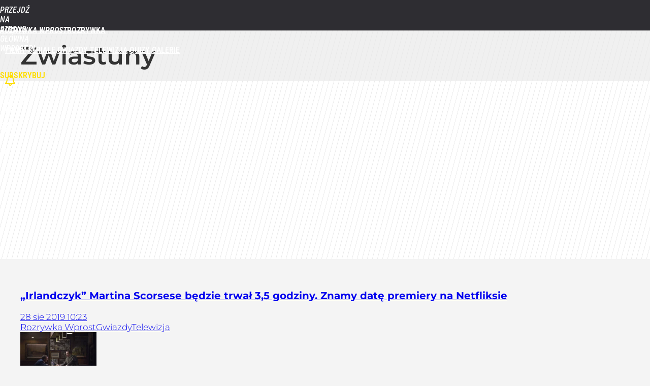

--- FILE ---
content_type: text/html; charset=UTF-8
request_url: https://rozrywka.wprost.pl/zwiastuny/82
body_size: 17869
content:
<!DOCTYPE html> 
<html lang="pl">
<head>
<title>Zwiastuny, zapowiedzi, premiery i recenzje - strona 82 - Rozrywka Wprost</title>
<link rel="canonical" href="https://rozrywka.wprost.pl/zwiastuny/82" type="text/html">
<meta charset="utf-8">
<meta name="description" content="Zwiastuny, nowości serialowe, zapowiedzi, premiery i recenzje, informacje z życia gwiazd i najświeższe newsy z show-biznesu.">
<meta name="keywords" content="seriale, gwiazdy,premiery, show-biznes, zapowiedzi, recenzje">
<meta name="robots" content="index,follow">
<meta name="viewport" content="width=device-width, initial-scale=1, minimum-scale=1, user-scalable=yes">
<script>const cmp_provider='consentmanager';!function(){let n=location.hostname.split("."),o=2==n.length?n.slice(-2).join("."):location.hostname;["CookieConsent","euconsent-v2","addtl_consent","noniabvendorconsent","_cmpRepromptHash","gbc_consent","IABGPP_HDR_GppString"].forEach((function(n){document.cookie=n+"=;Max-Age=-99999999;path=/;domain=."+o,document.cookie=n+"=;Max-Age=-99999999;path=/;domain=."+o}))}();</script>
<script>if(!("gdprAppliesGlobally" in window)){window.gdprAppliesGlobally=true}if(!("cmp_id" in window)||window.cmp_id<1){window.cmp_id=0}if(!("cmp_cdid" in window)){window.cmp_cdid="790b202122a02"}if(!("cmp_params" in window)){window.cmp_params=""}if(!("cmp_host" in window)){window.cmp_host="a.delivery.consentmanager.net"}if(!("cmp_cdn" in window)){window.cmp_cdn="cdn.consentmanager.net"}if(!("cmp_proto" in window)){window.cmp_proto="https:"}if(!("cmp_codesrc" in window)){window.cmp_codesrc="0"}window.cmp_getsupportedLangs=function(){var b=["DE","EN","FR","IT","NO","DA","FI","ES","PT","RO","BG","ET","EL","GA","HR","LV","LT","MT","NL","PL","SV","SK","SL","CS","HU","RU","SR","ZH","TR","UK","AR","BS","JA","CY"];if("cmp_customlanguages" in window){for(var a=0;a<window.cmp_customlanguages.length;a++){b.push(window.cmp_customlanguages[a].l.toUpperCase())}}return b};window.cmp_getRTLLangs=function(){var a=["AR"];if("cmp_customlanguages" in window){for(var b=0;b<window.cmp_customlanguages.length;b++){if("r" in window.cmp_customlanguages[b]&&window.cmp_customlanguages[b].r){a.push(window.cmp_customlanguages[b].l)}}}return a};window.cmp_getlang=function(a){if(typeof(a)!="boolean"){a=true}if(a&&typeof(cmp_getlang.usedlang)=="string"&&cmp_getlang.usedlang!==""){return cmp_getlang.usedlang}return window.cmp_getlangs()[0]};window.cmp_extractlang=function(a){if(a.indexOf("cmplang=")!=-1){a=a.substr(a.indexOf("cmplang=")+8,2).toUpperCase();if(a.indexOf("&")!=-1){a=a.substr(0,a.indexOf("&"))}}else{a=""}return a};window.cmp_getlangs=function(){var h=window.cmp_getsupportedLangs();var g=[];var a=location.hash;var f=location.search;var e="cmp_params" in window?window.cmp_params:"";if(cmp_extractlang(a)!=""){g.push(cmp_extractlang(a))}else{if(cmp_extractlang(f)!=""){g.push(cmp_extractlang(f))}else{if(cmp_extractlang(e)!=""){g.push(cmp_extractlang(e))}else{if("cmp_setlang" in window&&window.cmp_setlang!=""){g.push(window.cmp_setlang.toUpperCase())}else{if("cmp_langdetect" in window&&window.cmp_langdetect==1){g.push(window.cmp_getPageLang())}else{g=window.cmp_getBrowserLangs()}}}}}var c=[];for(var d=0;d<g.length;d++){var b=g[d].toUpperCase();if(b.length<2){continue}if(h.indexOf(b)!=-1){c.push(b)}else{if(b.indexOf("-")!=-1){b=b.substr(0,2)}if(h.indexOf(b)!=-1){c.push(b)}}}if(c.length==0&&typeof(cmp_getlang.defaultlang)=="string"&&cmp_getlang.defaultlang!==""){return[cmp_getlang.defaultlang.toUpperCase()]}else{return c.length>0?c:["EN"]}};window.cmp_getPageLangs=function(){var a=window.cmp_getXMLLang();if(a!=""){a=[a.toUpperCase()]}else{a=[]}a=a.concat(window.cmp_getLangsFromURL());return a.length>0?a:["EN"]};window.cmp_getPageLang=function(){var a=window.cmp_getPageLangs();return a.length>0?a[0]:""};window.cmp_getLangsFromURL=function(){var c=window.cmp_getsupportedLangs();var b=location;var m="toUpperCase";var g=b.hostname[m]()+".";var a="/"+b.pathname[m]()+"/";a=a.split("_").join("-");a=a.split("//").join("/");a=a.split("//").join("/");var f=[];for(var e=0;e<c.length;e++){var j=a.substring(0,c[e].length+2);if(g.substring(0,c[e].length+1)==c[e]+"."){f.push(c[e][m]())}else{if(c[e].length==5){var k=c[e].substring(3,5)+"-"+c[e].substring(0,2);if(g.substring(0,k.length+1)==k+"."){f.push(c[e][m]())}}else{if(j=="/"+c[e]+"/"||j=="/"+c[e]+"-"){f.push(c[e][m]())}else{if(j=="/"+c[e].replace("-","/")+"/"||j=="/"+c[e].replace("-","/")+"/"){f.push(c[e][m]())}else{if(c[e].length==5){var k=c[e].substring(3,5)+"-"+c[e].substring(0,2);var h=a.substring(0,k.length+1);if(h=="/"+k+"/"||h=="/"+k.replace("-","/")+"/"){f.push(c[e][m]())}}}}}}}return f};window.cmp_getXMLLang=function(){var c=document.getElementsByTagName("html");if(c.length>0){c=c[0]}else{c=document.documentElement}if(c&&c.getAttribute){var a=c.getAttribute("xml:lang");if(typeof(a)!="string"||a==""){a=c.getAttribute("lang")}if(typeof(a)=="string"&&a!=""){a=a.split("_").join("-").toUpperCase();var b=window.cmp_getsupportedLangs();return b.indexOf(a)!=-1||b.indexOf(a.substr(0,2))!=-1?a:""}else{return""}}};window.cmp_getBrowserLangs=function(){var c="languages" in navigator?navigator.languages:[];var b=[];if(c.length>0){for(var a=0;a<c.length;a++){b.push(c[a])}}if("language" in navigator){b.push(navigator.language)}if("userLanguage" in navigator){b.push(navigator.userLanguage)}return b};(function(){var C=document;var D=C.getElementsByTagName;var o=window;var t="";var h="";var k="";var F=function(e){var i="cmp_"+e;e="cmp"+e+"=";var d="";var l=e.length;var K=location;var L=K.hash;var w=K.search;var u=L.indexOf(e);var J=w.indexOf(e);if(u!=-1){d=L.substring(u+l,9999)}else{if(J!=-1){d=w.substring(J+l,9999)}else{return i in o&&typeof(o[i])!=="function"?o[i]:""}}var I=d.indexOf("&");if(I!=-1){d=d.substring(0,I)}return d};var j=F("lang");if(j!=""){t=j;k=t}else{if("cmp_getlang" in o){t=o.cmp_getlang().toLowerCase();h=o.cmp_getlangs().slice(0,3).join("_");k=o.cmp_getPageLangs().slice(0,3).join("_");if("cmp_customlanguages" in o){var m=o.cmp_customlanguages;for(var y=0;y<m.length;y++){var a=m[y].l.toLowerCase();if(a==t){t="en"}}}}}var q=("cmp_proto" in o)?o.cmp_proto:"https:";if(q!="http:"&&q!="https:"){q="https:"}var n=("cmp_ref" in o)?o.cmp_ref:location.href;if(n.length>300){n=n.substring(0,300)}var A=function(d){var M=C.createElement("script");M.setAttribute("data-cmp-ab","1");M.type="text/javascript";M.async=true;M.src=d;var L=["body","div","span","script","head"];var w="currentScript";var J="parentElement";var l="appendChild";var K="body";if(C[w]&&C[w][J]){C[w][J][l](M)}else{if(C[K]){C[K][l](M)}else{for(var u=0;u<L.length;u++){var I=D(L[u]);if(I.length>0){I[0][l](M);break}}}}};var b=F("design");var c=F("regulationkey");var z=F("gppkey");var s=F("att");var f=o.encodeURIComponent;var g;try{g=C.cookie.length>0}catch(B){g=false}var x=F("darkmode");if(x=="0"){x=0}else{if(x=="1"){x=1}else{try{if("matchMedia" in window&&window.matchMedia){var H=window.matchMedia("(prefers-color-scheme: dark)");if("matches" in H&&H.matches){x=1}}}catch(B){x=0}}}var p=q+"//"+o.cmp_host+"/delivery/cmp.php?";p+=("cmp_id" in o&&o.cmp_id>0?"id="+o.cmp_id:"")+("cmp_cdid" in o?"&cdid="+o.cmp_cdid:"")+"&h="+f(n);p+=(b!=""?"&cmpdesign="+f(b):"")+(c!=""?"&cmpregulationkey="+f(c):"")+(z!=""?"&cmpgppkey="+f(z):"");p+=(s!=""?"&cmpatt="+f(s):"")+("cmp_params" in o?"&"+o.cmp_params:"")+(g?"&__cmpfcc=1":"");p+=(x>0?"&cmpdarkmode=1":"");A(p+"&l="+f(t)+"&ls="+f(h)+"&lp="+f(k)+"&o="+(new Date()).getTime());if(!("cmp_quickstub" in window)){var r="js";var v=F("debugunminimized")!=""?"":".min";if(F("debugcoverage")=="1"){r="instrumented";v=""}if(F("debugtest")=="1"){r="jstests";v=""}var G=new Date();var E=G.getFullYear()+"-"+(G.getMonth()+1)+"-"+G.getDate();A(q+"//"+o.cmp_cdn+"/delivery/"+r+"/cmp_final"+v+".js?t="+E)}})();window.cmp_rc=function(c,b){var l;try{l=document.cookie}catch(h){l=""}var j="";var f=0;var g=false;while(l!=""&&f<100){f++;while(l.substr(0,1)==" "){l=l.substr(1,l.length)}var k=l.substring(0,l.indexOf("="));if(l.indexOf(";")!=-1){var m=l.substring(l.indexOf("=")+1,l.indexOf(";"))}else{var m=l.substr(l.indexOf("=")+1,l.length)}if(c==k){j=m;g=true}var d=l.indexOf(";")+1;if(d==0){d=l.length}l=l.substring(d,l.length)}if(!g&&typeof(b)=="string"){j=b}return(j)};window.cmp_stub=function(){var a=arguments;__cmp.a=__cmp.a||[];if(!a.length){return __cmp.a}else{if(a[0]==="ping"){if(a[1]===2){a[2]({gdprApplies:gdprAppliesGlobally,cmpLoaded:false,cmpStatus:"stub",displayStatus:"hidden",apiVersion:"2.2",cmpId:31},true)}else{a[2](false,true)}}else{if(a[0]==="getTCData"){__cmp.a.push([].slice.apply(a))}else{if(a[0]==="addEventListener"||a[0]==="removeEventListener"){__cmp.a.push([].slice.apply(a))}else{if(a.length==4&&a[3]===false){a[2]({},false)}else{__cmp.a.push([].slice.apply(a))}}}}}};window.cmp_dsastub=function(){var a=arguments;a[0]="dsa."+a[0];window.cmp_gppstub(a)};window.cmp_gppstub=function(){var c=arguments;__gpp.q=__gpp.q||[];if(!c.length){return __gpp.q}var h=c[0];var g=c.length>1?c[1]:null;var f=c.length>2?c[2]:null;var a=null;var j=false;if(h==="ping"){a=window.cmp_gpp_ping();j=true}else{if(h==="addEventListener"){__gpp.e=__gpp.e||[];if(!("lastId" in __gpp)){__gpp.lastId=0}__gpp.lastId++;var d=__gpp.lastId;__gpp.e.push({id:d,callback:g});a={eventName:"listenerRegistered",listenerId:d,data:true,pingData:window.cmp_gpp_ping()};j=true}else{if(h==="removeEventListener"){__gpp.e=__gpp.e||[];a=false;for(var e=0;e<__gpp.e.length;e++){if(__gpp.e[e].id==f){__gpp.e[e].splice(e,1);a=true;break}}j=true}else{__gpp.q.push([].slice.apply(c))}}}if(a!==null&&typeof(g)==="function"){g(a,j)}};window.cmp_gpp_ping=function(){return{gppVersion:"1.1",cmpStatus:"stub",cmpDisplayStatus:"hidden",signalStatus:"not ready",supportedAPIs:["2:tcfeuv2","5:tcfcav1","7:usnat","8:usca","9:usva","10:usco","11:usut","12:usct","13:usfl","14:usmt","15:usor","16:ustx","17:usde","18:usia","19:usne","20:usnh","21:usnj","22:ustn"],cmpId:31,sectionList:[],applicableSections:[0],gppString:"",parsedSections:{}}};window.cmp_addFrame=function(b){if(!window.frames[b]){if(document.body){var a=document.createElement("iframe");a.style.cssText="display:none";if("cmp_cdn" in window&&"cmp_ultrablocking" in window&&window.cmp_ultrablocking>0){a.src="//"+window.cmp_cdn+"/delivery/empty.html"}a.name=b;a.setAttribute("title","Intentionally hidden, please ignore");a.setAttribute("role","none");a.setAttribute("tabindex","-1");document.body.appendChild(a)}else{window.setTimeout(window.cmp_addFrame,10,b)}}};window.cmp_msghandler=function(d){var a=typeof d.data==="string";try{var c=a?JSON.parse(d.data):d.data}catch(f){var c=null}if(typeof(c)==="object"&&c!==null&&"__cmpCall" in c){var b=c.__cmpCall;window.__cmp(b.command,b.parameter,function(h,g){var e={__cmpReturn:{returnValue:h,success:g,callId:b.callId}};d.source.postMessage(a?JSON.stringify(e):e,"*")})}if(typeof(c)==="object"&&c!==null&&"__tcfapiCall" in c){var b=c.__tcfapiCall;window.__tcfapi(b.command,b.version,function(h,g){var e={__tcfapiReturn:{returnValue:h,success:g,callId:b.callId}};d.source.postMessage(a?JSON.stringify(e):e,"*")},b.parameter)}if(typeof(c)==="object"&&c!==null&&"__gppCall" in c){var b=c.__gppCall;window.__gpp(b.command,function(h,g){var e={__gppReturn:{returnValue:h,success:g,callId:b.callId}};d.source.postMessage(a?JSON.stringify(e):e,"*")},"parameter" in b?b.parameter:null,"version" in b?b.version:1)}if(typeof(c)==="object"&&c!==null&&"__dsaCall" in c){var b=c.__dsaCall;window.__dsa(b.command,function(h,g){var e={__dsaReturn:{returnValue:h,success:g,callId:b.callId}};d.source.postMessage(a?JSON.stringify(e):e,"*")},"parameter" in b?b.parameter:null,"version" in b?b.version:1)}};window.cmp_setStub=function(a){if(!(a in window)||(typeof(window[a])!=="function"&&typeof(window[a])!=="object"&&(typeof(window[a])==="undefined"||window[a]!==null))){window[a]=window.cmp_stub;window[a].msgHandler=window.cmp_msghandler;window.addEventListener("message",window.cmp_msghandler,false)}};window.cmp_setGppStub=function(a){if(!(a in window)||(typeof(window[a])!=="function"&&typeof(window[a])!=="object"&&(typeof(window[a])==="undefined"||window[a]!==null))){window[a]=window.cmp_gppstub;window[a].msgHandler=window.cmp_msghandler;window.addEventListener("message",window.cmp_msghandler,false)}};if(!("cmp_noiframepixel" in window)){window.cmp_addFrame("__cmpLocator")}if((!("cmp_disabletcf" in window)||!window.cmp_disabletcf)&&!("cmp_noiframepixel" in window)){window.cmp_addFrame("__tcfapiLocator")}if((!("cmp_disablegpp" in window)||!window.cmp_disablegpp)&&!("cmp_noiframepixel" in window)){window.cmp_addFrame("__gppLocator")}if((!("cmp_disabledsa" in window)||!window.cmp_disabledsa)&&!("cmp_noiframepixel" in window)){window.cmp_addFrame("__dsaLocator")}window.cmp_setStub("__cmp");if(!("cmp_disabletcf" in window)||!window.cmp_disabletcf){window.cmp_setStub("__tcfapi")}if(!("cmp_disablegpp" in window)||!window.cmp_disablegpp){window.cmp_setGppStub("__gpp")}if(!("cmp_disabledsa" in window)||!window.cmp_disabledsa){window.cmp_setGppStub("__dsa")};</script>
<meta name="theme-color" content="#2E2D32">
<meta name="application-name" content="Rozrywka Wprost">
<meta name="msapplication-tooltip" content="Rozrywka Wprost">
<meta name="msapplication-TileColor" content="#2E2D32">
<meta name="msapplication-wide310x150logo" content="https://rozrywka.wprost.pl/wprost/_i/icons/wprost-favicon-14-310x150.png">
<meta name="msapplication-square70x70logo" content="https://rozrywka.wprost.pl/wprost/_i/icons/wprost-favicon-14-70x70.png">
<meta name="msapplication-square150x150logo" content="https://rozrywka.wprost.pl/wprost/_i/icons/wprost-favicon-14-150x150.png">
<meta name="msapplication-square310x310logo" content="https://rozrywka.wprost.pl/wprost/_i/icons/wprost-favicon-14-310x310.png">
<meta name="HandheldFriendly" content="true">
<meta name="apple-mobile-web-app-capable" content="true">
<meta name="apple-mobile-web-app-status-bar-style" content="black">
<meta name="twitter:card" content="summary">
<meta name="twitter:site" content="@TygodnikWPROST">
<meta name="twitter:url" content="https://rozrywka.wprost.pl/zwiastuny/82">
<meta name="twitter:title" content="Zwiastuny">
<meta name="twitter:description" content="Zwiastuny, nowości serialowe, zapowiedzi, premiery i recenzje, informacje z życia gwiazd i najświeższe newsy z show-biznesu.">
<meta name="twitter:image" content="https://rozrywka.wprost.pl/wprost/_i/icons/wprost-favicon-14-310x310.png">
<meta property="og:title" content="Zwiastuny">
<meta property="og:description" content="Zwiastuny, nowości serialowe, zapowiedzi, premiery i recenzje, informacje z życia gwiazd i najświeższe newsy z show-biznesu.">
<meta property="og:url" content="https://rozrywka.wprost.pl/zwiastuny/82">
<meta property="og:image" content="https://rozrywka.wprost.pl/wprost/_i/icons/wprost-favicon-14-310x310.png">
<meta property="og:type" content="website">
<meta property="og:site_name" content="Rozrywka Wprost">
<meta property="og:locale" content="pl_PL">
<meta property="fb:app_id" content="1585785492147208">
<link rel="dns-prefetch" href="//img.wprost.pl">
<link rel="dns-prefetch" href="//info.wprost.pl">
<link rel="dns-prefetch" href="//embed.wprost.pl">
<link rel="dns-prefetch" href="//cdnjs.cloudflare.com"> 
<link rel="dns-prefetch" href="//fonts.gstatic.com">
<link rel="dns-prefetch" href="//use.typekit.net">
<link rel="dns-prefetch" href="//www.youtube.com">  
<link rel="dns-prefetch" href="//www.google.com">
<link rel="dns-prefetch" href="//gapl.hit.gemius.pl">
<link rel="dns-prefetch" href="//s.hit.gemius.pl">
<link rel="dns-prefetch" href="//www.googletagmanager.com">
<link rel="dns-prefetch" href="//www.google-analytics.com">
<link rel="dns-prefetch" href="//www.googletagservices.com">
<link rel="dns-prefetch" href="//region1.analytics.google.com">
<link rel="dns-prefetch" href="//cdn.id5-sync.com">
<link rel="dns-prefetch" href="//cdn.prod.uidapi.com">
<link rel="dns-prefetch" href="//securepubads.g.doubleclick.net">
<link rel="dns-prefetch" href="//stats.g.doubleclick.net">
<link rel="dns-prefetch" href="//cm.g.doubleclick.net">
<link rel="dns-prefetch" href="//pagead2.googlesyndication.com">
<link rel="dns-prefetch" href="//tpc.googlesyndication.com">
<link rel="dns-prefetch" href="//cmp.inmobi.com">
<link rel="dns-prefetch" href="//cmp.optad360.io">
<link rel="dns-prefetch" href="//get.optad360.io">
<link rel="dns-prefetch" href="//static.criteo.net">
<link rel="dns-prefetch" href="//www.statsforads.com">	
<link rel="dns-prefetch" href="//optad360.mgr.consensu.org">
<link rel="dns-prefetch" href="//video.onnetwork.tv">	
<link rel="dns-prefetch" href="//invstatic101.creativecdn.com">
<link rel="dns-prefetch" href="//api.deep.bi">
<link rel="dns-prefetch" href="//scoring.deep.bi"> 
<link rel="dns-prefetch" href="//an.facebook.com">
<link rel="dns-prefetch" href="//www.facebook.com">
<link rel="dns-prefetch" href="//connect.facebook.net">
<link rel="dns-prefetch" href="//staticxx.facebook.com">
<link rel="dns-prefetch" href="//cdn.pushpushgo.com">
<link rel="dns-prefetch" href="//s-eu-1.pushpushgo.com">
<link rel="preload" href="https://img.wprost.pl/_fonts/Roboto/KFOmCnqEu92Fr1Mu4mxK.woff2" as="font" type="font/woff2" crossorigin="anonymous">
<link rel="preload" href="https://img.wprost.pl/_fonts/Roboto/KFOmCnqEu92Fr1Mu7GxKOzY.woff2" as="font" type="font/woff2" crossorigin="anonymous">
<link rel="preload" href="https://img.wprost.pl/_fonts/Roboto/KFOlCnqEu92Fr1MmEU9fBBc4.woff2" as="font" type="font/woff2" crossorigin="anonymous">
<link rel="preload" href="https://img.wprost.pl/_fonts/Roboto/KFOlCnqEu92Fr1MmEU9fChc4EsA.woff2" as="font" type="font/woff2" crossorigin="anonymous">
<link rel="preload" href="https://img.wprost.pl/_fonts/Roboto/KFOlCnqEu92Fr1MmWUlfBBc4.woff2" as="font" type="font/woff2" crossorigin="anonymous">
<link rel="preload" href="https://img.wprost.pl/_fonts/Roboto/KFOlCnqEu92Fr1MmWUlfChc4EsA.woff2" as="font" type="font/woff2" crossorigin="anonymous">
<link rel="preload" href="https://img.wprost.pl/_fonts/RobotoCondensed/ieVl2ZhZI2eCN5jzbjEETS9weq8-19K7DQ.woff2" as="font" type="font/woff2" crossorigin="anonymous">
<link rel="preload" href="https://img.wprost.pl/_fonts/RobotoCondensed/ieVl2ZhZI2eCN5jzbjEETS9weq8-19y7DRs5.woff2" as="font" type="font/woff2" crossorigin="anonymous">
<link rel="preload" href="https://img.wprost.pl/_fonts/Montserrat/JTUSjIg1_i6t8kCHKm459Wlhyw.woff2" as="font" type="font/woff2" crossorigin="anonymous">
<link rel="preload" href="https://img.wprost.pl/_fonts/Montserrat/JTUSjIg1_i6t8kCHKm459Wdhyzbi.woff2" as="font" type="font/woff2" crossorigin="anonymous">
<link rel="icon" href="https://rozrywka.wprost.pl/wprost/_i/icons/wprost-favicon-14-128x128.png" sizes="128x128">
<link rel="icon" href="https://rozrywka.wprost.pl/wprost/_i/icons/wprost-favicon-14-192x192.png" sizes="192x192">
<link rel="apple-touch-icon" href="https://rozrywka.wprost.pl/wprost/_i/icons/wprost-favicon-14-57x57.png" sizes="57x57">
<link rel="apple-touch-icon" href="https://rozrywka.wprost.pl/wprost/_i/icons/wprost-favicon-14-60x60.png" sizes="60x60">
<link rel="apple-touch-icon" href="https://rozrywka.wprost.pl/wprost/_i/icons/wprost-favicon-14-72x72.png" sizes="72x72">
<link rel="apple-touch-icon" href="https://rozrywka.wprost.pl/wprost/_i/icons/wprost-favicon-14-76x76.png" sizes="76x76">
<link rel="apple-touch-icon" href="https://rozrywka.wprost.pl/wprost/_i/icons/wprost-favicon-14-114x114.png" sizes="114x114">
<link rel="apple-touch-icon" href="https://rozrywka.wprost.pl/wprost/_i/icons/wprost-favicon-14-120x120.png" sizes="120x120">
<link rel="apple-touch-icon" href="https://rozrywka.wprost.pl/wprost/_i/icons/wprost-favicon-14-144x144.png" sizes="144x144">
<link rel="apple-touch-icon" href="https://rozrywka.wprost.pl/wprost/_i/icons/wprost-favicon-14-152x152.png" sizes="152x152">
<link rel="apple-touch-icon" href="https://rozrywka.wprost.pl/wprost/_i/icons/wprost-favicon-14-180x180.png" sizes="180x180">
<link rel="apple-touch-icon" href="https://rozrywka.wprost.pl/wprost/_i/icons/wprost-favicon-14-192x192.png" sizes="192x192">
<link rel="manifest" href="https://rozrywka.wprost.pl/manifest">
<link rel="search" href="https://rozrywka.wprost.pl/search" title="Wyszukaj na Rozrywka WPROST.pl" type="application/opensearchdescription+xml">
<link rel="alternate" href="https://rozrywka.wprost.pl/rss" title="Rozrywka" type="application/rss+xml">
<link rel="alternate" href="https://rozrywka.wprost.pl/rss/news" title="Aktualności" type="application/rss+xml">
<link rel="alternate" href="https://rozrywka.wprost.pl/rss/gwiazdy" title="Gwiazdy" type="application/rss+xml">
<link rel="alternate" href="https://rozrywka.wprost.pl/rss/seriale" title="Seriale" type="application/rss+xml">
<link rel="alternate" href="https://rozrywka.wprost.pl/rss/telewizja" title="Telewizja" type="application/rss+xml">
<link rel="alternate" href="https://rozrywka.wprost.pl/rss/zwiastuny" title="Zwiastuny / nowości" type="application/rss+xml">
<link rel="alternate" href="https://rozrywka.wprost.pl/rss/quizy" title="Quizy" type="application/rss+xml">
<link rel="prev" href="https://rozrywka.wprost.pl/zwiastuny/81">
<link rel="next" href="https://rozrywka.wprost.pl/zwiastuny/83">
<link rel="shortcut icon" href="/wprost/_i/icons/wprost-favicon-14.ico" type="image/x-icon">
<link rel="icon" href="/wprost/_i/icons/wprost-favicon-14-64x64.png" type="image/png">
<link rel="preconnect" href="https://api.deep.bi">
<link rel="preconnect" href="https://scoring.deep.bi">
<link rel="preload" href="https://securepubads.g.doubleclick.net/tag/js/gpt.js" as="script">
<link rel="stylesheet" type="text/css" media="screen" href="/_static/Roboto-RobotoCondensed-Montserrat-fdebfb0b4ae441f16444aefc67f8723e-content.css">
<link rel="preload" type="text/css" media="screen" href="/_static/Roboto-RobotoCondensed-Montserrat-fdebfb0b4ae441f16444aefc67f8723e-content.css" as="style">
<link rel="stylesheet" type="text/css" media="screen" href="/_static/header-layout-columns-layout-footer-buttons-page-header-box-list-page-box-footer-wprost-box-list-wprost-cc5ca61d12deb29367c63faa58ed4ed8-content.css">
<link rel="preload" type="text/css" media="screen" href="/_static/header-layout-columns-layout-footer-buttons-page-header-box-list-page-box-footer-wprost-box-list-wprost-cc5ca61d12deb29367c63faa58ed4ed8-content.css" as="style">
<link rel="stylesheet" type="text/css" media="screen" href="/_static/ads-define-layout-rozrywka-7121acdb1f753dbb26e5609a1b7f831a-content.css">
<link rel="preload" type="text/css" media="screen" href="/_static/ads-define-layout-rozrywka-7121acdb1f753dbb26e5609a1b7f831a-content.css" as="style"><script src="https://securepubads.g.doubleclick.net/tag/js/gpt.js" async 
        class="cmplazyload" 
        data-cmp-vendor="1498" 
        data-cmp-src="https://securepubads.g.doubleclick.net/tag/js/gpt.js"></script>
<script>	
  var googletag = googletag || {};
  googletag.cmd = googletag.cmd || [];
</script>
<script>
  googletag.cmd.push(function() {
    googletag.pubads().enableSingleRequest();
    googletag.pubads().setTargeting('Wprost_sekcja', 'primetime');
    //// googletag.enableServices();
  });
</script>
<!-- Global site tag (gtag.js) - Google Analytics -->
<script async src="https://www.googletagmanager.com/gtag/js?id=G-76JW1KVZM8"></script>
<script>
  GA_TRACKING_ID = 'G-76JW1KVZM8';
  window.dataLayer = window.dataLayer || [];
  function gtag(){dataLayer.push(arguments);}
  gtag('js', new Date());
  gtag('config', GA_TRACKING_ID);
</script>
<!-- (C)2000-2024 Gemius SA - gemiusPrism -->
<script>
var pp_gemius_identifier = 'zPnq72tE.39cXpoLg9LIEuVzj33RBg9oeUTB6QWLX1..X7';
function gemius_pending(i) { window[i] = window[i] || function() {var x = window[i+'_pdata'] = window[i+'_pdata'] || []; x[x.length]=Array.prototype.slice.call(arguments, 0);};};
(function(cmds) { var c; while(c = cmds.pop()) gemius_pending(c)})(['gemius_cmd', 'gemius_hit', 'gemius_event', 'gemius_init', 'pp_gemius_hit', 'pp_gemius_event', 'pp_gemius_init']);
window.pp_gemius_cmd = window.pp_gemius_cmd || window.gemius_cmd;
(function(d,t) {try {var gt=d.createElement(t),s=d.getElementsByTagName(t)[0],l='http'+((location.protocol=='https:')?'s':''); gt.setAttribute('async','async');
gt.setAttribute('defer','defer'); gt.src=l+'://advice.hit.gemius.pl/xgemius.min.js'; s.parentNode.insertBefore(gt,s);} catch (e) {}})(document,'script');
</script>
<script>
window.deep = false;
/* Deep Tracker (c) v3.0.16 */
"use strict";!function(){for(var t,e;!(t=window.document.getElementsByTagName("head")[0]);)window.document.getElementsByTagName("html")[0].appendChild(window.document.createElement("head"));"function"!=typeof window.document.querySelectorAll&&((e=window.document.createElement("script")).type="text/javascript",e.charset="utf-8",e.setAttribute("crossorigin","anonymous"),e.async=!0,e.src=(window.document.location.protocol||"http:")+"//api.deep.bi/v3/sizzle.js",t.appendChild(e)),(e=window.document.createElement("script")).type="text/javascript",e.charset="utf-8",e.setAttribute("crossorigin","anonymous"),e.async=!0,e.src=(window.document.location.protocol||"http:")+"//api.deep.bi/v3/init.js",t.appendChild(e)}();
</script>
<script>
var deep_service_ident = "wprost",
    deep_customer = ((localStorage.getItem('logged-in') == 1) ? {loggedin: true, id: localStorage.getItem('logged-id'), type: localStorage.getItem('logged-type')} : {loggedin: false})
    deep_init_content = {"wprost":{"website":{"site_name":"Rozrywka Wprost","host":"rozrywka.wprost.pl","path":"\/zwiastuny\/82","url":"https:\/\/rozrywka.wprost.pl\/zwiastuny\/82","title":"Zwiastuny","container_path":"\/zwiastuny\/","container_title":"Zwiastuny"},"host_name":"rozrywka.wprost.pl","site_name":"Rozrywka Wprost"}};
var deepInitializerListenerId = setInterval(function () {
    try {
        if (window.hasOwnProperty("deepTracker") && window.deepTracker && window.deepTracker.isInitialized()) {
            clearInterval(deepInitializerListenerId);
            window.deep = window.deepTracker.track("j7odeRmIZNFp", "Da16NqKwj2619hxwdhdGH9u1");
            window.deep.options.trackconsent = true;
            window.deep.options.dntignore = true;
            window.deep.options.media = false;
            deep.options.scoring = {initialRequest : true}; 
            if (typeof deep_init_content == 'object')
                deep_init_content[deep_service_ident].customer = deep_customer;
            window.deep(deep_init_content); 
        }
    } catch (error) {}
});
</script>
<script type="application/ld+json">
{"@context":"https:\/\/schema.org","@type":"WebSite","@id":"https:\/\/rozrywka.wprost.pl#site","url":"https:\/\/rozrywka.wprost.pl","hasPart":{"@type":"WebPage","@id":"https:\/\/rozrywka.wprost.pl"},"name":"Rozrywka Wprost","description":"Nowości serialowe, zapowiedzi, premiery i recenzje, informacje z życia gwiazd i najświeższe showbiznesowe newsy.","keywords":"seriale,gwiazdy,premiery,show-biznes,zapowiedzi,recenzje","thumbnailUrl":"https:\/\/rozrywka.wprost.pl\/wprost\/_i\/icons\/wprost-favicon-14-64x64.png","publisher":{"@type":"Organization","name":"Wprost","url":"https:\/\/www.wprost.pl\/","logo":{"@type":"ImageObject","url":"https:\/\/www.wprost.pl\/wprost\/_i\/icons\/wprost-favicon-512x512.png","width":"512px","height":"512px"},"sameAs":["https:\/\/www.facebook.com\/rozrywkawprost\/","https:\/\/twitter.com\/TygodnikWPROST","https:\/\/www.youtube.com\/user\/AWRWprost","https:\/\/news.google.com\/publications\/CAAqBwgKMMLIjQsw8PKfAw?hl=pl&gl=PL&ceid=PL%3Apl"]},"copyrightHolder":{"@type":"Organization","name":"AWR Wprost","url":"https:\/\/www.wprost.pl\/o-awr-wprost","logo":{"@type":"ImageObject","url":"https:\/\/www.wprost.pl\/wprost\/_i\/icons\/wprost-favicon-512x512.png","width":"512px","height":"512px"}},"potentialAction":{"@type":"SearchAction","target":"https:\/\/rozrywka.wprost.pl\/wyszukaj\/{search_term_string}","query-input":"required name=search_term_string"}}
</script>
<script type="application/ld+json">
{"@context":"https:\/\/schema.org","@type":"WebPage","@id":"https:\/\/rozrywka.wprost.pl\/zwiastuny\/82#page","url":"https:\/\/rozrywka.wprost.pl\/zwiastuny\/82","isPartOf":{"@type":"WebSite","@id":"https:\/\/rozrywka.wprost.pl#site"},"name":"Zwiastuny, zapowiedzi, premiery i recenzje","description":"Zwiastuny, nowości serialowe, zapowiedzi, premiery i recenzje, informacje z życia gwiazd i najświeższe newsy z show-biznesu.","keywords":"seriale, gwiazdy,premiery, show-biznes, zapowiedzi, recenzje","thumbnailUrl":"https:\/\/rozrywka.wprost.pl\/wprost\/_i\/icons\/wprost-favicon-14-64x64.png","publisher":{"@type":"Organization","name":"Wprost","url":"https:\/\/www.wprost.pl\/","logo":{"@type":"ImageObject","url":"https:\/\/www.wprost.pl\/wprost\/_i\/icons\/wprost-favicon-512x512.png","width":"512px","height":"512px"}},"copyrightHolder":{"@type":"Organization","name":"AWR Wprost","url":"https:\/\/www.wprost.pl\/o-awr-wprost","logo":{"@type":"ImageObject","url":"https:\/\/www.wprost.pl\/wprost\/_i\/icons\/wprost-favicon-512x512.png","width":"512px","height":"512px"}},"speakable":{"@type":"SpeakableSpecification","xpath":["\/html\/head\/title","\/html\/head\/meta[@name='description']\/@content"]}}
</script>
<script type="application/ld+json">
{"@context":"https:\/\/schema.org","@type":"BreadcrumbList","name":"Menu nawigacyjne","itemListElement":[{"@type":"ListItem","position":1,"item":"https:\/\/rozrywka.wprost.pl","name":"Rozrywka Wprost"},{"@type":"ListItem","position":2,"item":"https:\/\/rozrywka.wprost.pl\/zwiastuny","name":"Zwiastuny"}]}
</script>
</head>
<body id="page-zwiastuny_pagination_get" class="page-zwiastuny_pagination_get page-route-  scroll-0p scroll-top" 
      data-uri="/zwiastuny" data-scroll="false" data-scroll-pr="0" data-stat="1" data-ad="51" data-js="bottom" data-cntr="12703" data-recommends="true" data-host="rozrywka.wprost.pl" data-title="Rozrywka Wprost" data-www-schema="WPROST" data-sso="10" > 
<noscript class="inf"><span>Włącz obsługę JavaScript, aby&nbsp;strona działała prawidłowo.</span></noscript>
<div id="ad-interstitial"
     data-ad="genesis"
     data-type="gam" 
     data-release="load" 
     data-slot="/60089353/Wprost/WPR_Commercial_break" 
     data-pv-domain-rules="[2]"
     data-user-rules="without-subscription"
     data-size="1900x850"
     data-cb-time="15"
     data-gam-cb="true"
     data-frequency="30"
     data-referrer="domain"
     data-desktop-size-min-width="728"
     data-multi-size="1200x600,1900x850,300x250,320x480"></div>
<div class="page-wrapper" id="top">
<header id="header" class="header header-rozrywka-wprost"> <a href="https://www.wprost.pl/" class="header-button back-home-button" title="Przejdź na stronę główną WPROST.PL"><em>Przejdź na stronę główną WPROST.PL</em></a><hr>                                     
    <div class="wrapper back-home">
        <strong class="h1"><a href="/" title="Strona główna Rozrywka Wprost"><em>Rozrywka Wprost</em></a></strong> 
        <nav class="hnb header-nav-buttons"><a href="/filmy" class="hnb-filmy">Filmy</a>&nbsp;<a href="/seriale" class="hnb-seriale">Seriale</a>&nbsp;<a href="/gwiazdy" class="hnb-gwiazdy">Gwiazdy</a>&nbsp;<a href="/telewizja" class="hnb-telewizja">Telewizja</a>&nbsp;<a href="/quizy" class="hnb-quizy">Quizy</a>&nbsp;<a href="/galerie" class="hnb-galerie">Galerie</a></nav><span class="header-space"></span><a class="header-button header-text-button subscription-button visible" id="subsription-button" href="https://cyfrowy.wprost.pl/oferty?utm_source=rozrywka.wprost.pl&amp;utm_medium=header-link&amp;utm_campaign=static" rel="nofollow" data-user-url="https://profil.wprost.pl/subskrypcje" data-google-interstitial="false"><span>Subskrybuj</span></a><span class="header-soc-area" id="header-soc-area"></span><span class="header-button search-button search-in-menu" id="search-button" data-header="search" title="Szukaj w serwisie"><em>Szukaj</em></span><span class="header-button menu-button" id="menu-button" title="" data-header="menu"><em>Menu</em></span>   
        <img src="/_i/pusty.png" alt="px" width="1" height="1">
    </div>
</header><div id="content" class="content">
      
      
  
    
      
<section id="section-main-list" data-allow-expand="false"> 
    
                                   
    <header class="page-header"><div class="header-bar-area"><div class="header-bar"><h1 class="hdr"><a href="/zwiastuny/" rel="prev">Zwiastuny</a></h1></div></div><aside class="box-aside ad-aside"><div class="page-billboard page-billboard-1"><div id="ad-page-billboard-1"
     data-ad="genesis"
     data-size="1200x300"
     data-reserve-size="300x100"
     data-1x1="false"
     data-type="gam" 
     data-refresh="false" 
     data-release="load" 
     data-noad="ad-empty"
     data-hb--config="hb84250d20230214111706"
     data-slot="/60089353/Wprost/podstr_bill_1" 
     data-gam-oop-slot="/60089353/Wprost/out-of-page" 
     data-desktop-size-min-width="728"
     data-desktop-size-min-height="200"
     data-multi-size="1200x300,1200x200,1000x300,1000x200,750x300,750x200,750x100,360x150,320x150,360x100,320x100,360x50,320x50"></div></div></aside></header>                          
      
                     
  
  
  
<div class="wrapper wrapper-bl-rows-large  page-box page-box-small section-main-top-list">
          
             
   
     
                
     
    <div class="columns">       
    <div class="left-column" data-allow-expand="false">      
      
       
       
      
      
        <ul id="main-list" class="bl bl-rows bl-rows-large disabled-select"> 
 
   
  
 
 
  
<li class="bli size-1x1 bli-rwd-row bli-rwd-row-81 h-dt">  
<a href="https://rozrywka.wprost.pl/10245650/irlandczyk-martina-scorsese-bedzie-trwal-35-h-premiera-na-netflix.html" title="„Irlandczyk” Martina Scorsese będzie trwał 3,5 godziny. Znamy datę premiery na Netfliksie"><h3 class="t nol t40"><span>„Irlandczyk” Martina Scorsese będzie trwał 3,5 godziny. Znamy datę premiery na&nbsp;Netfliksie</span></h3><time class="point dt" datetime="2019-08-28T10:23:00+02:00" title="2019-08-28 10:23"><span class="d">28</span>&nbsp;<span class="m">sie</span>&nbsp;<span class="y">2019</span> <span class="tm">10:23</span></time><div class="c"><span class="cntr-11789" title="Rozrywka Wprost">Rozrywka Wprost</span><span class="cntr-12702" title="Gwiazdy">Gwiazdy</span><span class="cntr-253" title="Telewizja">Telewizja</span></div><picture class="i" style="background-color: #251F1E;" data-image="10237734" data-image-width="386" data-image-height="300"><source srcset="/_thumb/91/09/cce8728163a9253a4bb0b5539535.webp" type="image/webp"><img src="/_thumb/70/08/30edxxbb3c5e6820d1140790bd79.webp" alt="Miniatura: „Irlandczyk” Martina Scorsese będzie trwał..."  width="150" height="85"></picture><span class="v" title="Wideo"><em>Wideo</em></span><span class="g" title="Galeria"><em>Galeria</em></span></a>
</li> 
  
<li class="bli size-1x1 bli-rwd-row bli-rwd-row-81 h-dt">  
<a href="https://rozrywka.wprost.pl/10245536/zwiastun-american-horror-story-1984-data-premiery-obsada.html" title="Mr. Jingles szaleje na obozie pełnym nastolatków. Jest zwiastun „American Horror Story: 1984”"><h3 class="t nol t40"><span>Mr. Jingles szaleje na&nbsp;obozie pełnym nastolatków. Jest zwiastun „American Horror Story: 1984”</span></h3><time class="point dt" datetime="2019-08-27T20:56:00+02:00" title="2019-08-27 20:56"><span class="d">27</span>&nbsp;<span class="m">sie</span>&nbsp;<span class="y">2019</span> <span class="tm">20:56</span></time><div class="c"><span class="cntr-11789" title="Rozrywka Wprost">Rozrywka Wprost</span><span class="cntr-12701" title="Seriale">Seriale</span><span class="cntr-253" title="Telewizja">Telewizja</span></div><picture class="i" style="background-color: #36302E;" data-image="10245535" data-image-width="386" data-image-height="300"><source srcset="/_thumb/b3/cd/373fcb010af8b9f5f4e5c087a815.webp" type="image/webp"><img src="/_thumb/ab/4c/86d831acbf63d0a291b7ecd0b5f6.webp" alt="Miniatura: Mr. Jingles szaleje na obozie pełnym..."  width="150" height="85"></picture><span class="v" title="Wideo"><em>Wideo</em></span></a>
</li> 
  
<li class="bli size-1x1 bli-rwd-row bli-rwd-row-81 h-dt">  
<a href="https://rozrywka.wprost.pl/10245507/netflix-pokazal-zwiastun-filmu-krol-timothee-chalamet-jako-henryk-v.html" title="Netflix pokazał zwiastun filmu „Król”. Timothée Chalamet jako Henryk V"><h3 class="t nol t40"><span>Netflix pokazał zwiastun filmu „Król”. Timothée Chalamet jako Henryk V</span></h3><time class="point dt" datetime="2019-08-27T18:21:00+02:00" title="2019-08-27 18:21"><span class="d">27</span>&nbsp;<span class="m">sie</span>&nbsp;<span class="y">2019</span> <span class="tm">18:21</span></time><div class="c"><span class="cntr-11789" title="Rozrywka Wprost">Rozrywka Wprost</span><span class="cntr-253" title="Telewizja">Telewizja</span><span class="cntr-12702" title="Gwiazdy">Gwiazdy</span></div><picture class="i" style="background-color: #2B2F2E;" data-image="10245506" data-image-width="386" data-image-height="300"><source srcset="/_thumb/cf/f7/4c2b4a4de74f89266265345b9417.webp" type="image/webp"><img src="/_thumb/f1/3f/25d3a3baa5f3f843298a66e29e82.webp" alt="Miniatura: Netflix pokazał zwiastun filmu „Król”...."  width="150" height="85"></picture><span class="v" title="Wideo"><em>Wideo</em></span></a>
</li> 
  
<li class="bli size-1x1 bli-rwd-row bli-rwd-row-81 h-dt">  
<a href="https://rozrywka.wprost.pl/10245500/lista-filmow-ktore-we-wrzesniu-pojawia-sie-na-hbo-go.html" title="Pełna lista filmów, które we wrześniu pojawią się na HBO GO"><h3 class="t nol t40"><span>Pełna lista filmów, które we&nbsp;wrześniu pojawią się na&nbsp;HBO GO</span></h3><time class="point dt" datetime="2019-08-27T17:46:00+02:00" title="2019-08-27 17:46"><span class="d">27</span>&nbsp;<span class="m">sie</span>&nbsp;<span class="y">2019</span> <span class="tm">17:46</span></time><div class="c"><span class="cntr-11789" title="Rozrywka Wprost">Rozrywka Wprost</span><span class="cntr-12702" title="Gwiazdy">Gwiazdy</span><span class="cntr-253" title="Telewizja">Telewizja</span></div><picture class="i" style="background-color: #202F1C;" data-image="10201131" data-image-width="386" data-image-height="300"><source srcset="/_thumb/cf/12/98160f1290ea25956081b4f7e88a.webp" type="image/webp"><img src="/_thumb/a9/a6/611fd17af2e556a30876f2e632bd.webp" alt="Miniatura: Pełna lista filmów, które we wrześniu..."  width="150" height="85"></picture></a>
</li> 
  
<li class="bli size-1x1 bli-rwd-row bli-rwd-row-81 h-dt">  
<a href="https://rozrywka.wprost.pl/10245495/wrzesien-w-hbo-go-jakie-nowe-seriale-pojawia-sie-na-platformie.html" title="Wrzesień w HBO GO. Jakie nowe seriale pojawią się na platformie?"><h3 class="t nol t40"><span>Wrzesień w&nbsp;HBO GO. Jakie nowe seriale pojawią się na&nbsp;platformie?</span></h3><time class="point dt" datetime="2019-08-27T16:34:00+02:00" title="2019-08-27 16:34"><span class="d">27</span>&nbsp;<span class="m">sie</span>&nbsp;<span class="y">2019</span> <span class="tm">16:34</span></time><div class="c"><span class="cntr-11789" title="Rozrywka Wprost">Rozrywka Wprost</span><span class="cntr-12702" title="Gwiazdy">Gwiazdy</span><span class="cntr-12701" title="Seriale">Seriale</span><span class="cntr-253" title="Telewizja">Telewizja</span></div><picture class="i" style="background-color: #141709;" data-image="10245494" data-image-width="386" data-image-height="300"><source srcset="/_thumb/b2/6f/55d67802fb97289e10ff2cb8d253.webp" type="image/webp"><img src="/_thumb/c0/a7/6bf3eace8bef89b739f03d1af3b1.webp" alt="Miniatura: Wrzesień w HBO GO. Jakie nowe seriale..."  width="150" height="85"></picture></a>
</li> 
  
<li class="bli size-1x1 bli-rwd-row bli-rwd-row-81 h-dt">  
<a href="https://rozrywka.wprost.pl/10245187/ta-zbrodnia-rok-temu-wstrzasnela-usa-powstaje-film-o-chrisie-wattsie.html" title="Ta zbrodnia rok temu wstrząsnęła USA. Powstaje film o Chrisie Wattsie, znamy obsadę"><h3 class="t nol t40"><span>Ta zbrodnia rok temu wstrząsnęła USA. Powstaje film o&nbsp;Chrisie Wattsie, znamy obsadę</span></h3><time class="point dt" datetime="2019-08-26T13:02:00+02:00" title="2019-08-26 13:02"><span class="d">26</span>&nbsp;<span class="m">sie</span>&nbsp;<span class="y">2019</span> <span class="tm">13:02</span></time><div class="c"><span class="cntr-11789" title="Rozrywka Wprost">Rozrywka Wprost</span><span class="cntr-12702" title="Gwiazdy">Gwiazdy</span></div><picture class="i" style="background-color: #DED5C2;" data-image="10146373" data-image-width="386" data-image-height="300"><source srcset="/_thumb/a3/b8/152756777659ef7ed6a8594ab8e4.webp" type="image/webp"><img src="/_thumb/13/b6/740cef2c18cf31de42b0714c15be.webp" alt="Miniatura: Ta zbrodnia rok temu wstrząsnęła USA...."  width="150" height="85"></picture></a>
</li> 
  
<li class="bli size-1x1 bli-rwd-row bli-rwd-row-81 h-dt">  
<a href="https://rozrywka.wprost.pl/10245115/rezyser-jokera-pokazal-krotkie-zapowiedzi-z-de-niro-i-phoenixem.html" title="Reżyser „Jokera” pokazał krótkie zapowiedzi filmu. Na nich m.in. Robert De Niro i Joaquin Phoenix"><h3 class="t nol t40"><span>Reżyser „Jokera” pokazał krótkie zapowiedzi filmu. Na&nbsp;nich m.in. Robert De Niro i&nbsp;Joaquin Phoenix</span></h3><time class="point dt" datetime="2019-08-26T11:26:00+02:00" title="2019-08-26 11:26"><span class="d">26</span>&nbsp;<span class="m">sie</span>&nbsp;<span class="y">2019</span> <span class="tm">11:26</span></time><div class="c"><span class="cntr-11789" title="Rozrywka Wprost">Rozrywka Wprost</span><span class="cntr-12702" title="Gwiazdy">Gwiazdy</span></div><picture class="i" style="background-color: #242E28;" data-image="10245114" data-image-width="386" data-image-height="300"><source srcset="/_thumb/01/6d/1ae2ce452e794b4651b6c8cc93a6.webp" type="image/webp"><img src="/_thumb/78/ba/83f0b5737536c078bab58e20c1bb.webp" alt="Miniatura: Reżyser „Jokera” pokazał krótkie..."  width="150" height="85"></picture><span class="g" title="Galeria"><em>Galeria</em></span></a>
</li> 
  
<li class="bli size-1x1 bli-rwd-row bli-rwd-row-81 h-dt">  
<a href="https://rozrywka.wprost.pl/10245078/breaking-bad-powraca-jest-pierwszy-zwiastun-i-data-premiery-filmu.html" title="„Breaking Bad” powraca. Jest pierwszy zwiastun i data premiery filmu"><h3 class="t nol t40"><span>„Breaking Bad” powraca. Jest pierwszy zwiastun i&nbsp;data premiery filmu</span></h3><time class="point dt" datetime="2019-08-26T08:59:00+02:00" title="2019-08-26 08:59"><span class="d">26</span>&nbsp;<span class="m">sie</span>&nbsp;<span class="y">2019</span> <span class="tm"> 8:59</span></time><div class="c"><span class="cntr-11789" title="Rozrywka Wprost">Rozrywka Wprost</span></div><picture class="i" style="background-color: #1C2524;" data-image="10245077" data-image-width="386" data-image-height="300"><source srcset="/_thumb/83/71/a98b5a5d971024a5bff0444033f3.webp" type="image/webp"><img src="/_thumb/b4/84/2f6f624bbb8b3bxx23dd8fab0a01.webp" alt="Miniatura: „Breaking Bad” powraca. Jest pierwszy..."  width="150" height="85"></picture></a>
</li> 
  
<li class="bli size-1x1 bli-rwd-row bli-rwd-row-81 h-dt">  
<a href="https://rozrywka.wprost.pl/10244746/zakochany-kundel-w-nowej-wersji-jest-zwiastun-produkcji.html" title="Na tej bajce wychowały się całe pokolenia. Jest zwiastun nowej wersji „Zakochanego kundla”"><h3 class="t nol t40"><span>Na tej bajce wychowały się całe pokolenia. Jest zwiastun nowej wersji „Zakochanego kundla”</span></h3><time class="point dt" datetime="2019-08-24T16:50:00+02:00" title="2019-08-24 16:50"><span class="d">24</span>&nbsp;<span class="m">sie</span>&nbsp;<span class="y">2019</span> <span class="tm">16:50</span></time><div class="c"><span class="cntr-11789" title="Rozrywka Wprost">Rozrywka Wprost</span></div><picture class="i" style="background-color: #1C130B;" data-image="10244745" data-image-width="386" data-image-height="300"><source srcset="/_thumb/68/ac/d9xx2e97b38a8163ebdf7423a75a.webp" type="image/webp"><img src="/_thumb/1e/79/a114d79246ac6282291de6daf71a.webp" alt="Miniatura: Na tej bajce wychowały się całe pokolenia...."  width="150" height="85"></picture><span class="v" title="Wideo"><em>Wideo</em></span></a>
</li> 
  
<li class="bli size-1x1 bli-rwd-row bli-rwd-row-81 h-dt">  
<a href="https://rozrywka.wprost.pl/10244290/tvn-zaprezentowal-programy-z-jesiennej-ramowki-stare-hity-i-nowosci.html" title="„Starsza pani musi fiknąć”, „Kuchenne rewolucje&quot; i wiele innych. TVN zaprezentował programy jesiennej ramówki"><h3 class="t nol t40"><span>„Starsza pani musi fiknąć”, „Kuchenne rewolucje" i&nbsp;wiele innych. TVN zaprezentował programy jesiennej ramówki</span></h3><time class="point dt" datetime="2019-08-22T17:19:00+02:00" title="2019-08-22 17:19"><span class="d">22</span>&nbsp;<span class="m">sie</span>&nbsp;<span class="y">2019</span> <span class="tm">17:19</span></time><div class="c"><span class="cntr-11789" title="Rozrywka Wprost">Rozrywka Wprost</span><span class="cntr-253" title="Telewizja">Telewizja</span><span class="cntr-12701" title="Seriale">Seriale</span></div><picture class="i" style="background-color: #C9BFBB;" data-image="10244289" data-image-width="386" data-image-height="300"><source srcset="/_thumb/3e/fb/3c54834bae2c8be6fxxd025feebb.webp" type="image/webp"><img src="/_thumb/06/0e/373aa94c5e799b53b38bf20095f7.webp" alt="Miniatura: „Starsza pani musi fiknąć”, „Kuchenne..."  width="150" height="85"></picture></a>
</li> 
  
<li class="bli size-1x1 bli-rwd-row bli-rwd-row-81 h-dt">  
<a href="https://rozrywka.wprost.pl/10244210/nowosci-netfliksa-na-wrzesien-mnostwo-filmow-i-seriali.html" title="Nowości Netfliksa na wrzesień. „Szkoła dla elity” na przywitanie szkoły"><h3 class="t nol t40"><span>Nowości Netfliksa na&nbsp;wrzesień. „Szkoła dla&nbsp;elity” na&nbsp;przywitanie szkoły</span></h3><time class="point dt" datetime="2019-08-22T13:20:00+02:00" title="2019-08-22 13:20"><span class="d">22</span>&nbsp;<span class="m">sie</span>&nbsp;<span class="y">2019</span> <span class="tm">13:20</span></time><div class="c"><span class="cntr-11789" title="Rozrywka Wprost">Rozrywka Wprost</span><span class="cntr-12701" title="Seriale">Seriale</span></div><picture class="i" style="background-color: #A7917D;" data-image="10244209" data-image-width="386" data-image-height="300"><source srcset="/_thumb/da/87/550d6bb2d227ab7a492999c7cf4d.webp" type="image/webp"><img src="/_thumb/4b/45/55aa9a198111571305ddf8b100e6.webp" alt="Miniatura: Nowości Netfliksa na wrzesień. „Szkoła dla..."  width="150" height="85"></picture></a>
</li> 
  
<li class="bli size-1x1 bli-rwd-row bli-rwd-row-81 h-dt">  
<a href="https://rozrywka.wprost.pl/10244175/nowosci-hbo-na-wrzesien-2019-bedzie-co-ogladac.html" title="Nowości HBO na wrzesień. Będzie co oglądać"><h3 class="t nol"><span>Nowości HBO na&nbsp;wrzesień. Będzie co&nbsp;oglądać</span></h3><time class="point dt" datetime="2019-08-22T13:15:00+02:00" title="2019-08-22 13:15"><span class="d">22</span>&nbsp;<span class="m">sie</span>&nbsp;<span class="y">2019</span> <span class="tm">13:15</span></time><div class="c"><span class="cntr-11789" title="Rozrywka Wprost">Rozrywka Wprost</span><span class="cntr-12701" title="Seriale">Seriale</span><span class="cntr-253" title="Telewizja">Telewizja</span></div><picture class="i" style="background-color: #2E2819;" data-image="10244174" data-image-width="386" data-image-height="300"><img src="/_thumb/36/24/fa04704961a6a200f71a5b913082.webp" alt="Miniatura: Nowości HBO na wrzesień. Będzie co oglądać"  width="150" height="85"></picture></a>
</li> 
  
<li class="bli size-1x1 bli-rwd-row bli-rwd-row-81 h-dt">  
<a href="https://rozrywka.wprost.pl/10243886/gratka-dla-fanow-guillermo-del-toro-jest-zwiastun-horroru-antlers.html" title="Gratka dla fanów Guillermo del Toro. Pojawił się zwiastun horroru „Antlers”"><h3 class="t nol t40"><span>Gratka dla&nbsp;fanów Guillermo del Toro. Pojawił się zwiastun horroru „Antlers”</span></h3><time class="point dt" datetime="2019-08-21T14:56:00+02:00" title="2019-08-21 14:56"><span class="d">21</span>&nbsp;<span class="m">sie</span>&nbsp;<span class="y">2019</span> <span class="tm">14:56</span></time><div class="c"><span class="cntr-11789" title="Rozrywka Wprost">Rozrywka Wprost</span><span class="cntr-12702" title="Gwiazdy">Gwiazdy</span></div><picture class="i" style="background-color: #28190C;" data-image="10243885" data-image-width="386" data-image-height="300"><source srcset="/_thumb/70/0e/17c087d493f9f30e068a8bc523c3.webp" type="image/webp"><img src="/_thumb/fe/6d/e01822cc42dae4a23afc81a64268.webp" alt="Miniatura: Gratka dla fanów Guillermo del Toro...."  width="150" height="85"></picture><span class="v" title="Wideo"><em>Wideo</em></span></a>
</li> 
  
<li class="bli size-1x1 bli-rwd-row bli-rwd-row-81 h-dt">  
<a href="https://rozrywka.wprost.pl/10243780/historia-malzenska-z-johansson-i-driverem-netflix-pokazal-zwiastuny.html" title="„Historia małżeńska” z Johansson i Driverem. Netflix pokazał dwa zwiastuny. Dlaczego?"><h3 class="t nol t40"><span>„Historia małżeńska” z&nbsp;Johansson i&nbsp;Driverem. Netflix pokazał dwa zwiastuny. Dlaczego?</span></h3><time class="point dt" datetime="2019-08-21T10:48:00+02:00" title="2019-08-21 10:48"><span class="d">21</span>&nbsp;<span class="m">sie</span>&nbsp;<span class="y">2019</span> <span class="tm">10:48</span></time><div class="c"><span class="cntr-11789" title="Rozrywka Wprost">Rozrywka Wprost</span><span class="cntr-12702" title="Gwiazdy">Gwiazdy</span><span class="cntr-253" title="Telewizja">Telewizja</span></div><picture class="i" style="background-color: #3C3420;" data-image="10243769" data-image-width="386" data-image-height="300"><source srcset="/_thumb/d4/3c/675aa374a201579ccf3855bd7f10.webp" type="image/webp"><img src="/_thumb/63/55/0aae33499a469661647a4f9eb998.webp" alt="Miniatura: „Historia małżeńska” z Johansson i..."  width="150" height="85"></picture><span class="v" title="Wideo"><em>Wideo</em></span><span class="g" title="Galeria"><em>Galeria</em></span></a>
</li> 
  
<li class="bli size-1x1 bli-rwd-row bli-rwd-row-81 h-dt">  
<a href="https://rozrywka.wprost.pl/10243555/szkola-dla-elity-drugi-sezon-o-czym-kiedy-premiera-gdzie-obejrzec.html" title="Zbliża się premiera drugiego sezonu „Szkoły dla elity”. Mamy oficjalny zwiastun!"><h3 class="t nol t40"><span>Zbliża się premiera drugiego sezonu „Szkoły dla&nbsp;elity”. Mamy oficjalny zwiastun!</span></h3><time class="point dt" datetime="2019-08-20T16:47:00+02:00" title="2019-08-20 16:47"><span class="d">20</span>&nbsp;<span class="m">sie</span>&nbsp;<span class="y">2019</span> <span class="tm">16:47</span></time><div class="c"><span class="cntr-11789" title="Rozrywka Wprost">Rozrywka Wprost</span><span class="cntr-12701" title="Seriale">Seriale</span></div><picture class="i" style="background-color: #BAA18F;" data-image="10240200" data-image-width="386" data-image-height="300"><source srcset="/_thumb/2d/8e/af15160d2d1aa0c2f408835775d4.webp" type="image/webp"><img src="/_thumb/63/24/aafa7be08a2d1ebf884e7a52ba4a.webp" alt="Miniatura: Zbliża się premiera drugiego sezonu..."  width="150" height="85"></picture><span class="v" title="Wideo"><em>Wideo</em></span><span class="g" title="Galeria"><em>Galeria</em></span></a>
</li> 
  
<li class="bli size-1x1 bli-rwd-row bli-rwd-row-81 h-dt">  
<a href="https://rozrywka.wprost.pl/10243526/byla-w-sekcie-mansona-obejrzala-film-tarantino-co-o-nim-mysli.html" title="Była w sekcie Mansona, obejrzała film „Pewnego razu... w Hollywood”. Co o nim myśli?"><h3 class="t nol t40"><span>Była w&nbsp;sekcie Mansona, obejrzała film „Pewnego razu... w&nbsp;Hollywood”. Co&nbsp;o&nbsp;nim myśli?</span></h3><time class="point dt" datetime="2019-08-20T14:16:00+02:00" title="2019-08-20 14:16"><span class="d">20</span>&nbsp;<span class="m">sie</span>&nbsp;<span class="y">2019</span> <span class="tm">14:16</span></time><div class="c"><span class="cntr-11789" title="Rozrywka Wprost">Rozrywka Wprost</span><span class="cntr-12702" title="Gwiazdy">Gwiazdy</span></div><picture class="i" style="background-color: #41403F;" data-image="10243460" data-image-width="386" data-image-height="300"><source srcset="/_thumb/e2/bf/39d71b45c2909efcfe67fcc7088e.webp" type="image/webp"><img src="/_thumb/a8/19/ca904eb5e0eab5ca0b2e7d034e28.webp" alt="Miniatura: Była w sekcie Mansona, obejrzała film..."  width="150" height="85"></picture><span class="v" title="Wideo"><em>Wideo</em></span><span class="g" title="Galeria"><em>Galeria</em></span></a>
</li> 
  
<li class="bli size-1x1 bli-rwd-row bli-rwd-row-81 h-dt">  
<a href="https://rozrywka.wprost.pl/10243377/kontrowersje-po-zwiastunie-filmu-polowanie-o-co-chodzi.html" title="Kontrowersje po zwiastunie filmu „Polowanie”. Wypowiedział się nawet Donald Trump"><h3 class="t nol t40"><span>Kontrowersje po&nbsp;zwiastunie filmu „Polowanie”. Wypowiedział się nawet Donald Trump</span></h3><time class="point dt" datetime="2019-08-20T09:59:00+02:00" title="2019-08-20 09:59"><span class="d">20</span>&nbsp;<span class="m">sie</span>&nbsp;<span class="y">2019</span> <span class="tm"> 9:59</span></time><div class="c"><span class="cntr-11789" title="Rozrywka Wprost">Rozrywka Wprost</span><span class="cntr-12702" title="Gwiazdy">Gwiazdy</span></div><picture class="i" style="background-color: #70675E;" data-image="10243376" data-image-width="386" data-image-height="300"><source srcset="/_thumb/84/f4/84e6a9f04ee4dd8bd104e6352644.webp" type="image/webp"><img src="/_thumb/51/be/6aef39f40cc153e1200bb94bf9b3.webp" alt="Miniatura: Kontrowersje po zwiastunie filmu..."  width="150" height="85"></picture><span class="v" title="Wideo"><em>Wideo</em></span></a>
</li> 
  
<li class="bli size-1x1 bli-rwd-row bli-rwd-row-81 h-dt">  
<a href="https://rozrywka.wprost.pl/10243235/wybory-paytona-hobarta-na-netflix-premiera-zwiastun.html" title="„Wybory Paytona Hobarta” – nowy serial od Netfliksa. Zobacz zwiastun"><h3 class="t nol t40"><span>„Wybory Paytona Hobarta” –&nbsp;nowy serial od&nbsp;Netfliksa. Zobacz zwiastun</span></h3><time class="point dt" datetime="2019-08-19T18:16:00+02:00" title="2019-08-19 18:16"><span class="d">19</span>&nbsp;<span class="m">sie</span>&nbsp;<span class="y">2019</span> <span class="tm">18:16</span></time><div class="c"><span class="cntr-11789" title="Rozrywka Wprost">Rozrywka Wprost</span><span class="cntr-12701" title="Seriale">Seriale</span><span class="cntr-253" title="Telewizja">Telewizja</span></div><picture class="i" style="background-color: #402D24;" data-image="10243215" data-image-width="386" data-image-height="300"><source srcset="/_thumb/8d/54/6dc200ea410fac4dd43117625252.webp" type="image/webp"><img src="/_thumb/4d/8f/d19e51563f3abd56b8ec3f610644.webp" alt="Miniatura: „Wybory Paytona Hobarta” – nowy serial od..."  width="150" height="85"></picture><span class="v" title="Wideo"><em>Wideo</em></span></a>
</li> 
  
<li class="bli size-1x1 bli-rwd-row bli-rwd-row-81 h-dt">  
<a href="https://rozrywka.wprost.pl/10243166/przybysze-nowy-serial-hbo-jest-miedzynarodowy-zwiastun.html" title="„Przybysze” – nowy serial HBO. Jest międzynarodowy zwiastun"><h3 class="t nol t40"><span>„Przybysze” –&nbsp;nowy serial HBO. Jest międzynarodowy zwiastun</span></h3><time class="point dt" datetime="2019-08-19T13:30:00+02:00" title="2019-08-19 13:30"><span class="d">19</span>&nbsp;<span class="m">sie</span>&nbsp;<span class="y">2019</span> <span class="tm">13:30</span></time><div class="c"><span class="cntr-11789" title="Rozrywka Wprost">Rozrywka Wprost</span><span class="cntr-12702" title="Gwiazdy">Gwiazdy</span><span class="cntr-12701" title="Seriale">Seriale</span><span class="cntr-253" title="Telewizja">Telewizja</span></div><picture class="i" style="background-color: #C4C5C8;" data-image="10237718" data-image-width="386" data-image-height="300"><source srcset="/_thumb/99/a5/c1822f568cce8a7b991f5fa0ee7b.webp" type="image/webp"><img src="/_thumb/1d/23/dcdd4df86067e2d482625434a968.webp" alt="Miniatura: „Przybysze” – nowy serial HBO. Jest..."  width="150" height="85"></picture><span class="v" title="Wideo"><em>Wideo</em></span><span class="g" title="Galeria"><em>Galeria</em></span></a>
</li> 
  
<li class="bli size-1x1 bli-rwd-row bli-rwd-row-81 h-dt">  
<a href="https://rozrywka.wprost.pl/10242981/bohaterowie-serialu-mindhunter-a-prawdziwi-mordercy-podobienstwo.html" title="Bohaterowie serialu „Mindhunter” a prawdziwi seryjni mordercy. Podobieństwo jest dość przerażające"><h3 class="t nol t40"><span>Bohaterowie serialu „Mindhunter” a&nbsp;prawdziwi seryjni mordercy. Podobieństwo jest dość przerażające</span></h3><time class="point dt" datetime="2019-08-18T12:49:00+02:00" title="2019-08-18 12:49"><span class="d">18</span>&nbsp;<span class="m">sie</span>&nbsp;<span class="y">2019</span> <span class="tm">12:49</span></time><div class="c"><span class="cntr-11789" title="Rozrywka Wprost">Rozrywka Wprost</span><span class="cntr-12702" title="Gwiazdy">Gwiazdy</span><span class="cntr-12701" title="Seriale">Seriale</span><span class="cntr-253" title="Telewizja">Telewizja</span></div><picture class="i" style="background-color: #B2BEBB;" data-image="10242980" data-image-width="386" data-image-height="300"><source srcset="/_thumb/af/e0/ee62d40639070580bba5190813b6.webp" type="image/webp"><img src="/_thumb/25/0c/282baf8593fbc80353b625c982b5.webp" alt="Miniatura: Bohaterowie serialu „Mindhunter” a..."  width="150" height="85"></picture><span class="v" title="Wideo"><em>Wideo</em></span><span class="g" title="Galeria"><em>Galeria</em></span></a>
</li> 
  
<li class="bli size-1x1 bli-rwd-row bli-rwd-row-81 h-dt">  
<a href="https://rozrywka.wprost.pl/10242960/django-kill-bill-czy-pulp-fiction-ranking-filmow-quentina-tarantino.html" title="„Django”, „Kill Bill” czy „Pulp Fiction”? Ranking filmów Quentina Tarantino"><h3 class="t nol t40"><span>„Django”, „Kill Bill” czy&nbsp;„Pulp Fiction”? Ranking filmów Quentina Tarantino</span></h3><time class="point dt" datetime="2019-08-18T11:19:00+02:00" title="2019-08-18 11:19"><span class="d">18</span>&nbsp;<span class="m">sie</span>&nbsp;<span class="y">2019</span> <span class="tm">11:19</span></time><div class="c"><span class="cntr-11789" title="Rozrywka Wprost">Rozrywka Wprost</span><span class="cntr-12702" title="Gwiazdy">Gwiazdy</span></div><picture class="i" style="background-color: #3E1706;" data-image="10170545" data-image-width="386" data-image-height="300"><source srcset="/_thumb/1a/44/344d980a09832e11ee68e4b67dcd.webp" type="image/webp"><img src="/_thumb/38/63/a5ccc282341ea2e7ed2ed5cb6272.webp" alt="Miniatura: „Django”, „Kill Bill” czy „Pulp Fiction”?..."  width="150" height="85"></picture></a>
</li><li class="bli bli-tp-billboard size-3x1"><aside class="box-aside ad-aside"><div class="page-billboard page-billboard-2"><div id="ad-page-billboard-2"
     data-ad="genesis"
     data-size="1200x300"
     data-1x1="false"
     data-type="genesis-hb" 
     data-refresh="true" 
     data-desktop-size-min-width="728"
     data-hb-config="hb84250d20230214111739"
     data-slot="/60089353/Wprost/podstr_bill_2" 
     data-multi-size="1200x300,1200x200,1000x300,1000x200,970x300,970x250,970x90,750x300,750x200,750x100,728x90,468x60,336x280,300x300,360x300,300x250,300x300,360x100,320x100,360x50,320x50"></div></div></aside></li> 
 
 
</ul>   
<div id="main-list-arrows" class="arrows-bar arrows-bar-bottom">
<div>
<span class="arrows-title">Kolejne strony:&nbsp;</span>
<a href="/zwiastuny" class="arrows_first_page l0" title="Przejdź do pierwszej strony"><span class="btn"><span class="hidden">Przejdź do pierwszej strony</span>&lt;&lt;</span></a>
<a href="/zwiastuny/81" class="arrows_prev_page l0" title="Przejdź do poprzedniej strony"><span class="btn"><span class="hidden">Przejdź do poprzedniej strony</span>&lt;</span></a>
<a href="/zwiastuny" class=" l1"><span class="item"><span class="hidden">strona </span>1</span></a>
<span class="dotted">...</span> <a href="/zwiastuny/79" class=" l2"><span class="item"><span class="hidden">strona </span>79</span></a>
<a href="/zwiastuny/80" class=" l2"><span class="item"><span class="hidden">strona </span>80</span></a>
<a href="/zwiastuny/81" class=" l2"><span class="item"><span class="hidden">strona </span>81</span></a>
<span class="current_page l2">82</span> <a href="/zwiastuny/83" class=" l2"><span class="item"><span class="hidden">strona </span>83</span></a>
<a href="/zwiastuny/84" class=" l2"><span class="item"><span class="hidden">strona </span>84</span></a>
<a href="/zwiastuny/85" class=" l2"><span class="item"><span class="hidden">strona </span>85</span></a>
<span class="dotted">...</span> <a href="/zwiastuny/99" class=" l2"><span class="item"><span class="hidden">strona </span>99</span></a>
<a href="/zwiastuny/100" class=" l3"><span class="item"><span class="hidden">strona </span>100</span></a>
<a href="/zwiastuny/101" class=" l3"><span class="item"><span class="hidden">strona </span>101</span></a>
<a href="/zwiastuny/83" class="arrows_next_page l0" title="Przejdź do następnej strony"><span class="btn"><span class="hidden">Przejdź do następnej strony</span>&gt;</span></a>
<a href="/zwiastuny/101" class="arrows_last_page l0" title="Przejdź do ostatniej strony"><span class="btn"><span class="hidden">Przejdź do ostatniej strony</span>&gt;&gt;</span></a>
</div>
</div>
        
   
       
     
        
    </div>  
      
    <aside class="right-column">
             
          
     <div class="right-column-fix right-column-fix-100">         
          <div class="right-column-fix-inner">  
                        
 
 
  
             
<div class="page-rectangle page-rectangle-1">    
<div class="page-rectangle-inner">   
<div id="ad-page-rectangle-1"
     data-ad="genesis"
     data-size="360x600"
     data-1x1="false"
     data-type="gam" 
     data-refresh="true" 
     data-device-min-width="1195" 
     data-hb--config="hb84250d20230214111930"
     data-slot="/60089353/Wprost/podstr_rec_1" 
     data-multi-size="300x600,336x280,360x300,300x250"></div>         
</div>   
</div>            
 
  
          </div>                  
     </div>   

       
     <div id="right-list-1" 
          data-rm="genesis"
          data-dir="pp,ps,pg,lp" 
          data-class="bl bl-simple bl-simple-left"
          data-item-class="bli bli-item-rwd-row"
          data-placement="list-right"
          class="mbottom20"></div>   
      

     <div class="right-column-fix right-column-fix-200">         
          <div class="right-column-fix-inner">  
                        
 
 
  
             
<div class="page-rectangle page-rectangle-2">    
<div class="page-rectangle-inner">   
<div id="ad-page-rectangle-2"
     data-ad="genesis"
     data-size="360x600"
     data-1x1="false"
     data-type="gam" 
     data-refresh="true" 
     data-device-min-width="1195" 
     data-slot="/60089353/Wprost/podstr_rec_2" 
     data-multi-size="300x600,336x280,360x300,300x250"></div>         
</div>   
</div>            
 
     
          </div>                  
     </div>    
          
       
     <div id="right-list-2" 
          data-rm="genesis"
          data-dir="lh,ls,pg,ls" 
          data-class="bl bl-simple bl-simple-left"
          data-item-class="bli bli-item-rwd-row"
          data-placement="list-right"
          class="mbottom20"></div>
      
          
     <div class="right-column-fix">         
          <div class="right-column-fix-inner">  
                        
 
 
  
             
<div class="page-rectangle page-rectangle-3">    
<div class="page-rectangle-inner">   
<div id="ad-page-rectangle-3"
     data-ad="genesis"
     data-size="360x600"
     data-1x1="false"
     data-type="gam" 
     data-refresh="true" 
     data-device-min-width="1195" 
     data-slot="/60089353/Wprost/podstr_rec_3" 
     data-multi-size="300x600,336x280,360x300,300x250"></div>         
</div>   
</div>            
 
     
          </div>                  
     </div>     
     
                    
       
       
    </aside>  
    </div>  
     
         
                
  
</div>  
</section> 
    
<div class="line bottom-section">
    <h2 class="hidden">Reklama</h2>
    <aside class="box-aside ad-aside"><div class="page-billboard page-billboard-3"><div id="ad-page-billboard-3"
     data-ad="genesis"
     data-size="1200x300"
     data-1x1="false"
     data-type="genesis-hb" 
     data-refresh="true" 
     data-hb-config="hb84250d20230214111819"
     data-desktop-size-min-width="728"
     data-slot="/60089353/Wprost/podstr_bill_3" 
     data-multi-size="1200x300,1200x200,1000x300,1000x200,970x300,970x250,970x90,750x300,750x200,750x100,728x90,468x60,336x280,360x300,300x250,320x50,234x60"></div></div></aside>     
</div>   
  
 
       
  
</div>
<hr>
<footer id="footer" class="footer"> 
                                                                           
    <a href="/" class="footer-button up-button home-button" title="Powrót do strony głównej"><em>Strona główna</em></a>
        <a href="#top" class="footer-button up-button" title="Powrót na górę strony" rel="nofollow"><em>Powrót</em></a> 
    <div class="wrapper footer-wprost">     
         <nav>    
                                   
              <ul class="links links-2">
                  <li><a href="https://www.wprost.pl/o-awr-wprost">O firmie</a></li>                  <li><a href="https://www.wprost.pl/kontakt">Kontakt</a></li>                  <li><a href="https://www.wprost.pl/subskrypcja-cyfrowa" rel="nofollow">Subskrypcja&nbsp;cyfrowa</a></li>                  <li><a href="https://www.wprost.pl/reklama">Reklama</a></li>                  <li><a href="https://www.wprost.pl/regulamin">Regulamin</a></li>                  <li><a class="link-privacy-policy" href="https://www.wprost.pl/polityka-prywatnosci">Polityka&nbsp;prywatności</a></li>                                </ul>
              <div class="soc-buttons"> 
              <a href="https://www.facebook.com/rozrywkawprost/" class="footer-button facebook-button soc-button" target="_blank" rel="noopener" title="Rozrywka Wprost - Facebook"><em>Rozrywka Wprost - Facebook</em></a>      
              <a href="https://twitter.com/TygodnikWPROST" class="footer-button twitter-button soc-button" target="_blank" rel="noopener" title="Rozrywka Wprost - Twitter"><em>Rozrywka Wprost - Twitter</em></a>      
                 
              <a href="https://www.youtube.com/user/AWRWprost" class="footer-button youtube-button soc-button" target="_blank" rel="noopener" title="Rozrywka Wprost - YouTube"><em>Rozrywka Wprost - YouTube</em></a>    
                 
                
                            </div> 
         </nav>
         <hr>     
         <div class="copyright"> 
              <span class="cp1">         
              &copy; &copysr; 1998-2026      
              <a href="https://www.wprost.pl/" rel="nofollow">Agencja Wydawniczo-Reklamowa „Wprost” Sp. z o.o.</a>
              <span>Wszelkie prawa zastrzeżone.</span>
              </span>        
              <span class="cp2"> 
              Agencja Wydawniczo-Reklamowa „Wprost” na&nbsp;podstawie art. 25 ust. 1&nbsp;pkt. 1&nbsp;b ustawy z&nbsp;dnia 4&nbsp;lutego 1994 roku
              o&nbsp;prawie autorskim i&nbsp;prawach pokrewnych wyraźnie zastrzega, że&nbsp;dalsze rozpowszechnianie artykułów
              zamieszczonych na&nbsp;portalu <a href="https://www.wprost.pl/" rel="nofollow">www.wprost.pl</a> jest zabronione..
              </span>     
         </div>              
    </div>
</footer>
</div>
<div class="sticky-wrapper">
                                  
     
<aside class="box-aside ad-aside ad-aside-bottom-sticky">  
<div class="page-bottom-sticky">   
<div id="ad-sticky"
     data-ad="genesis"
     data-size="360x100"
     data-release="scroll" 
     data-cascade="true"      
     data-deep="true"
     data-type="gam,genesis-hb" 
     data-slot-1="/60089353/Wprost_Direct/sticky" 
     data-slot-2="/60089353/Wprost/sticky" 
     data-multi-size="320x100,320x50,360x50,360x100,300x100,300x75,300x50,300x60"
     data-reserve-size="120x20"
     data-hb-config="hb84250d20230215125702"
     data-refresh-1="false" 
     data-refresh-2="true"  
     data-mix-percent="[0,75]"
     data-min-scroll-top="300"
     data-device-max-width="800"></div>
<div id="ad-optad360-sticky"
     data-ad="genesis"
     data-deep="true"
     data-size="360x100"
     data-release="scroll" 
     data-mix-percent="[75,100]"
     data-type="optad360sticky" 
     data-reserve-size="120x20"
     data-device-max-width="800"></div>   
</div>              
</aside>      
           
                          
</div>
<div data-genesis="recommend-config" 
     data-from-host="0" 
     data-from-route="1" 
     data-containers="12703">
</div>
<script>
var genesisRecommendsList = {'right-list':{'default':['ph','lr','pqz','lqz','psm']},'right-list-1':{'default':['ph','ph','lh','lh','ls']},'right-list-2':{'default':['pqz','pqz','lqz','psm']},'middle-list':{'default':{'desktop':['ph','lr','pqz','pqz','pg','lh','lh','psm'],'mobile':['pp','lr','pqz']}},'after-list':{'default':{'desktop':['lr','ph','pqz','psm'],'mobile':['ph','lr','lh','ad','pqz','lqz','psm']}}};                  
</script>
  
<template id="template-header-menu">
<nav id="header-menu" class="header-menu header-top-bar header-expand-bar">  
<strong class="hidden">Menu</strong> 
<div class="wrapper">
     <div class="header-menu-block header-menu-block-search"></div>
     <div class="header-menu-block header-menu-block-nav header-menu-block-nav-simple" id="header-menu-nav">
          <ul class="header-menu-nav-simple">         
              <li><a href="/filmy">Filmy</a></li> 
              <li><a href="/seriale">Seriale</a></li>  
              <li><a href="/zwiastuny">Zwiastuny</a></li> 
              <li><a href="/gwiazdy">Gwiazdy</a></li>   
              <li><a href="/telewizja">Telewizja</a></li>
              <li><a href="/galerie">Galerie</a></li>
              <li><a href="/quizy">Quizy</a></li>
             <!--  <li><a href="/oscary">Oscary</a></li> --> 
          </ul>
     </div>
                       
<div class="header-menu-block header-menu-block-issue header-menu-block-line"> 
     <div class="header-menu-block-issue-cover" data-issuenumber="2227" data-issueyearnumber="3" data-issueyear="2026" data-issuecover="/_thumb/89/16/ab5beb8674ac38d52c3076204723.jpeg" data-issuedate="2026-01-18 20:00:00">
          <a href="https://www.wprost.pl/tygodnik/" class="cover" rel="nofollow" 
             title="Okładka aktualnego wydania tygodnika Wprost: 3/2026 (2227)"><img 
             src="https://img.wprost.pl/_i/pixel.png" data-src="https://img.wprost.pl/_thumb/35/5c/c08f6cd2282cac08b0ce9e96a0ff.jpeg" width="135" height="175"
             alt="Wprost"></a>
     </div>                             
     <div class="header-menu-block-issue-nav">      
          <a href="https://www.wprost.pl/tygodnik/" class="strong"><strong>Wydanie</strong><span>:</span> 3/2026 (2227)</a>         
          <ul> 
          <li><a href="https://www.wprost.pl/tygodnik/">Spis treści</a></li>  
          <li><a href="https://www.wprost.pl/tygodnik/archiwum">Archiwum wydań</a></li>  
          <li><a href="https://www.wprost.pl/tygodnik/dodatki-specjalne">Wydania specjalne</a></li>     
          <li><a href="https://www.wprost.pl/redakcja">Redakcja</a></li> 
          <li><a href="https://cyfrowy.wprost.pl/oferty?utm_source=rozrywka.wprost.pl&utm_medium=nav-issue&utm_campaign=static" target="_blank" rel="noopener">Subskrypcja cyfrowa</a></li>   
          <li><a href="https://newsletter.wprost.pl/">Newsletter</a></li> 
          <li><a href="https://fundacjawprost.pl/" target="_blank" rel="noopener">Fundacja</a></li>
          </ul>                  
     </div>      
     <div class="header-menu-block-issue-details">   
                    <strong class="next">Platformy prasy cyfrowej:</strong>
          <ul>
                    <li><a target="_blank" rel="noopener nofollow" href="https://www.egazety.pl/point-group/e-wydanie-wprost.html">eGazety.pl</a></li>
          <li><a target="_blank" rel="noopener nofollow" href="https://eprasa.pl/news/wprost">eprasa.pl</a></li>
          <li><a target="_blank" rel="noopener nofollow" href="https://www.e-kiosk.pl/Wprost/">e-Kiosk</a></li>
          <li><a target="_blank" rel="noopener nofollow" href="https://www.nexto.pl/e-prasa/wprost_p273.xml">Nexto.pl</a></li>
          </ul>    
          <strong class="next">Nagrody Wprost:</strong>
          <ul>                                                                                                         
          <li><a target="_blank" rel="noopener" href="https://czlowiekroku.wprost.pl/">Człowiek roku</a></li> 
          <li><a target="_blank" rel="noopener" href="https://innowatory.wprost.pl/">Innowatory Wprost</a></li>
          <li><a target="_blank" rel="noopener" href="https://orly.wprost.pl/">Orły Wprost</a></li>    
          <li><a target="_blank" rel="noopener" href="https://sheoawards.wprost.pl/">ShEO Awards</a></li> 
          <li><a target="_blank" rel="noopener" href="https://upawards.wprost.pl/">Up!Awards</a></li>    
          <li><a target="_blank" rel="noopener" href="https://tuzy-biznesu.wprost.pl/">Tuzy biznesu</a></li>    
          <li><a target="_blank" rel="noopener" href="https://wizjonerzyzdrowia.wprost.pl/">Wizjonerzy Zdrowia</a></li>  
          <li><a target="_blank" rel="noopener" href="https://zlota100.wprost.pl/">Złota Setka Polskiego Rolnictwa</a></li>    
          </ul>                                                                                                        
     </div>        
</div>  
     </div>
   
</nav> 
</template>
<template id="template-header-search">
<aside id="header-search" class="header-search header-top-bar header-expand-bar">      
     <div class="wrapper"><form action="/wyszukaj" method="get"><label for="q">Wyszukaj w serwisie</label><input type="search" name="q" id="q" value="" placeholder=""><button type="submit"><em>Szukaj</em></button></form></div>  
</aside>
</template>
<div style="height:0;" data-genesis="ads-placeholder">
<div id="ad-adprime"
     data-ad="genesis"
     data-type="adprime" 
     data-pv-domain-rules="[6]"
     data-site-id="334989"       
     data-page-id="1174383"    
     data-format-id="85794"
     data-device-max-width="800"
     data-user-rules="without-subscription"></div>
<div id="ad-yoc-interstitial"
     data-ad="genesis"
     data-type="yoc" 
     data-pv-domain-rules="[4]"
     data-visx 
     data-ad-unit="938581"       
     data-is-mobile="1" 
     data-page-url=""
     data-device-max-width="800"></div>
</div>
<script>
window.fbAsyncInit = function() {
    FB.init({
        appId  : '1585785492147208',
        xfbml  : true,
        version: 'v20.0'
    });
};
</script><script src="https://connect.facebook.net/pl_PL/sdk.js" async defer crossorigin="anonymous"></script><!-- Facebook Pixel Code -->
<script>
!function(f,b,e,v,n,t,s)
{if(f.fbq)return;n=f.fbq=function(){n.callMethod?
n.callMethod.apply(n,arguments):n.queue.push(arguments)};
if(!f._fbq)f._fbq=n;n.push=n;n.loaded=!0;n.version='2.0';
n.queue=[];t=b.createElement(e);t.async=!0;
t.src=v;s=b.getElementsByTagName(e)[0];
s.parentNode.insertBefore(t,s)}(window, document,'script',
'https://connect.facebook.net/en_US/fbevents.js');
fbq('init', '534361764150757');
fbq('track', 'PageView');
</script>
<noscript><img height="1" width="1" style="display:none" alt="fbpixel" src="https://www.facebook.com/tr?id=534361764150757&ev=PageView&noscript=1"></noscript>
<!-- End Facebook Pixel Code -->
<div data-genesis="ads-config"
     data-prebid-src="/_js/ads/prebid/prebid-v8.52.0.2024-06-13.js"
     data-prebid-config="https://rozrywka.wprost.pl/s3load/genesis-ads/header-bidding/bidders-min.js?dt=2026-01-25T06:47:00" data-targeting='{"Wprost_sekcja":"primetime"}'  
     data-hb="true"
     data-hb-release="scroll"
     data-hb-id5="true"
     data-hb-justid="true"
     data-genesis-release="always"
     data-reserve-size="300x250"
     data-dfp="true"
     data-intext="false"
     data-cxense="true"
     data-cxense-cint="226"
     data-cxense-sync="adform"
     data-cxense-site-id="4731448559833447744"
     data-optad360="true"
     data-optad360-src="//get.optad360.io/sf/91f4fa50-3e24-11e8-be41-06048607e8f8/plugin.min.js"
     data-optad360-release="exists"   
     data-optad360-cmp-vendor="1498"
     data-yoc="true"         
     data-yoc-src="https://s.visx.net/tag.js"
     data-yoc-release="exists"
     data-adprime="true"         
     data-adprime-network-id="3548"      
     data-adprime-domain="https://www14.smartadserver.com"
     data-adprime-src="https://ced.sascdn.com/tag/3548/smart.js"
     data-adprime-release="exists"></div>
<script>
var genesisAdsUnits = {"dynamic":{"ad-page-billboard-2":{"1x1":"false","desktop_size_min_width":"728","code":"\/60089353\/Wprost\/podstr_bill_2","sizes":[[1200,300],[1200,200],[1000,300],[1000,200],[970,300],[970,250],[970,90],[750,300],[750,200],[750,100],[728,90],[468,60],[336,280],[300,300],[360,300],[300,250],[300,300],[360,100],[320,100],[360,50],[320,50]],"bidders":"hb84250d20230214111739","refresh":"false"},"ad-page-billboard-3":{"1x1":"false","desktop_size_min_width":"728","code":"\/60089353\/Wprost\/podstr_bill_3","sizes":[[1200,300],[1200,200],[1000,300],[1000,200],[970,300],[970,250],[970,90],[750,300],[750,200],[750,100],[728,90],[468,60],[336,280],[360,300],[300,250],[320,50],[234,60]],"bidders":"hb84250d20230214111819","refresh":"false"},"ad-page-billboard-4":{"1x1":"false","desktop_size_min_width":"728","code":"\/60089353\/Wprost\/podstr_bill_4","sizes":[[1200,300],[1200,200],[1000,300],[1000,200],[970,300],[970,250],[970,90],[750,300],[750,200],[750,100],[728,90],[468,60],[336,280],[360,300],[300,250],[320,50],[234,60]],"bidders":"hb84250d20230214111852","refresh":"false"},"ad-art-billboard-2":{"1x1":"false","code":"\/60089353\/Wprost\/art_bill_dol","desktop_size_min_width":"728","sizes":[[1200,300],[1200,200],[1000,300],[1000,200],[750,300],[750,200],[750,100],[336,280],[360,300],[300,250],[300,300],[360,200],[360,200],[300,125]],"bidders":"hb84250d20230208104909","refresh":"false"},"ad-art-billboard-k-1":{"1x1":"false","noad":"ad-empty","code":"\/60089353\/Wprost\/art_bill_srodek","desktop_size_min_width":"650","sizes":[[1200,300],[1200,200],[1000,300],[1000,200],[970,90],[750,300],[750,200],[750,100],[680,255],[300,250],[300,300],[300,420],[300,600],[320,50],[336,280],[360,150],[320,150],[360,100],[320,100],[360,50],[320,50]],"bidders":"hb84250d20230210121616","refresh":"false"},"ad-art-rectangle-2":{"1x1":"false","noad":"ad-empty","device_min_width":"1195","code":"\/60089353\/Wprost\/art_rec_szpalta_2","sizes":[[360,600],[336,280],[360,300],[300,250],[320,100],[160,600],[120,600]],"bidders":"hb84250d20230210124232","refresh":"false"}}};
</script>
<script>
var genesisAdsActiveUnits = {"\/60089353\/Wprost_Direct\/art_rec_srodek_pirewszy":"false","\/60089353\/Wprost_Direct\/sticky":"false","\/60089353\/Wprost\/art_intext_VI":"false","\/60089353\/Wprost\/video_flowplayer":"false"};                                 
</script>
<script src="/_static/ads-9d5cbc37b764fffa3e51004bf4e4d1c1-content.js" defer></script><script src="/_static/jquery-3.5.1-main-rozrywka-community-deep.bi-68de6a468656879724c4f6c2c4ff7c1d-content.js" defer></script>

<script src="https://s-eu-1.pushpushgo.com/js/5fb829ad88ac5a12d32191be.js" defer></script><div data-framework-jquery="/_js/jquery/jquery-3.5.1.js"></div>
<script>
var genesisCompatibilityCSS = [ "/_css/compatibility/header.css","/_css/compatibility/layout-columns.css","/_css/compatibility/box-list.css"];
</script>
<script src="/_static/right-column-e861f18d348fa7844528959163127661-content.js"></script>
</body>
</html>

--- FILE ---
content_type: text/css
request_url: https://rozrywka.wprost.pl/_static/header-layout-columns-layout-footer-buttons-page-header-box-list-page-box-footer-wprost-box-list-wprost-cc5ca61d12deb29367c63faa58ed4ed8-content.css
body_size: 10864
content:
/*
sacy css cache dump 

This dump has been created from the following files:
    - <root>/_css/modules/header.css
    - <root>/_css/layout-columns.css
    - <root>/_css/layout-footer.css
    - <root>/_css/modules/buttons.css
    - <root>/_css/modules/page-header.css
    - <root>/_css/modules/box-list.css
    - <root>/_css/modules/page-box.css
    - <root>/_css/footer-wprost.css
    - <root>/_css/modules/box-list-wprost.css
*/


/* <root>/_css/modules/header.css */
:root{--header-bg:#888;--header-color:#fff;--header-gap:10px;--header-height:60px;--header-fsize:16px;--header-fweight:500;--header-transform:uppercase;--header-logo:none;--header-logo-height:calc(var(--header-height));--header-logo-width:150px;--header-logo-size:100% auto;--header-logo-position:left center;--header-nav-top:0;--header-nav-left:10px;--header-nav-height:60px;--header-expand-bg:#777;--header-button-bg:rgba(0,0,0,.02);--header-button-hover:rgba(0,0,0,.11);--header-button-top:10px;--header-button-radius:3px;--header-button-height:40px;--header-button-width:40px;--header-button-border:none;--header-button-hover-border:none;--header-button-selected-bg:#ccc;--header-button-selected-radius:3px 3px 0 0;--header-button-selected-height:50px;--header-button-selected-width:40px;--header-button-selected-border:none;--header-icon-position:center 10px;--header-icon-menu:url(/_i/icon-20-a-menu.png);--header-icon-user:url(/_i/icon-20-a-user.png);--header-icon-back:url(/_i/icon-20-a-arrow-left.png);--header-icon-share:url(/_i/icon-20-a-share.png);--header-icon-search:url(/_i/icon-20-a-search.png);--header-icon-comments:url(/_i/icon-20-a-comment.png);--header-icon-collapse:url(/_i/icon-20-a-arrow-top.png);--header-icon-new-comment:url(/_i/icon-20-a-comment-add.png);--header-subscription-icon:url(/_i/icon-20-s-bell.png);--header-subscription-color:#ffde00;--header-element-sep:rgba(255,255,255,.4);--header-element-progress:rgba(255,255,255,.7)}body[data-host$="wprost.pl"]:not(.layout-premium){--header-logo:url(/wprost/_i/logo-wprost-header.png);--header-logo-width:150px}#header{background:var(--header-bg);position:fixed;top:var(--content-top);left:0;right:0;font-size:var(--header-fsize);font-weight:var(--header-fweight);text-transform:var(--header-transform);z-index:950002;transition:top 0.2s linear;.wrapper{width:var(--content-width);margin:0
auto;position:relative;display:flex;flex-wrap:wrap;justify-content:stretch;gap:var(--header-gap)}.h1{margin:0;padding:0;display:block;position:relative}.h1,.h1
a{display:block;width:var(--header-logo-width);height:var(--header-logo-height);line-height:var(--header-logo-height);text-decoration:none}.h1
a{background:var(--header-logo) var(--header-logo-position) no-repeat;background-size:var(--header-logo-size)}.h1 a:after{color:var(--header-color);display:block;font-size:10px;font-weight:600;letter-spacing:2px;text-align:right;text-transform:uppercase;padding:20px
0 0}.h1 a em,.header-button:not(.header-text-button) em{display:none}img[alt=px]{position:absolute;top:0;left:0}.header-button:hover{border:var(--header-button-hover-border);background-color:var(--header-button-hover)}.header-button.selected,.header-button.selected:hover{background-color:var(--header-button-selected-bg);width:var(--header-button-selected-width);height:var(--header-button-selected-height);border:var(--header-button-selected-border);border-radius:var(--header-button-selected-radius);opacity:1}.header-button.header-text-button{--header-icon-position:10px 10px;width:auto;font-weight:400;line-height:var(--header-button-height);text-transform:uppercase;padding:0
12px 0 40px}.header-button.back-home-button{background-color:transparent;position:absolute;top:10px;left:50%;z-index:100;margin:0
0 0 -650px;overflow:hidden}.header-button.menu-button{background-image:var(--header-icon-menu);order:90}.header-button.back-home-button{background-image:var(--header-icon-back)}}#header.static{position:absolute}#header.pinned{box-shadow:0 0 10px rgba(0,0,0,.3)}#header.pinned-small:not(.expanded){top:calc(var(--content-top) - var(--header-height))}#header.pinned.expanded,#header.pinned.expanded-eh,#header.pinned.expanded-ad{box-shadow:none}#header,#header
.wrapper{height:var(--header-height);user-select:none}#header,#header a,#header a:hover{color:var(--header-color)}#header .header-button,#header-soc-area{background-color:var(--header-button-bg);background-position:var(--header-icon-position);background-repeat:no-repeat;box-sizing:border-box;display:block;width:var(--header-button-width);height:var(--header-button-height);margin:var(--header-button-top) 0 0 0;cursor:pointer;text-decoration:none;border:var(--header-button-border);border-radius:var(--header-button-radius);transition:background-color .1s linear,height .1s linear,margin-top .1s linear;transform:translateZ(0);position:relative}#header-soc-area,#header .header-button.user-button,#header .header-button.login-button{background-image:var(--header-icon-user);order:87}#header .header-button.share-button{background-image:var(--header-icon-share);order:88}#header .header-button.search-button{background-image:var(--header-icon-search);order:89}#header .header-button.subscription-button{background-image:var(--header-subscription-icon);color:var(--header-subscription-color);font-weight:600;letter-spacing:0px;order:80}#header-soc-area{background-position:center 10px;padding:0;transition:none}#header-soc-area #login-button,#header-soc-area #header-user-button{margin:0}#header-soc-area.assigned{background:0 0;border:none}#header .header-soc-buttons{display:flex;gap:var(--header-gap);padding:0;height:var(--header-nav-height);line-height:var(--header-nav-height);white-space:nowrap;order:70;transition:height .1s linear,line-height .1s linear,margin-top .1s linear}.header-space{order:50;flex-grow:2}.header-expand-bar{background:var(--header-expand-bg);position:fixed;top:calc(var(--content-top) - calc(0px - var(--header-height)));left:0;right:0;height:230px;overflow:hidden;z-index:950000;.wrapper{position:relative;width:1160px;margin:0
auto}span.close-expand-bar-button{background:var(--header-button-bg) var(--header-icon-collapse) center 10px no-repeat;position:absolute;display:block;bottom:0;left:50%;height:50px;width:40px;margin:0
0 0 560px;cursor:pointer;z-index:10;border-top-left-radius:3px;border-top-right-radius:3px;transition:all .2s linear}span.close-expand-bar-button:hover{background-color:var(--header-button-hover)}h2,em{display:none}}.header-expand-bar.static{position:absolute}.header-expanded .header-expand-bar{box-shadow:0 0 10px rgba(0,0,0,.3)}.header-expand-bar,.header-expand-bar
a{color:var(--header-color)}.header-top-bar,.header-expand-bar{label{display:block;font-size:25px;font-weight:400;line-height:55px;padding:28px
0 0;user-select:none}input{background:#fff;color:#333;position:absolute;border:none;font-size:30px;font-weight:300;top:85px;left:0;height:60px;line-height:60px;width:100%;margin:0;padding:0
10px;border-radius:5px;-webkit-appearance:none;-moz-appearance:none;appearance:none}input:hover{color:#111}input:focus{color:#111;box-shadow:0 1px 3px rgba(0,0,0,.2) inset}input:placeholder-shown{color:#555}input:focus:placeholder-shown{color:#999}}.header-message{background:#0091EA;color:#FFF;position:absolute;top:-180px;left:0;right:0;padding:0;height:60px;line-height:60px;font-size:22px;font-weight:400;z-index:949999;text-align:center;transition:top 0.1s ease-in-out;box-shadow:0 0 10px rgba(0,0,0,0.3);user-select:none;.wrapper{position:relative;height:122px;width:1160px;margin:0
auto}a,span{color:inherit;display:block;text-decoration:none}span{overflow:hidden;text-overflow:ellipsis;white-space:nowrap;width:95%;margin:0
auto}i.close{display:none}}.header-message.visible{top:var(--header-height);left:0;right:0}.header-message.visible.pinned{position:fixed;top:var(--header-height);left:0;right:0}.header-message-info{background:#888}.header-message-error{background:#e94246}.header-message-warning{background:#ffdf62;color:#111}#content{padding-top:var(--header-height)}@media (min-width:1195px){#header .header-nav-buttons{padding:0;margin:var(--header-nav-top) 0 0 var(--header-nav-left);height:var(--header-nav-height);line-height:var(--header-nav-height);white-space:nowrap;order:10;transition:height 0.1s linear,line-height 0.1s linear,margin-top 0.1s linear;a{display:inline-block;vertical-align:baseline;width:auto;margin:0
7px;padding:0;text-underline-offset:4px;text-decoration-line:none;text-decoration-thickness:2px;transition:text-decoration .2s linear,color .2s linear}a:hover{text-decoration-line:underline}}#header.expanded .header-nav-buttons{visibility:hidden}}@media (max-width:1200px){#header{.wrapper{width:auto;margin:0
20px}.wrapper.back-home{margin-left:0;.h1{margin-left:40px}}.header-button.back-home-button{background-color:transparent !important;background-position:center center;height:60px;width:40px;margin:0;top:0;left:0;bottom:0}}.header-expand-bar span.close-expand-bar-button{left:auto;right:20px}}@media (max-width:1195px){#header{.header-button.back-button{display:block}.header-nav-buttons{display:none}}.header-message .wrapper,.header-expand-bar
.wrapper{margin:0;width:auto}.header-expand-bar{height:calc(100vh - 60px) !important;.wrapper{height:calc(100vh - 120px) !important;margin:0
40px !important;width:auto !important;overflow-x:hidden;overflow-y:auto}}.header-message{font-size:20px;padding:15px
0}.header-message,.header-message
.wrapper{height:auto}.header-message a,.header-message
span{line-height:30px}}@media (max-width:840px){#header{.h1{margin-left:20px}.wrapper.back-home
.h1{margin-left:40px}}}@media (max-width:780px){#header .header-button.soc-button{display:none}}@media (max-width:660px){#header
div.left{margin-left:0}}@media (max-width:640px){#header{.header-text-button{width:40px;padding:0}.header-text-button
span{display:none}.header-button.subscription-button{width:auto;font-size:15px;padding:0
12px 0 40px;margin:10px
0 0;line-height:41px}.header-button.subscription-button
span{display:inline}}}@media (max-width:540px){#header .header-button.subscription-button{background:0 0;width:auto;margin-left:-10px;padding:0}}@media (max-width:480px){body[data-host$="wprost.pl"]:not(.layout-premium){--header-logo-width:120px}#header{.h1{margin-left:0}.h1 a:after{margin:0;padding-top:18px}.wrapper{margin:0
10px}.wrapper.back-home{margin:0
10px 0 0}.wrapper.back-home
.h1{margin-left:20px}.header-button.back-home-button{background-position:center center;background-size:18px auto;width:20px}}#header.pinned{box-shadow:0 0 10px rgba(0,0,0,.6)}#search-button.search-in-menu,#logout-button{display:none !important}.header-expand-bar{.wrapper{margin:0
20px !important}span.close-expand-bar-button{right:10px}}}@media (max-width:359px){#header .header-button.subscription-button{display:none}}@media (max-width:319px){#header-soc-area,#header .header-button{display:none}#header .wrapper.back-home
.h1{margin-left:10px}}
/* <root>/_css/layout-columns.css */
:root{--column-gap:34px;--left-column-width:780px;--right-column-width:386px;--center-column-padding:0
180px 0 80px}div[data-layout=columns]{--assigned:1}#content{.center-column{padding:var(--center-column-padding)}.columns{display:grid;grid-template-columns:var(--left-column-width) var(--right-column-width);column-gap:var(--column-gap);.left-column{width:var(--left-column-width)}.right-column{width:var(--right-column-width);position:relative;display:flex;flex-direction:column;.right-column-fix{display:flex;flex:1 1 auto;align-items:flex-start;justify-content:space-around;min-height:600px}.right-column-fix-50{max-height:50vh}.right-column-fix-100{max-height:100vh}.right-column-fix-200{max-height:200vh}.right-column-fix-600px{max-height:600px}.right-column-fix-650px{max-height:650px}.right-column-fix .right-column-fix-inner{position:-webkit-sticky;position:sticky;top:140px;min-height:100px}}.left-column:after,.right-column:after{clear:both;content:"";display:table;line-height:0}}}#element{.left-column,.right-column{margin-bottom:40px}.right-column{margin-top:230px;display:none;.bl{opacity:0}}}#section-main-list .right-column .right-column-fix .right-column-fix-inner{top:80px}@media (min-width:1195px){.center-column #middle-list{display:none !important}}@media (max-width:1195px){#content{.columns{display:block;.left-column{display:block;width:800px;float:none;margin:0
auto}}.center-column{width:800px;padding-left:0;padding-right:0}}#right-list,#right-list-fresh,#content .right-column,#content .right-column .page-rectangle-1,#content .right-column .page-rectangle-2,#content .right-column .page-rectangle-4{display:none !important}#content .right-column-fix,#content .right-column-fix-inner,#content .right-column-fix-wrapper{position:relative !important;padding:0
!important;margin:0
!important;min-height:auto !important;height:auto !important;width:100% !important;float:none}#right-list.box-list.box-list-simple{margin-left:auto;margin-right:auto}#right-list-fresh,#content .right-column .page-rectangle-1,#content .right-column .page-rectangle-2{display:none !important}}@media (max-width:840px){#content{.columns .left-column,.center-column{width:auto;margin:0
40px}.right-column{width:auto;.read-more-header{display:none}}}}@media (max-width:480px){#content{.columns .left-column,.center-column{width:auto;margin:0
20px}}}
/* <root>/_css/layout-footer.css */
.footer{--footer-bg:#333;--footer-color:#fff;--footer-line-color:#555;--footer-copy-ffamily:Roboto,Arial,sans-serif;--footer-copy-color:#bbb;--footer-copy-hover-color:#ccc;--footer-button-bg:#444;--footer-button-mob-bg:#656565;--footer-button-hover:#888;--footer-button-border:none;--footer-button-up-image:url(/_i/icon-20-a-arrow-top.png);--footer-button-back-image:url(/_i/icon-20-a-arrow-left.png);--footer-button-hover-up-image:url(/_i/icon-20-a-arrow-top.png);--footer-button-hover-back-image:url(/_i/icon-20-a-arrow-left.png)}#footer{background-color:var(--footer-bg);margin:0;padding:0;visibility:visible !important;--assigned:1}#footer
.wrapper{width:1200px;margin:0
auto}#footer
.copyright{font-family:var(--footer-copy-ffamily);font-size:14px;font-weight:400;line-height:22px}#footer .copyright,#footer .copyright
a{color:var(--footer-copy-color);text-decoration:none}#footer .copyright a:hover{color:var(--footer-copy-hover-color);text-decoration:underline}#footer .copyright
span{display:block;text-align:center}#footer .copyright
.cp1{margin-bottom:10px}#footer .copyright
.cp2{font-size:12px;line-height:18px}#footer .soc-buttons{text-align:center;height:60px;line-height:60px;margin:0;padding:0;overflow:hidden}#footer .footer-button{background-color:var(--footer-button-bg);background-position:center center;background-repeat:no-repeat;border:var(--footer-button-border);display:inline-block;width:40px;height:40px;margin:10px
5px;cursor:pointer;text-decoration:none;border-radius:3px;transition:all .2s linear;transform:translateZ(0)}#footer .footer-button
em{display:none}#footer .footer-button:hover{background-color:var(--footer-button-hover)}#footer .footer-button.up-button{background-image:var(--footer-button-up-image)}#footer .footer-button.home-button{background-image:var(--footer-button-back-image)}#footer .footer-button.up-button:hover{background-image:var(--footer-button-hover-up-image)}#footer .footer-button.home-button:hover{background-image:var(--footer-button-hover-back-image)}#footer .footer-pmpg{height:30px}#footer .footer-pmpg
a{background:url(/_i/logos/pmpg/logo-pmpg-footer-30x90-d.png) no-repeat center center;display:block;width:100px;height:30px;margin:0
auto;transition:all .2s linear}#footer .footer-pmpg a:hover{background-image:url(/_i/logos/pmpg/logo-pmpg-footer-30x90-a.png);text-decoration:none}#footer .footer-pmpg a:focus{background-image:url(/_i/logos/pmpg/logo-pmpg-footer-30x90-b.png);text-decoration:none}#footer .footer-pmpg a
span{display:none}@media (max-width:1195px){#footer .wrapper,#footer
.copyright{width:800px}}@media (max-width:840px){#footer .wrapper,#footer
.copyright{width:auto;margin:0
20px}}
/* <root>/_css/modules/buttons.css */
.button{background-color:#00c6ff;color:#fff;display:inline-block;border:none;font-size:20px;font-weight:400;height:40px;line-height:39px;text-align:center;text-transform:uppercase;text-decoration:none;text-shadow:none;outline:none;width:160px;cursor:pointer;transition:all .1s linear;user-select:none;border-radius:3px}.button-auto{width:auto;padding-left:30px;padding-right:30px}.button
i{display:none}.button:hover{background-color:#009aff}.button[disabled],.button[disabled]:hover{background-color:#ccc !important;color:#fff !important}.button-dark,.large-button.button-dark{background-color:#404040;color:#fff}.button-dark:hover,.large-button.button-dark:hover{background-color:#505050}.button-light,.large-button.button-light{background-color:#fff;color:#333}.button-light:hover,.large-button.button-light:hover{background-color:#f6f6f6}.button-red{background-color:#e61b23;color:#fff}.button-red:hover{background-color:#be161d}.button-green{background-color:#00cc6a;color:#fff}.button-green:hover{background-color:#00b760}.button-teal{background-color:#01aaad;color:#fff}.button-teal:hover{background-color:#01a3a7}.button-blue{background-color:#009aff;color:#fff}.button-blue:hover{background-color:#0091f0}.button-orange{background-color:#f90;color:#fff}.button-orange:hover{background-color:#e88b00}.button-yellow{background-color:#ffde00;color:#444}.button-yellow:hover{background-color:#fecb01;color:#111}.button-gold{background:linear-gradient(to right,#83573d,#deaf75);color:#fff}.button-gold:hover{background:linear-gradient(to right,#66442f,#be8b5b)}.button-disabled,.button-disabled:hover{background-color:#e9e9e9;color:#fff;cursor:default}.button-round,.button-large-round{height:70px;font-size:25px;font-weight:400;line-height:70px;padding:0
15px;border:none;box-sizing:border-box;transition:all .2s linear;border-radius:5px}.button-round{height:50px;line-height:49px}.home-button{background-image:url(/_i/icon-20-a-home.png)}.back-button{background-image:url(/_i/icon-20-a-arrow-left.png)}.facebook-button{background-image:url(/_i/icon-20-a-soc-facebook.png)}.messenger-button{background-image:url(/_i/icon-20-a-soc-messenger.png)}.googleplus-button{background-image:url(/_i/icon-20-a-soc-google.png)}.instagram-button{background-image:url(/_i/icon-20-a-soc-instagram.png)}.pinterest-button{background-image:url(/_i/icon-20-a-soc-pinterest.png)}.instagram-button{background-image:url(/_i/icon-20-a-soc-instagram.png)}.x-button,.twitter-button{background-image:url(/_i/icon-20-a-soc-x.png)}.youtube-button{background-image:url(/_i/icon-20-a-soc-you-tube.png)}.linkedin-button{background-image:url(/_i/icon-20-a-soc-linkedin.png)}.tumblr-button{background-image:url(/_i/icon-20-a-soc-tumblr.png)}.wykop-button{background-image:url(/_i/icon-20-a-soc-wykop.png)}.whatsapp-button{background-image:url(/_i/icon-20-a-soc-whatsapp.png)}.wikipedia-button{background-image:url(/_i/icon-20-a-soc-wiki.png)}.articles-button{background-image:url(/_i/icon-20-articles.png)}.comments-button{background-image:url(/_i/icon-20-a-comment.png)}.rss-button{background-image:url(/_i/icon-20-a-soc-rss.png)}.email-button{background-image:url(/_i/icon-20-a-email.png)}.copy-button{background-image:url(/_i/icon-20-a-copy.png)}.custom-button,.vote-button,.articles-button,.comments-button,.fullscreen-button{background-color:#000;background-position:center center;background-repeat:no-repeat;display:block;float:left;width:40px;height:40px;margin:0
10px 0 0;border-radius:5px;transition:all .2s linear;transform:translateZ(0)}.custom-button i,.articles-button i,.comments-button
i{display:none}.favorite-button{background:#e11b22 url(/_i/icon-20-a-favourite.png) center center no-repeat}.fullscreen-button{background:url(/_i/icon-20-a-resize.png) center center no-repeat}.arrow-left-button{background-image:url(/_i/icon-20-a-arrow-left.png)}.arrow-right-button{background-image:url(/_i/icon-20-a-arrow-right.png)}.arrow-top-button{background-image:url(/_i/icon-20-a-arrow-top.png)}.arrow-down-button,.arrow-bottom-button{background-image:url(/_i/icon-20-a-arrow-bottom.png)}.arrow-top-down-button{background-image:url(/_i/icon-20-a-arrow-top-bottom.png)}.arrow-left-right-button{background-image:url(/_i/icon-20-a-arrow-left-right.png)}.zoom-in-button{background-image:url(/_i/icon-20-a-zoom-in.png)}.zoom-out-button{background-image:url(/_i/icon-20-a-zoom-out.png)}.vote-button.vote-button-up{background:#6c0 url(/_i/icon-20-a-vote-plus.png) center center no-repeat}.vote-button.vote-button-down{background:#f60 url(/_i/icon-20-a-vote-minus.png) center center no-repeat}.vote-button.vote-button-up.gray,.vote-button.vote-button-down.gray{background-color:#ccc}.vote-buttons .vote-button:after{position:absolute;content:attr(data-count);display:block;color:#444;top:40px;width:40px;height:22px;line-height:22px;text-align:center;font-size:14px;font-weight:400}.embed-button{background:#999 url(/_i/icon-20-a-code.png) center center no-repeat}.articles-button{background-color:#999}.articles-button:hover,.articles-button:focus{background-color:#333}.comments-button{background-color:#00c6ff}.comments-button:hover,.comments-button:focus{background-color:#009aff}.profile-bar-buttons .articles-button:after,.profile-bar-buttons .comments-button:after,.profile-bar-buttons .vote-buttons .vote-button:after{position:absolute;content:attr(data-count);display:block;color:#444;top:40px;width:40px;height:22px;line-height:22px;text-align:center;font-size:14px;font-weight:400}
/* <root>/_css/modules/page-header.css */
.page-header{--page-header-bg:#f5f5f5;--page-header-color:#333;--page-header-fsize:50px;--page-header-fweight:300;--page-header-lheight:100px;--page-header-ads-bg:transparent;--page-header-ads-bottom:0}.page-header{padding:0
0 40px;margin:0;position:relative}.page-header.page-header-element-fullscreen-image{padding:0;margin:0}.page-header.page-header-element-fullscreen-image{position:relative;z-index:4;box-shadow:rgba(0,0,0,.5) 0 0 10px}.page-header div.header-bar{position:relative;min-height:var(--page-header-lheight);line-height:var(--page-header-lheight);width:1200px;margin:0
auto;overflow:hidden}.page-header-element div.header-bar-area{display:none}.page-header div.header-bar-area{background:var(--page-header-bg) center center no-repeat;color:var(--page-header-color);position:relative}.page-header-search{background:var(--header-expand-bg);color:var(--header-color);position:relative}.page-header div.header-bar h1,.page-header div.header-bar h2,.page-header div.header-bar
.hdr{color:inherit;display:block;font-size:var(--page-header-fsize);font-weight:var(--page-header-fweight);white-space:nowrap;padding:0;margin:0}.page-header div.header-bar h1 a,.page-header div.header-bar h2 a,.page-header div.header-bar .hdr
a{color:inherit;text-decoration:none}.page-header div.header-bar .header-bar-nav{display:block;font-size:16px;font-weight:400;line-height:25px;margin:-12px auto 22px auto}.header-button-bar-nav{display:none}.page-header div.header-bar .header-bar-nav
ul{display:block;list-style:none;padding:0;margin:0}.page-header div.header-bar .header-bar-nav ul
li{color:inherit;display:inline-block;padding:0;margin:0
15px 0 0}.page-header div.header-bar .header-bar-nav ul li
a{color:inherit;text-decoration:none;text-transform:uppercase;transition:all .2s linear}.page-header div.header-bar .header-bar-nav ul li a:hover,.page-header div.header-bar .header-bar-nav ul li.selected
a{text-decoration:underline;text-decoration-thickness:2px;text-underline-offset:4px}.page-header div.header-bar .header-partners{position:absolute;right:0;font-size:11px;text-transform:uppercase;text-decoration:none}.page-header.page-header-large{background:#333;height:500px;overflow:hidden;padding-bottom:0 !important;margin-bottom:40px !important}.page-header.page-header-large .header-bar-area{background:linear-gradient(rgba(51,51,51,0),rgba(51,51,51,.95));padding-top:250px}.page-header.page-header-large .header-bar-area .header-bar{border-top:rgba(255,255,255,.6) 1px solid;background:0 0;height:250px}.page-header.page-header-large .header-bar-area .header-bar h1,.page-header.page-header-large .header-bar-area .header-bar h2,.page-header.page-header-large .header-bar-area .header-bar
strong.hdr{margin-top:45px}.page-header.page-header-large .header-bar-area .header-bar h1,.page-header.page-header-large .header-bar-area .header-bar h1 a,.page-header.page-header-large .header-bar-area .header-bar h2,.page-header.page-header-large .header-bar-area .header-bar h2 a,.page-header.page-header-large .header-bar-area .header-bar strong.hdr,.page-header.page-header-large .header-bar-area .header-bar strong.hdr
a{color:#fff !important}.page-header.page-header-large .header-partners{background:0 0;color:#fff !important;font-size:12px;font-weight:200;line-height:12px;text-align:center;text-transform:uppercase;position:absolute;right:0;bottom:0;margin:0
0 40px}.page-header.page-header-large .header-partners
strong{display:block;margin-bottom:24px}.page-header.page-header-large .header-partners
a{display:inline-block;margin:0
20px}.page-header.page-header-large .header-partners a
span{display:none}.page-header-large-desc{background:#555;margin:-40px 0 40px}.page-header-large-desc,.page-header-large-desc
a{color:#fff}.page-header-large-desc
.wrapper{font-size:26px;font-weight:300;line-height:32px;width:1000px !important;padding:50px
0}.page-header-large-desc a:hover{color:#fff}.page-header-large-downloadform{display:none}.page-header-video{background:linear-gradient(#000,#333)}.page-header-video
.wrapper{padding-top:40px;padding-bottom:40px}.page-header-video
figure{margin:0
90px;padding:0}@media (max-width:1200px){.page-header div.header-bar{width:auto}}@media (max-width:1195px){.page-header{--page-header-fsize:42px}.page-header div.header-bar{width:800px;margin:0
auto}.page-header div.header-bar .header-bar-nav{margin-top:-16px}.page-header.page-header-large .header-partners{right:20px}.page-header.page-header-large .header-partners,.page-header.page-header-large .header-partners
strong{margin-bottom:20px}.page-header.page-header-large .header-partners
a{background-size:auto 40px;height:40px}}@media (max-width:840px){.page-header div.header-bar{width:auto;margin:0
20px 0 40px}}@media (max-width:800px){.page-header{--page-header-bg:#eee;--page-header-fsize:42px;--page-header-lheight:100px}.page-header div.header-bar
.logo{background-size:auto 60px;height:100px;width:120px;right:10px}.page-header div.header-bar .logo:before{display:none}.page-header div.header-bar .header-bar-nav
li.selected{display:none}.page-header.page-header-large{background-size:auto 365px !important;background-position:center top !important;height:365px}.page-header.page-header-large .header-bar-area{padding-top:115px}}@media (max-width:640px){.page-header{--page-header-fsize:30px;--page-header-fweight:400;--page-header-lheight:60px}.page-header div.header-bar{height:auto}.page-header div.header-bar .header-bar-nav{position:static;padding:0;margin-top:-5px;margin-bottom:15px}.page-header div.header-bar .header-bar-nav ul
li{margin:0
15px 0 0}.page-header div.header-bar .header-bar-nav.header-bar-nav-ec{display:none}.page-header div.header-bar .header-bar-nav.header-bar-nav-ec.exp{display:block}.page-header div.header-bar
.logo{background-size:auto 60px;height:60px;width:70px}.page-header div.header-bar .header-button-bar-nav{background:rgba(0,0,0,.05) url(/_i/icon-20-a-navi.png) center center no-repeat;display:block;position:absolute;right:0;top:10px;height:40px;width:40px;text-align:center;font-family:Arial,sans-serif;font-size:20px;font-weight:600;line-height:40px;cursor:pointer;text-indent:-99999999px}.page-header div.header-bar .header-button-bar-nav.exp{background-color:rgba(0,0,0,0)}@supports (-webkit-overflow-scrolling:touch){.page-header div.header-bar .header-button-bar-nav{font-size:30px}}.page-header.page-header-large{height:350px}.page-header.page-header-large .header-bar-area .header-bar{height:235px}}@media (max-width:480px){.page-header div.header-bar{margin:0
10px 0 20px}.page-header,.page-header .box-aside.ad-aside,.page-header .box-aside.ad-aside.ad-aside-sticky.pinned{padding:0
!important}.page-header.page-header-large .header-partners{left:10px;right:10px}.page-header.page-header-large .header-partners
a{margin:0
10px}}
/* <root>/_css/modules/box-list.css */
.bl{--assigned:1;--box-list-ffamily:Roboto,serif;--box-list-height-row:80px;--box-list-height-large:270px;--box-list-temp-color:rgba(51,51,51,0.05);--box-list-border-color:rgba(51,51,51,0.3);--box-list-title-color:#333;--box-list-title-focus-color:#000;--box-list-title-fsize:16px;--box-list-title-fweight:500;--box-list-title-lheight:20px;--box-list-title-lines:4;--box-list-lead-color:#333;--box-list-lead-fsize:14px;--box-list-lead-fweight:400;--box-list-lead-lheight:22px;--box-list-img-width:110px;--box-list-img-height:100%;--box-list-img-color:rgba(51,51,51,0.3);--box-list-author-bg:linear-gradient(rgba(51,51,51,0),rgba(51,51,51,0.6) 30%,rgba(51,51,51,0.85) 80%,rgba(51,51,51,0.95));--box-list-author-color:#FFF;--box-list-author-iradius:100%;--box-list-author-isize:40px;--box-list-author-fsize:12px;--box-list-author-fweight:500;--box-list-author-lheight:25px;--box-list-author-ptop:4px;--box-list-author-pleft:4px;--box-list-author-pright:4px;--box-list-author-pbottom:0px;--box-list-time-color:#707070;--box-list-date-color:#555;--box-list-cntr-bg:rgba(51,51,51,0.4);--box-list-cntr-color:#FFF;--box-list-cntr-fsize:10px;--box-list-mm-bsize:16px 16px;--box-list-mm-fsize:15px;--box-list-mm-width:30px;--box-list-mm-height:30px;--box-list-on-image-title-ptop:40px;--box-list-on-image-title-fsize:22px;--box-list-on-image-title-fweight:600;--box-list-on-image-title-lheight:25px;--box-list-on-image-title-lines:4;--box-list-on-image-title-color:#FFF;--box-list-on-image-title-focus-color:#FFF;--box-list-on-image-title-bg:linear-gradient(rgba(51,51,51,0),rgba(51,51,51,0.6) 50%,rgba(51,51,51,0.85) 80%,rgba(51,51,51,0.95));--box-list-on-image-lead-bg:rgba(51,51,51,0.95);--box-list-on-image-author-color:#FFF;--box-list-on-image-author-bg:linear-gradient(rgba(51,51,51,0.75),rgba(51,51,51,0.95));--box-list-on-image-h-a-title-bg:linear-gradient(rgba(51,51,51,0),rgba(51,51,51,0.6) 50%,rgba(51,51,51,0.65) 80%,rgba(51,51,51,0.75));--box-list-on-image-h-a-lead-bg:rgba(51,51,51,0.75);--box-list-on-image-lead-color:#FFF;display:block;position:relative;box-sizing:border-box;padding:0;margin:0;font-family:var(--box-list-ffamily);list-style:none;overflow-x:hidden;.temp{--box-list-cntr-color:var(--box-list-temp-color);--box-list-img-color:var(--box-list-temp-color);--box-list-title-color:var(--box-list-temp-color);--box-list-title-focus-color:var(--box-list-temp-color);--box-list-lead-color:var(--box-list-temp-color);a{cursor:default !important;.i{background-clip:initial}}.a{opacity:0}}li{display:block;position:relative;box-sizing:border-box;padding:0;margin:0
0 20px 0;font-family:var(--box-list-ffamily);list-style:none;overflow-x:hidden;height:var(--box-list-height-row);a{color:var(--box-list-title-color);display:block;position:relative;width:100%;height:100%;padding:0;margin:0;text-decoration:none;.l,.dt,.pn,.a img,.a .fn,.g em,.v
em{display:none}.a
.fn{margin-right:3px}.t{font-size:var(--box-list-title-fsize);line-height:var(--box-list-title-lheight);font-weight:var(--box-list-title-fweight);padding:0;margin:0;position:absolute;top:0;right:0;left:calc(var(--box-list-img-width) - -20px);height:calc(var(--box-list-title-lheight) * var(--box-list-title-lines));display:block;box-sizing:border-box;text-underline-offset:2px;transition:color 0.2s linear,text-decoration 0.1s linear;transform:translateZ(0);overflow:hidden;z-index:2;span{display:-webkit-box;line-clamp:var(--box-list-title-lines);-webkit-line-clamp:var(--box-list-title-lines);-webkit-box-orient:vertical;word-wrap:break-word;overflow:hidden}}.t:hover{text-decoration:underline;text-decoration-thickness:1px}.l{color:var(--box-list-lead-color)}.i{background:var(--box-list-img-color);position:absolute;display:block;bottom:0;right:0;left:0;top:0;width:var(--box-list-img-width);height:var(--box-list-img-height);transition:all 0.2s linear;transform:translateZ(0);z-index:1;overflow:hidden;img{color:rgba(0,0,0,0);position:absolute;display:block;top:0;right:0;width:100%;height:100%;object-fit:cover;object-position:center 20%;transition:opacity .4s linear}img:hover{opacity:.9}}.a{background:var(--box-list-author-bg);color:var(--box-list-author-color);display:flex;position:absolute;bottom:0;left:0;font-size:var(--box-list-author-fsize);line-height:var(--box-list-author-lheight);font-weight:var(--box-list-author-fweight);font-style:normal;text-align:left;width:var(--box-list-img-width);white-space:nowrap;word-spacing:-4px;overflow:hidden;text-overflow:ellipsis;box-sizing:border-box;padding:var(--box-list-author-ptop) var(--box-list-author-pright) var(--box-list-author-pbottom) var(--box-list-author-pleft);z-index:5;i{word-spacing:0;font-style:normal}img{border-radius:var(--box-list-author-iradius)}}.c{position:absolute;top:0;left:0;display:flex;flex-direction:row;flex-wrap:wrap;max-height:20px;width:var(--box-list-img-width);font-size:var(--box-list-cntr-fsize);text-transform:uppercase;text-align:left;line-height:13px;white-space:nowrap;overflow:hidden;gap:10px;z-index:5;span{background:var(--box-list-cntr-bg);color:var(--box-list-cntr-color);font-weight:400;font-style:normal;display:none;order:10}span:first-child{display:inline-block}.cntr-commercial{display:inline-block;order:12}}.g,.v,.q{background:center center no-repeat;background-size:var(--box-list-mm-bsize);color:var(--box-list-mm-color);border-radius:5px;font-weight:400;font-style:normal;display:inline-block;padding:0;top:50%;right:calc(100% - var(--box-list-img-width));font-size:var(--box-list-mm-fsize);line-height:var(--box-list-mm-height);height:var(--box-list-mm-height);width:var(--box-list-mm-width);margin:0
-13px 0 0;position:absolute;transform:translateY(-50%)}.g{background-color:rgba(0,153,255,1);background-image:url(/_i/icon-30-a-picture.png);z-index:5}.v{background-color:rgba(51,51,51,1);background-image:url(/_i/icon-30-a-video.png);z-index:6}.q{background-color:rgba(121,61,182,1);color:#FFF;width:auto;padding:0
10px;text-transform:uppercase;z-index:7;em{font-style:normal}}.vd{background:rgba(0,0,0,.8);color:#fff;display:block;position:absolute;right:calc(100% - var(--box-list-img-width));top:calc(var(--box-list-img-height) - 22px);font-size:13px;font-weight:600;line-height:22px;height:22px;padding:0
10px;z-index:20}}a:focus{color:var(--box-list-title-focus-color);.i
img{opacity:.6}}}li.bli-ad,li.bli-ha{height:auto}}.bl.bl-default{margin-bottom:-20px}.bl.bl-rows{overflow-x:clip}#element .right-column
.bl{opacity:1 !important}#middle-list .bl.bl-simple{margin:40px
0 0}@media (min-width:380px){.bl{--box-list-height-row:90px;--box-list-height-large:280px;--box-list-img-width:120px;--box-list-title-fsize:18px;--box-list-title-lheight:22px;--box-list-on-image-title-fsize:23px;--box-list-on-image-title-lheight:27px}}@media (min-width:420px){.bl{--box-list-height-row:100px;--box-list-height-large:300px;--box-list-img-width:135px;--box-list-title-fsize:20px;--box-list-title-lheight:25px;--box-list-on-image-title-fsize:24px;--box-list-on-image-title-lheight:28px}}@media (min-width:480px){.bl{--box-list-height-row:110px;--box-list-height-large:320px;--box-list-img-width:150px;--box-list-title-fsize:22px;--box-list-title-lheight:25px;--box-list-on-image-title-fsize:26px;--box-list-on-image-title-lheight:32px}}@media (min-width:640px){.bl{--box-list-height-row:150px;--box-list-height-large:400px;--box-list-img-width:200px;--box-list-title-fsize:25px;--box-list-title-lheight:30px;--box-list-author-lheight:40px;--box-list-author-ptop:12px;--box-list-author-pleft:8px;--box-list-author-pright:2px;--box-list-author-pbottom:7px;--box-list-cntr-bg:transparent;--box-list-cntr-color:#707070;--box-list-mm-width:40px;--box-list-mm-height:40px;--box-list-mm-bsize:20px 20px;--box-list-mm-fsize:18px;--box-list-on-image-title-fsize:30px;--box-list-on-image-title-lheight:35px;li
a{.t{top:22px}.c{left:calc(var(--box-list-img-width) - -20px)}.g,.v,.q{top:22px;transform:none;margin:0
-10px 0 0}.a{padding:var(--box-list-author-ptop) var(--box-list-author-pright) var(--box-list-author-pbottom) var(--box-list-author-pleft);img{background:#ccc;object-fit:scale-down;margin:0
10px 0 0;padding:0;width:var(--box-list-author-isize);height:var(--box-list-author-isize);display:inline-block}}}}}@media (min-width:1195px){.bl{--box-list-padding-1:20px;--box-list-padding-2:30px;--box-list-padding-3:55px;--box-list-simple-gap:20px;--box-list-simple-height:90px;--box-list-simple-width:380px;--box-list-simple-img-width:130px;--box-list-simple-title-gap:-20px;--box-list-simple-title-fsize:20px;--box-list-simple-title-lheight:22px;--box-list-simple-title-lines:3;li{a{.l{font-size:var(--box-list-lead-fsize);font-weight:var(--box-list-lead-fweight);line-height:var(--box-list-lead-lheight)}}}li.bli-center{.t,.l{text-align:center}}li.bli-to_right{float:right !important}}.art-text .art-text-inner p .art-text-relation-text,.art-text.art-text-relations .art-text-relation-text{margin-bottom:50px !important}.bl.bl-default{margin-left:-10px;margin-right:-10px;li{width:386px;height:300px;float:left;margin:0
10px 20px}li.bli-ad{background:#f9f9f9;display:flex;justify-content:center;flex-direction:column}li.bli-right{float:right}li.size-0p5x0p5{width:183px;height:140px}li.size-0p5x0p75{width:183px;height:220px}li.size-0p5x1{width:183px;height:300px}li.size-0p5x1p5{width:183px;height:460px}li.size-0p5x2{width:183px;height:620px}li.size-0p5x2p5{width:183px;height:780px}li.size-0p5x3{width:183px;height:940px}li.size-0p75x1{width:285px;height:300px}li.size-0p75x1p4{width:285px;height:410px}li.size-0p75x1p5{width:285px;height:460px}li.size-0p75x2{width:285px;height:620px}li.size-1x0p3{width:386px;height:86.7px}li.size-1x0p5{width:386px;height:140px}li.size-1x1{width:386px;height:300px}li.size-1x1p4{width:386px;height:410px}li.size-1x1p5{width:386px;height:460px}li.size-1x2{width:386px;height:620px}li.size-1x2p5{width:386px;height:780px}li.size-1x3{width:386px;height:940px}li.size-1p5x0p5{width:589px;height:140px}li.size-1p5x1{width:589px;height:300px}li.size-1p5x1p4{width:589px;height:410px}li.size-1p5x1p5{width:589px;height:460px}li.size-1p5x2{width:589px;height:620px}li.size-1p5x2p5{width:589px;height:780px}li.size-1p5x3{width:589px;height:940px}li.size-2x0p5{width:792px;height:140px}li.size-2x1{width:792px;height:300px}li.size-2x1p5{width:792px;height:460px}li.size-2x2{width:792px;height:620px}li.size-2x2p5{width:792px;height:780px}li.size-2x3{width:792px;height:940px}li.size-2p5x0p5{width:995px;height:140px}li.size-2p5x1{width:995px;height:300px}li.size-2p5x1p5{width:995px;height:460px}li.size-2p5x2{width:995px;height:620px}li.size-2p5x2p5{width:995px;height:780px}li.size-2p5x3{width:995px;height:940px}li.size-3x0p5{width:1198px;height:140px}li.size-3x1{width:1200px;height:300px}li.size-3x1p5{width:1200px;height:460px}li.size-3x2{width:1200px;height:620px}li.size-3x2p5{width:1200px;height:780px}li.size-3x3{width:1200px;height:940px}li.size-hide{display:none;opacity:0;width:0;height:0}li
a{.a{width:100%;.fn{display:inline}}.i{width:100%;img.r{top:0;height:auto;min-height:100%;transform:translateZ(0);object-position:unset}}.c{top:10px;left:10px;line-height:19px;font-size:11px;letter-spacing:1px;width:78%;gap:5px;opacity:1;overflow:hidden;span{padding-left:8px;padding-right:8px;border-radius:4px}span:not(.cntr-commercial){display:none}}.c.cm{span{display:none}span.cntr-commercial{background:#333;color:#fff;display:inline}}.g,.v,.q{top:10px;right:10px;margin:0;transform:none}.vd{right:0}}li.bli-tp-default{a{color:var(--box-list-on-image-title-color);display:flex;flex-direction:column;justify-content:end;gap:0;.t{background:var(--box-list-on-image-title-bg);position:relative;display:block;top:auto;left:0;right:0;bottom:auto;height:auto;padding:40px
20px var(--box-list-padding-1) 20px;font-weight:var(--box-list-on-image-title-fweight);order:8;overflow:hidden}.t
span{line-clamp:var(--box-list-on-image-title-lines);-webkit-line-clamp:var(--box-list-on-image-title-lines)}.a{--box-list-author-ptop:0;--box-list-author-pright:20px;--box-list-author-pbottom:7px;--box-list-author-pleft:20px;background:var(--box-list-on-image-author-bg);color:var(--box-list-on-image-author-color);position:static;order:10}}a:focus{color:var(--box-list-on-image-title-focus-color)}}li.bli-tp-default.size-1x1p4 .t,li.bli-tp-default.size-1x1p5 .t,li.bli-tp-default.size-1p5x1p4 .t,li.bli-tp-default.size-1p5x1p5 .t,li.bli-tp-default.size-2x1 .t,li.bli-tp-default.size-2p5x1 .t,li.bli-tp-default.size-3x0p5 .t,li.bli-tp-default.size-3x1
.t{--box-list-title-fsize:30px;--box-list-title-lheight:35px}li.bli-tp-default.size-1x2 .t,li.bli-tp-default.size-1p5x2 .t,li.bli-tp-default.size-1x2p5
.t{--box-list-title-fsize:35px;--box-list-title-lheight:40px}li.bli-tp-default.size-2x1p4 .t,li.bli-tp-default.size-2x1p5 .t,li.bli-tp-default.size-2p5x1p5 .t,li.bli-tp-default.size-2x2 .t,li.bli-tp-default.size-2p5x2 .t,li.bli-tp-default.size-3x2
.t{--box-list-title-fsize:40px;--box-list-title-lheight:45px}li.bli-tp-default.size-1x3 .t,li.bli-tp-default.size-1p5x2p5 .t,li.bli-tp-default.size-1p5x3 .t,li.bli-tp-default.size-2x2p5 .t,li.bli-tp-default.size-2p5x2p5 .t,li.bli-tp-default.size-2x3 .t,li.bli-tp-default.size-2p5x3 .t,li.bli-tp-default.size-3x1p4,li.bli-tp-default.size-3x1p5
.t{--box-list-title-fsize:45px;--box-list-title-lheight:50px;padding-bottom:var(--box-list-padding-2)}li.bli-tp-default.size-3x2 .t,li.bli-tp-default.size-3x2p5 .t,li.bli-tp-default.size-3x3
.t{--box-list-title-fsize:50px;--box-list-title-lheight:55px;padding-bottom:var(--box-list-padding-3)}li.bli-tp-default.size-1x0p5 .t,li.bli-tp-default.size-1p5x0p5 .t,li.bli-tp-default.size-2x0p5 .t,li.bli-tp-default.size-2p5x0p5 .t,li.bli-tp-default.size-3x0p5
.t{margin-top:-20px}li.bli-tp-default.size-1x0p5 .t:after,li.bli-tp-default.size-1p5x0p5 .t:after,li.bli-tp-default.size-2x0p5 .t:after,li.bli-tp-default.size-2p5x0p5 .t:after,li.bli-tp-default.size-3x0p5 .t:after{line-clamp:2;-webkit-line-clamp:2}li.bli-tp-default.size-1x1p4 .a,li.bli-tp-default.size-1x1p5 .a,li.bli-tp-default.size-1p5x1p4 .a,li.bli-tp-default.size-1p5x1p5 .a,li.bli-tp-default.size-2x1p4 .a,li.bli-tp-default.size-2x1p5
.a{--box-list-author-ptop:2px;--box-list-author-pbottom:10px}li.bli-tp-default.size-1x2 .a,li.bli-tp-default.size-1x2p5 .a,li.bli-tp-default.size-1p5x2 .a,li.bli-tp-default.size-2x2
.a{--box-list-author-ptop:4px;--box-list-author-pbottom:13px}li.bli-tp-default.size-1x3 .a,li.bli-tp-default.size-1p5x2p5 .a,li.bli-tp-default.size-1p5x3 .a,li.bli-tp-default.size-2x2p5 .a,li.bli-tp-default.size-2p5x1p5 .a,li.bli-tp-default.size-2p5x2 .a,li.bli-tp-default.size-2x3 .a,li.bli-tp-default.size-3x1p4 .a,li.bli-tp-default.size-3x1p5
.a{--box-list-author-ptop:12px;--box-list-author-pbottom:25px}li.bli-tp-default.size-3x2 .a,li.bli-tp-default.size-3x2p5 .a,li.bli-tp-default.size-3x3
.a{--box-list-author-ptop:17px;--box-list-author-pbottom:35px}li.bli-tp-default.size-1x2 .a,li.bli-tp-default.size-1x2p5 .a,li.bli-tp-default.size-1p5x2 .a,li.bli-tp-default.size-1p5x2p5 .a,li.bli-tp-default.size-1x3 .a,li.bli-tp-default.size-2x3 .a,li.bli-tp-default.size-2p5x3 .a,li.bli-tp-default.size-3x1p4 .a,li.bli-tp-default.size-3x1p5 .a,li.bli-tp-default.size-3x2 .a,li.bli-tp-default.size-3x2p5 .a,li.bli-tp-default.size-3x3
.a{font-size:16px}li.bli-tp-default.size-3x2 .a,li.bli-tp-default.size-3x2p5 .a,li.bli-tp-default.size-3x3
.a{line-height:60px}li.bli-tp-default.size-3x2 .a img,li.bli-tp-default.size-3x2p5 .a img,li.bli-tp-default.size-3x3 .a
img{--box-list-author-isize:60px}li.bli-tp-default[class*=size-3] a{.t,.a,.l{padding-left:70px;padding-right:70px}}li.bli-tp-default.h-a a
.t{background:var(--box-list-on-image-h-a-title-bg);padding-bottom:3px}li.bli-lead a
.l{display:block}li.bli-tp-default.bli-lead
a{.t:not(.nol){padding-bottom:0 !important}.l{background:var(--box-list-on-image-lead-bg);color:var(--box-list-on-image-lead-color);position:relative;padding:15px
20px 23px;margin:0;z-index:2;order:9}}li.bli-tp-default.bli-lead.h-a a
.l{background:var(--box-list-on-image-h-a-lead-bg);padding-bottom:15px}li.bli-tp-image_text{--box-list-img-height:200px;a{display:flex;flex-direction:column;flex-wrap:wrap;justify-content:start;overflow:hidden;.i{position:relative;order:1}.t{--box-list-title-fsize:21px;--box-list-title-lheight:25px;--box-list-title-lines:3;position:static;font-weight:var(--box-list-title-fweight);height:calc(var(--box-list-title-lheight)*var(--box-list-title-lines));margin:10px
0 0;order:2}.a{top:calc(var(--box-list-img-height) - var(--box-list-author-lheight) - var(--box-list-author-ptop) - var(--box-list-author-pbottom));bottom:auto}}}li.bli-tp-image_text.bli-lead a
.l{display:-webkit-box;line-clamp:4;-webkit-line-clamp:4;-webkit-box-orient:vertical;overflow:hidden;word-wrap:break-word;margin:10px
0 0;order:3}li.bli-tp-image_text.size-1p5x1p5,li.bli-tp-image_text.size-1p5x1p4,li.bli-tp-image_text.size-2x1p4{--box-list-img-height:300px}li.bli-tp-image_text.size-1p5x2,li.bli-tp-image_text.size-2x2,li.bli-tp-image_text.size-2p5x2,li.bli-tp-image_text.size-3x2{--box-list-img-height:420px}li.bli-tp-image_text.size-1p5x1p5 a .t,li.bli-tp-image_text.size-1p5x1p4 a .t,li.bli-tp-image_text.size-2x1p4 a
.t{--box-list-title-fsize:27px;--box-list-title-fweight:600;--box-list-title-lheight:30px;height:90px}li.bli-tp-image_text.size-1p5x2 a
.t{font-size:35px;line-height:40px;height:120px;font-weight:600}li.bli-tp-image_text.size-2x2 a .t,li.bli-tp-image_text.size-2p5x2 a .t,li.bli-tp-image_text.size-3x2 a
.t{--box-list-title-fsize:40px;--box-list-title-fweight:600;--box-list-title-lheight:45px;height:135px}}.bl.bl-simple{display:flex;flex-direction:row;flex-wrap:wrap;gap:var(--box-list-simple-gap);margin:0
0 20px}.bl.bl-simple li,.bl.bl-default li.size-1x0p3{width:var(--box-list-simple-width);height:var(--box-list-simple-height);margin:0;padding:0}.bl.bl-default li.size-1x0p3{margin:0
10px 20px}.bl.bl-simple li a .g,.bl.bl-simple li a .v,.bl.bl-simple li a .q,.bl.bl-simple li a .a img,.bl.bl-default li.size-1x0p3 a .a
img{display:none}.bl.bl-simple li a .a,.bl.bl-simple li a .i,.bl.bl-default li.size-1x0p3 a .a,.bl.bl-default li.size-1x0p3 a
.i{width:var(--box-list-simple-img-width)}.bl.bl-simple li a .t,.bl.bl-default li.size-1x0p3 a
.t{top:20px;left:calc(var(--box-list-simple-img-width) - var(--box-list-simple-title-gap));height:calc(var(--box-list-simple-title-lheight)*var(--box-list-simple-title-lines));font-size:var(--box-list-simple-title-fsize);line-height:var(--box-list-simple-title-lheight)}.bl.bl-default li.size-1x0p3 a
.t{margin:0
!important;position:absolute !important}.bl.bl-simple li a .t span,.bl.bl-default li.size-1x0p3 a .t
span{line-clamp:var(--box-list-simple-title-lines);-webkit-line-clamp:var(--box-list-simple-title-lines)}.bl.bl-simple li a .a,.bl.bl-default li.size-1x0p3 a
.a{--box-list-author-lheight:15px}.bl.bl-simple li a .c,.bl.bl-default li.size-1x0p3 a
.c{top:0;left:calc(var(--box-list-simple-img-width) - -20px);width:auto;height:15px;gap:5px}.bl.bl-simple li a .c span,.bl.bl-default li.size-1x0p3 a .c
span{padding:1px}.bl.bl-simple li a .c.cm span:not(.cntr-commercial),.bl.bl-default li.size-1x0p3 a .c.cm span:not(.cntr-commercial){display:none}.bl.bl-rows{--box-list-title-lines:4;li{height:auto;margin:0
0 20px;a{min-height:150px}.t{position:static;padding-top:27px;margin-left:calc(var(--box-list-img-width) - -20px);height:auto}.c{top:0;width:95%;height:19px;line-height:19px;align-items:center}.dt{position:absolute;display:block;top:0;left:calc(var(--box-list-img-width) - -20px);width:auto;color:var(--box-list-date-color);text-align:left;font-size:15px;font-weight:400;line-height:15px}.tm{color:var(--box-list-time-color);padding-left:7px}.page-billboard{width:100%;min-height:300px}}li.bli-nd .t,li.bli-nc
.t{padding-top:0}li.h-dt
.c{left:calc(var(--box-list-img-width) - -160px)}li.h-pn{.c,.dt{display:none}.pn{color:#e51b38;top:0;left:calc(var(--box-list-img-width) - -20px);width:95%;height:19px;line-height:19px;display:block;position:absolute;font-size:15px;font-weight:600;text-transform:uppercase}.pn:before{color:#999;font-weight:400;content:"Strona "}}}.bl.bl-rows-large{--box-list-img-width:285px;--box-list-title-lines:5}.bl.bl-rows-large-lead{--box-list-img-width:285px}.bl.bl-rows-large li,.bl.bl-rows-large-lead
li{height:215px;.t{font-size:30px;line-height:35px}a .a
.fn{display:inline}}.bl.bl-rows-lead li:not(:last-child):after{content:"";display:block;padding:20px
0 0;margin-left:calc(var(--box-list-img-width) - -20px);border-bottom:var(--box-list-border-color) 1px solid}.bl.bl-rows-lead .l,.bl.bl-rows-large-lead
.l{position:static;display:block;margin-top:10px;margin-left:calc(var(--box-list-img-width) - -20px);margin-bottom:0;padding:0}}@media (max-width:1195px){.bl li.bli-rwd-hide,.bl li a .c.cm span:not(.cntr-commercial){display:none}.bl li a .i
img.r{top:0 !important}.bl li a .t
br{display:none}.bl li.bli-ad{margin-left:-20px;margin-right:-20px}.bl li.bli-rwd-box{--box-list-img-height:auto;height:auto}.bl li.bli-rwd-box-large{height:var(--box-list-height-large)}.bl li.bli-rwd-box a,.bl li.bli-rwd-box-large
a{display:flex;flex-direction:column;justify-content:end}.bl li.bli-rwd-box-large
a{color:var(--box-list-on-image-title-color)}.bl li.bli-rwd-box-large a:focus{color:var(--box-list-on-image-title-focus-color)}.bl li.bli-rwd-box a .a,.bl li.bli-rwd-box a .i,.bl li.bli-rwd-box-large a .a,.bl li.bli-rwd-box-large a
.i{width:100%}.bl li.bli-rwd-box a
.i{position:relative;order:0}.bl li.bli-rwd-box a .i
img{position:relative;aspect-ratio:16/9;height:auto;max-height:var(--box-list-height-large)}.bl li.bli-rwd-box a
.t{position:relative;height:auto;top:auto;left:0;right:0;margin:10px
0;order:2}.bl li.bli-rwd-box a
.a{--box-list-author-lheight:var(--box-list-author-isize);position:relative;order:1;margin-top:-58px}.bl li.bli-rwd-box-large a
.t{background:var(--box-list-on-image-title-bg);position:relative;display:block;top:auto;left:0;right:0;bottom:auto;height:auto;font-size:var(--box-list-on-image-title-fsize);font-weight:var(--box-list-on-image-title-fweight);line-height:var(--box-list-on-image-title-lheight);padding:var(--box-list-on-image-title-ptop) 20px 20px 20px;order:8;text-align:center;overflow:hidden}.bl li.bli-rwd-box-large a .t
span{line-clamp:var(--box-list-on-image-title-lines);-webkit-line-clamp:var(--box-list-on-image-title-lines)}.bl li.bli-rwd-box-large.h-a a
.t{background:var(--box-list-on-image-h-a-title-bg);padding-bottom:0}.bl li.bli-rwd-box-large a
.a{--box-list-author-lheight:var(--box-list-author-isize);background:var(--box-list-on-image-author-bg);color:var(--box-list-on-image-author-color);position:relative;order:10}.bl li.bli-rwd-box-large a .a
.fn{display:inline}.bl li.bli-rwd-box a .a img,.bl li.bli-rwd-box-large a .a
img{display:inline-block;background:#ccc;object-fit:scale-down;margin:0
10px 0 0;padding:0}.bl li.bli-rwd-box a .c,.bl li.bli-rwd-box-large a
.c{top:10px;left:10px;width:95%;font-weight:400;letter-spacing:1px;opacity:1;overflow:hidden}.bl li.bli-rwd-box a .c span,.bl li.bli-rwd-box-large a .c
span{padding:3px
7px;display:none}.bl li.bli-rwd-box a .c .cntr-commercial,.bl li.bli-rwd-box-large a .c .cntr-commercial{display:inline-block;background:#333;color:#fff}.bl li.bli-rwd-box a .g,.bl li.bli-rwd-box a .v,.bl li.bli-rwd-box a .q,.bl li.bli-rwd-box-large a .g,.bl li.bli-rwd-box-large a .v,.bl li.bli-rwd-box-large a
.q{top:20px;right:20px;margin:0}.bl li.bli-rwd-box.rwd-box-1:has(+.rwd-box-2),.bl li.bli-rwd-box.rwd-box-1+.rwd-box-2{width:calc(50% - 10px);float:left}.bl li.bli-rwd-box.rwd-box-1:has(+.rwd-box-2) a .i img,.bl li.bli-rwd-box.rwd-box-1+.rwd-box-2 a .i
img{aspect-ratio:4/2.5}.bl li.bli-rwd-box.rwd-box-1:has(+.rwd-box-2) a .t,.bl li.bli-rwd-box.rwd-box-1+.rwd-box-2 a
.t{font-size:var(--box-list-title-fsize);line-height:var(--box-list-title-lheight);font-weight:var(--box-list-title-fweight)}.bl li.bli-rwd-box.rwd-box-1:has(+.rwd-box-2){margin-left:0;margin-right:20px;clear:left}.bl li.bli-rwd-box.rwd-box-1+.rwd-box-2{clear:right}.bl li.bli-rwd-box.rwd-box-2+li{clear:both}}@media (max-width:840px){.page-box
.bl{margin-left:40px;margin-right:40px}#after-list .bl,.page-box-sqr .bl,.bottom-section
.bl{margin-left:20px;margin-right:20px}.page-box .left-column .bl,.bl li.bli-rwd-box-large{margin-left:0;margin-right:0}}@media (max-width:640px){.bl{--box-list-cntr-fsize:8px;li
a{.c{span:not(.cntr-commercial){display:none}span.cntr-commercial{display:inline-block;background:#333;padding:2px
5px}}}li.bli-rwd-box a .a,li.bli-rwd-box-large a
.a{--box-list-author-ptop:2px;--box-list-author-pright:0;--box-list-author-pbottom:5px;--box-list-author-pleft:10px}li.bli-rwd-box a
.a{margin-top:-47px}li.bli-rwd-box-large a
.t{padding:var(--box-list-on-image-title-ptop) 10px 15px 10px}li.bli-rwd-box.rwd-box-1:has(+.rwd-box-2) a .i img,li.bli-rwd-box.rwd-box-1+.rwd-box-2 a .i
img{aspect-ratio:4/3}}}@media (max-width:600px){.bl{li.bli-rwd-simple-row{--box-list-title-fsize:16px;--box-list-title-lheight:20px;--box-list-title-lines:3;border-top:var(--box-list-border-color) 1px solid;padding:12px
0 0 0;height:auto;.t{position:static;height:auto}.l,.dt,.a,.i,.g,.q,.v,.c{display:none}}li.bli-rwd-box.bli-side a .c span:not(.cntr-commercial){display:none}li.bli-rwd-simple-row+li.bli-rwd-simple-row{margin-top:-5px}.bl li.bli-rwd-hidden{display:none}}}@media (max-width:480px){.bl{--box-list-title-fweight:500;--box-list-on-image-title-fweight:700;.bl li
a{.g,.v,.q{right:calc(100% - var(--box-list-img-width) - -3px)}}}.page-box
.bl{margin-left:0;margin-right:0}.page-box-sqr .bl li.bli-rwd-box-large{margin-left:-2px;margin-right:-2px}#main-list.bl.bl-default,.page-box .bl:not(#main-list) li.bli-rwd-row,.page-box .bl:not(#main-list) li.bli-rwd-box,.page-box .bl:not(#main-list) li.bli-rwd-simple-row{margin-left:20px;margin-right:20px}#section-main-list .page-box #main-list.bl li.bli-rwd-row:first-child{margin-top:20px}#section-main-list .page-box-header+.columns #main-list.bl .bli-rwd-row:first-child{margin-top:0}.bl li.bli-rwd-row a
.t{left:calc(var(--box-list-img-width) - -15px)}.bl li.bli-rwd-box a
.a{--box-list-author-ptop:5px;--box-list-author-pright:0;--box-list-author-pbottom:5px;--box-list-author-pleft:5px;margin-top:-50px}.bl li.bli-rwd-box-large{margin-left:0;margin-right:0}.bl li.bli-rwd-box a .a img,.bl li.bli-rwd-box-large a .a
img{--box-list-author-isize:35px}#middle-list .bl.bl-simple{margin-top:20px}.bl li.bli-rwd-box.rwd-box-1:has(+.rwd-box-2),.bl li.bli-rwd-box.rwd-box-1+.rwd-box-2{width:calc(50% - 30px);float:left}.bl li.bli-rwd-box.rwd-box-1+.rwd-box-2{margin-left:0 !important}}@media (max-width:360px){.bl li a .c span.cntr-commercial{padding:2px
0 2px 1px}}
/* <root>/_css/modules/page-box.css */
.page-box{margin:0;padding:0;position:relative}.page-box:after{clear:both;content:"";display:table;line-height:0}.page-box.bg-light,.page-box.bg-light-ct-white{background:#f9f9f9}.page-box.bg-silver,.page-box.bg-silver-ct-light,.page-box.bg-silver-ct-white{background:#f0f0f0}.page-box.bg-light-ct-white .wrapper,.page-box.bg-silver-ct-white
.wrapper{background:#fff;padding-left:20px;padding-right:20px}.page-box.ct-light .wrapper,.page-box.bg-silver-ct-light
.wrapper{background:#f9f9f9;padding-left:20px;padding-right:20px}.page-box.page-box-sqr>.wrapper{border-left:var(--page-box-header-line-color) 1px solid;border-right:var(--page-box-header-line-color) 1px solid;border-bottom:var(--page-box-header-line-color) 1px solid;padding-left:20px;padding-right:20px;padding-bottom:20px}.page-box-no-cntr .news-containers,.page-box-no-cntrs .news-containers,.page-box-no-header .page-box-header,.page-box-no-cntr .bl li a .c span:not(.cntr-commercial),.page-box-no-cntrs .bl li a .c span:not(.cntr-commercial){display:none !important}@media (max-width:840px){#content .page-box.page-box-sqr
.wrapper{padding-left:0;padding-right:0;margin:0
20px !important}.page-box.ct-light .wrapper,.page-box.bg-silver-ct-light .wrapper,.page-box.bg-light-ct-white .wrapper,.page-box.bg-silver-ct-white
.wrapper{background:#fff;padding-left:0;padding-right:0}}@media (max-width:480px){#content .page-box.page-box-sqr
.wrapper{margin:0
1px !important}.page-box.page-box-sqr .page-box-header{margin-left:0;margin-right:0}.page-box.page-box-sqr .bl,.page-box.page-box-sqr .box-list{margin-left:-2px;margin-right:-2px}}
/* <root>/_css/footer-wprost.css */
#footer{height:auto;line-height:60px;position:relative}#footer:after,#footer .issues:after,#footer .wrapper:after{clear:both;content:"";display:table;line-height:0}#footer
a{color:#fff;text-decoration:none;transition:all .2s linear}#footer
.wrapper{position:relative;margin:0
auto;padding:38px
0 45px;--assigned:1}#footer
.links{font-family:"Roboto Condensed",Arial,sans-serif;font-size:22px;font-weight:400;line-height:40px;list-style:none;margin:0;padding:0;text-align:center}#footer .links
li{display:inline;padding:0
10px}#footer .links li
a{color:#fff;text-decoration:none;border-bottom:transparent 1px solid}#footer .links a:hover{text-decoration:underline;text-decoration-thickness:2px;text-underline-offset:4px}#footer .links.links-2{font-size:15px;line-height:35px;margin-top:7px}#footer .links.links-2 a:hover{text-decoration-thickness:1px;text-underline-offset:3px}#footer
.copyright{height:auto;max-width:640px;padding-top:38px;position:relative;left:50%;transform:translateX(-50%)}#footer .footer-button.up-button{margin:0
0 0 560px;position:absolute;left:50%;right:auto;top:40px;z-index:1}#footer .footer-button.up-button.home-button{margin:0
0 0 -600px}#footer .soc-buttons{border-bottom:var(--footer-line-color) 1px solid;float:none;text-align:center;line-height:60px;height:110px;margin:0;padding-top:20px}#footer .soc-buttons .footer-button{background-position:center center;width:60px;height:60px}#footer .footer-button.facebook-button{background-image:url(/_i/icon-30-a-soc-facebook.png)}#footer .footer-button.googleplus-button{background-image:url(/_i/icon-30-a-soc-google-plus.png)}#footer .footer-button.instagram-button{background-image:url(/_i/icon-30-a-soc-instagram.png)}#footer .footer-button.pinterest-button{background-image:url(/_i/icon-30-a-soc-pinterest.png)}#footer .footer-button.instagram-button{background-image:url(/_i/icon-30-a-soc-instagram.png)}#footer .footer-button.twitter-button{background-image:url(/_i/icon-30-a-soc-x.png)}#footer .footer-button.youtube-button{background-image:url(/_i/icon-30-a-soc-you-tube.png)}#footer .footer-button.linkedin-button{background-image:url(/_i/icon-30-a-soc-linkedin.png)}#footer .footer-button.tumblr-button{background-image:url(/_i/icon-30-a-soc-tumblr.png)}#footer .footer-button.wykop-button{background-image:url(/_i/icon-30-a-soc-wykop.png)}#footer .footer-button.rss-button{background-image:url(/_i/icon-30-a-soc-rss.png)}@media (max-width:1280px){#footer .footer-button.up-button{left:auto;right:40px;margin:0}#footer .footer-button.up-button.home-button{left:40px;right:auto;margin:0}}@media (max-width:960px){#footer{padding-top:50px}#footer .footer-button.up-button{top:20px}#footer .footer-button.rss-button{display:none}}@media (max-width:840px){#footer
.links{margin-left:100px;margin-right:100px}#footer .footer-button{background-color:var(--footer-button-mob-bg)}#footer
.copyright{width:auto;left:auto;max-width:none;transform:none}#footer .copyright
span{width:auto}}@media (max-width:680px){#footer
.links{margin-left:60px;margin-right:60px}#footer .copyright
span{width:auto}#footer .footer-button.up-button{right:20px}#footer .footer-button.up-button.home-button{left:20px}}@media (max-width:600px){#footer
.links{margin-left:20px;margin-right:20px}}@media (max-width:480px){#footer
.links{margin:0
0 10px;padding:0
0 20px;clear:both;border-bottom:var(footer-line-color) 1px solid}#footer .links.links-2{padding-top:5px}#footer .links:after{clear:both;content:"";display:table;line-height:0}#footer .links
li{display:block;float:left;width:50%;padding:0;margin:0}#footer .links li
a{display:block;border:none}#footer .links li a:hover,#footer .links li a:focus{background-color:var(--footer-button-mob-bg);text-decoration:none}#footer .soc-buttons{margin-top:0;margin-bottom:32px}#footer
.copyright{padding-top:0}}
/* <root>/_css/modules/box-list-wprost.css */
.bl,.bl.bl-simple,.bl.bl-default{li{a{.c{span.cntr-228{order:5;background:#ed1c24;color:#fff}span.cntr-16838{order:1;background:#ffde00;color:#111}span.cntr-228,span.cntr-16838{display:inline-block;padding-left:5px;padding-right:5px;border-radius:4px}}}}}@media (min-width:1195px){.bl.bl-default li a .c span:not(.cntr-228):not(.cntr-16838):not(.cntr-commercial){display:none}}@media (max-width:1195px){.bl li.bli-rwd-box a .c:not(.cm),.bl li.bli-rwd-box-large a .c:not(.cm){span.cntr-228,span.cntr-16838{display:inline-block}}}@media (max-width:600px){.bl li.bli-rwd-box.bli-side a .c span:not(.cntr-228):not(.cntr-host-27):not(.cntr-commercial){display:none}}

--- FILE ---
content_type: text/css
request_url: https://rozrywka.wprost.pl/_static/ads-define-layout-rozrywka-7121acdb1f753dbb26e5609a1b7f831a-content.css
body_size: 9165
content:
/*
sacy css cache dump 

This dump has been created from the following files:
    - <root>/_css/modules/ads.css
    - <root>/_css/define.css
    - <root>/_css/layout.css
    - <root>/wprost-rozrywka/_css/rozrywka.css
*/


/* <root>/_css/modules/ads.css */
:root{--ad-area-bg:#f9f9f9;--ad-area-mob:#eee;--ad-area-color:#999}#CybotCookiebotDialog #CybotCookiebotDialogBodyButtonDecline:not(.CybotCookiebotDialogHide){display:block !important;visibility:visible !important}#CybotCookiebotDialog[data-tab=CybotCookiebotDialogNavDeclaration] #CybotCookiebotDialogBodyButtonDecline{display:none !important;visibility:hidden !important}div[id^=yoc_advertisement_message_above_container]{display:none !important;visibility:hidden !important}div[data-ad=genesis][data-type=gam][data-gam-ist=true]{position:absolute}div[data-genesis=ads-placeholder]{height:0;overflow:hidden}.box-aside.ad-aside{text-align:center;padding:0;margin:0;overflow:hidden}.box-aside.ad-aside.ad-empty .page-billboard,.box-aside.ad-aside.ad-empty .page-rectangle{box-sizing:border-box;background:var(--ad-area-bg);border:#eee 1px solid}.box-aside.ad-aside div[data-type=optad360video]{aspect-ratio:16/9 !important;min-height:unset !important;max-height:none !important;max-width:none !important;width:100% !important}.art-billboard.page-billboard-art-1:has(div[data-type=optad360video]){min-height:unset !important}.page-billboard{margin:0
auto;padding:0;text-align:center;width:1200px}.page-billboard div:first-child,.page-billboard img:first-child{display:block;margin:0
auto;text-align:center}.page-header .page-billboard{margin-top:0;padding:0}#element-landing-page .page-billboard{margin-bottom:40px;padding:0}.art-text .art-box-aside{text-align:center;padding:15px
0 20px;margin:0
0 1.4em}.art-text .art-box-aside{background:var(--ad-area-bg)}.art-text .art-box-aside.ad-aside-optad360video{margin-top:0}.art-text .art-box-aside:before{content:"Reklama";text-transform:uppercase;color:var(--ad-area-color);font-size:12px;font-weight:400;display:block}.art-text .art-box-aside .slot-intext{display:block;min-height:100px !important;margin:0
auto;position:relative}.art-text .art-box-aside .slot-intext.idmnet
iframe{position:absolute}.art-text .art-box-aside .slot-intext.idmnet .idmnet.gen-detect
iframe{position:relative}.art-text .art-box-aside .slot-intext div[id^=google_ads_iframe]{margin:0
auto}.art-text .art-box-aside.box-aside-floating{min-height:630px;overflow:unset}.art-text .art-box-aside.box-aside-floating .slot-intext{position:sticky;top:130px}div.not-rendered[data-ad=genesis][data-gam-cb=true]{display:none !important}@media (max-width:1195px){.art-text .art-box-aside.box-aside-floating .slot-intext{position:sticky;top:80px}}@media (max-width:800px){.art-text .art-box-aside.box-aside-floating .slot-intext{position:sticky;top:30vh}}.page-billboard div[data-type=optad360hb]{display:block !important}.art-billboard{padding:0
0 30px 100px}.art-content .art-billboard{padding-left:80px}.art-billboard.page-billboard-col{padding:0
0 30px}.art-text-relation-inner .art-billboard{padding-bottom:0}.art-billboard.page-billboard-art-1{min-height:300px}.art-billboard.page-billboard-art-1 .page-rectangle{max-width:680px;min-height:300px;margin:0}.art-billboard.page-billboard-art-1 .page-rectangle:first-child{float:left;text-align:left}.art-billboard.page-billboard-art-1 .page-rectangle:nth-child(2){float:right}.art-billboard.page-billboard-art-1 .page-rectangle iframe[style*="width:0px"],.art-billboard.page-billboard-art-1 .page-rectangle iframe[style*="width: 0px"]{position:absolute}.art-billboard.page-billboard-art-2{padding:0;line-height:1px}.center-column .art-billboard.page-billboard-art-1 .page-rectangle:first-child{width:48%;text-align:right}.center-column .art-billboard.page-billboard-art-1 .page-rectangle:nth-child(2){width:48%;text-align:left}.center-column .art-billboard.page-billboard-art-2{margin-left:100px}.page-billboard-art-2 div[data-ad]{max-height:none !important}.page-billboard-comments{margin-top:0;margin-bottom:40px}#content .left-column .page-billboard-comments{text-align:left}.device-mobile #ad-article-bottom{margin:0
auto;display:block !important}.device-mobile #ad-article-bottom.hidden{display:none !important}.page-header .box-aside.ad-aside{background:var(--page-header-ads-bg);padding:40px
0 var(--page-header-ads-bottom) 0}.page-header .box-aside.ad-aside.ad-aside-sticky{left:0;right:0;position:fixed;z-index:949999;box-shadow:none}.page-header .box-aside.ad-aside.ad-aside-sticky.pinned{box-shadow:0 0 10px rgba(0,0,0,.3);padding-bottom:40px}.page-header .box-aside.ad-aside.ad-aside-sticky-off{box-shadow:none;z-index:1}.page-header .page-billboard.page-billboard-1{padding:0;height:300px;position:relative;display:flex;align-items:center}.page-rectangle{text-align:center}.right-column .page-rectangle{padding:0;width:auto}.right-column .page-rectangle .page-rectangle-inner{margin:0;position:relative}.right-column .page-rectangle .page-rectangle-inner div[data-ad=genesis]{left:50%;position:relative;transform:translateX(-50%)}.right-column .page-rectangle .page-rectangle-inner div[data-ad=genesis]{display:block !important}.right-column .right-column-fix-inner .page-rectangle .page-rectangle-inner{display:inline-block !important}.page-ad-video{padding:0
0 0 100px}.page-ad-video .page-ad-video-inner{padding:0;margin:0}.page-ad-video .page-ad-video-inner .teads-inread,.page-ad-video .page-ad-video-inner .teads-inboard{margin-bottom:30px}.box-list li.box-list-item-ad,.box-list li.box-list-item-ad:hover{background:var(--ad-area-bg);padding:0;border:none;box-shadow:none}.box-list li.box-list-item-ad.box-list-item-ad-billboard,.box-list li.box-list-item-ad.box-list-item-ad-billboard:hover{background:0 0;height:auto !important}.box-list.box-list-tiles li.box-list-item-ad,.box-list.box-list-tiles li.box-list-item-ad:hover{background:#f6f6f6;margin:5px
0 0 5px}.box-list.box-list li.box-list-item-ad .page-rectangle{width:360px;max-height:300px;min-height:250px;overflow:hidden;margin:0
auto}.box-list.box-list li.box-list-item-ad .page-rectangle div:first-child,.box-list.box-list li.box-list-item-ad .page-rectangle img:first-child{display:block;margin:0
auto;text-align:center}.box-list.box-list li.box-list-item-ad .page-recommended{width:185px;max-height:300px;min-height:300px;overflow:hidden;margin:0
auto}.box-list.box-list li.box-list-item-ad .page-rectangle:before,.box-list.box-list li.box-list-item-ad .page-recommended:before{content:"";display:none}.box-list.box-list li.box-list-item-ad
.r{display:block;color:#ccc;font-size:11px;width:auto;height:12px;font-weight:400;font-style:normal;text-align:center;text-decoration:none;text-transform:uppercase;margin-top:5px}.box-list.box-list li.box-list-item-ad .page-rectangle .r:after{content:"/ reklama"}.box-list li.bli-tp-billboard,.box-list li.box-list-item-type-billboard{background:0 0}.box-list li.size-3x1.bli-tp-billboard,.box-list li.size-3x1.bli-tp-billboard:hover,.box-list li.size-3x1.box-list-item-type-billboard,.box-list li.size-3x1.box-list-item-type-billboard:hover{height:auto !important;width:auto;float:none}.box-list li.size-3x1.bli-tp-billboard .page-billboard,.box-list.box-list-rows li.size-3x1.bli-tp-billboard .page-billboard,.box-list.box-list-rows-lead li.size-3x1.bli-tp-billboard .page-billboard,.box-list.box-list-rows-large-lead li.size-3x1.bli-tp-billboard .page-billboard,.box-list li.size-3x1.box-list-item-type-billboard .page-billboard,.box-list.box-list-rows li.size-3x1.box-list-item-type-billboard .page-billboard,.box-list.box-list-rows-lead li.size-3x1.box-list-item-type-billboard .page-billboard,.box-list.box-list-rows-large-lead li.size-3x1.box-list-item-type-billboard .page-billboard{width:auto}.bl li.bli-tp-billboard{background:0 0}.bl li.size-3x1.bli-tp-billboard,.bl li.size-3x1.bli-tp-billboard:hover{height:auto !important;float:none;overflow:unset}.bl li.size-3x1.bli-tp-billboard .box-aside.ad-aside{height:400px;position:relative;overflow:unset}.bl li.size-3x1.bli-tp-billboard .box-aside.ad-aside .page-billboard{top:0;position:sticky}.bl li.size-3x1.bli-tp-billboard,.bl li.size-3x1.bli-tp-billboard:hover,.bl li.size-3x1.bli-tp-billboard .page-billboard,.bl.bl-rows li.size-3x1.bli-tp-billboard .page-billboard{width:auto}#articles-autoload .element-next-area .page-billboard{border-top:#f9f9f9 20px solid;padding:40px
0 0}#articles-autoload .element-next-area .page-billboard-inner{height:300px;display:flex;align-items:center}.sticky-wrapper .page-bottom-sticky{position:fixed;width:100%;bottom:-120px;height:150px}.sticky-wrapper .page-bottom-sticky.visible{position:relative;padding:4px
0 0;bottom:auto;height:auto;max-height:100px;overflow:hidden}.sticky-wrapper .close-ad{background:#fff url(/_i/icon-20-c-close-bold.png) center center no-repeat;background-size:20px;display:block;width:35px;height:35px;margin-top:-35px;float:right;z-index:2;box-shadow:-3px -3px 2px 0px rgba(0,0,0,.15);border-radius:5px 0 0}@media (min-width:1195px){.center-column .page-billboard-mgid{margin-bottom:40px}.page-billboard,.page-billboard-comments{min-height:300px;display:flex;justify-content:center;align-items:center;flex-direction:column}}@media (max-width:1200px){.page-billboard{width:auto;overflow-x:hidden}.page-header .page-billboard.page-billboard-1{height:150px;padding:0}}@media (max-width:1195px){.page-billboard-comments{background:var(--ad-area-mob);padding:1px
0;margin-top:10px;margin-bottom:30px}.page-billboard-comments .slot-dynamic{margin:0
auto}.center-column .art-billboard.page-billboard-art-2{margin-left:0}.ad-aside div[data-ad=genesis][data-type=mgid]{background:var(--ad-area-mob);padding:20px}.bli-ad .ad-aside div[data-ad=genesis][data-type=mgid]{padding:17px
0 18px}#content .left-column .page-billboard-comments{text-align:center}.art-billboard,.art-content .art-billboard{margin-left:0;padding-left:0;padding-right:0}.bl li.bli-ad,.bl li.bli-ad:hover{background:var(--ad-area-mob);color:var(--ad-area-color);min-height:1px;height:auto !important;width:100% !important;padding:0
!important;margin:0
0 20px;border-radius:0;float:none}.bl li.bli-ad .page-rectangle{max-height:none;min-height:auto;height:auto !important}.bl li.bli-ad
.r{display:none !important}.bl li.bli-ad.bli-tp-fullpage{display:none !important}}@media (max-width:840px){.art-content .box-aside.ad-aside{overflow:unset}.art-billboard.page-billboard-art-1 .page-rectangle,.art-billboard.page-billboard-art-1 .page-rectangle:first-child,.center-column .art-billboard.page-billboard-art-1 .page-rectangle:first-child{float:none;width:auto;max-width:none;margin:0
auto;text-align:center}.art-billboard.page-billboard-art-1{background:var(--ad-area-bg);padding:15px
0 20px 0;margin-bottom:24px;.page-rectangle:first-child div[data-ad=genesis]{margin:0
auto;position:sticky !important;top:8px}.page-rectangle:first-child div[data-ad=genesis].rendered-oversize-height{position:relative !important;overflow:hidden !important;top:auto}.page-rectangle:nth-child(2){display:none}}.art-billboard.page-billboard-art-1:before{content:"Reklama";text-transform:uppercase;color:var(--ad-area-color);font-size:12px;font-weight:400;display:block;margin-bottom:7px}.ad-slider-svr{margin-left:40px;margin-right:40px}.bl li.bli-ad,.bl li.bli-ad:hover{background:var(--ad-area-mob);color:var(--ad-area-color)}}@media (max-width:480px){.box-aside.ad-aside{overflow:unset}.page-billboard div[data-ad=genesis][data-type=plista]{margin-left:20px;margin-right:20px}.page-header .page-billboard.page-billboard-1{background-color:#f5f5f5}.art-billboard.page-billboard-art-1{background:var(--ad-area-mob);margin-left:-20px;margin-right:-20px}.page-billboard-art-2 div[data-ad] a._gen_ad_display,.page-billboard-art-2 div[data-ad]+div[data-ad]>div,.page-billboard-art-2 div[data-ad]+div[data-ad]>iframe{margin-bottom:20px !important}.page-billboard-comments{text-align:center;padding:52px
0 20px;height:600px;overflow:unset;position:relative}.page-billboard-mgid:before,.page-billboard-comments:after{content:"Następne polecane po reklamie";text-transform:uppercase;background-color:#fff;color:#444;font-size:15px;font-weight:400;display:block;line-height:38px;position:absolute;top:1px;left:0;right:0;word-spacing:2px}.page-billboard-mgid:before{content:"Więcej artykułów po reklamie";border-top:rgba(0,0,0,.1) 1px solid;position:relative}.page-billboard-comments div[data-ad=genesis],.page-billboard-comments div[data-ad=genesis]{position:sticky;top:20px}.page-billboard-comments .ad-aside div[data-ad=genesis][data-type=mgid]{padding:10px
20px}.bl li.bli-ad,.bl li.bli-ad:hover{width:calc(100% - -40px) !important;margin:0
-20px 20px}.art-text .art-box-aside{background:var(--ad-area-mob);margin-left:-20px;margin-right:-20px}.art-text .art-box-aside.ad-aside-optad360video{background:var(--ad-area-mob);padding:0;margin-bottom:20px}#articles-autoload .element-next-area .page-billboard{padding:0}#articles-autoload .element-next-area .page-billboard{background:var(--ad-area-mob);border-top:none !important;padding:0}#articles-autoload #element-next-area-0 .page-billboard{margin-top:0}#articles-autoload .element-next-area .page-billboard-element-next{overflow:unset}#articles-autoload .element-next-area .page-billboard-inner{height:450px;display:block;padding:10px
0}#articles-autoload .element-next-area .page-billboard-inner
div.slot{position:sticky;top:30vh}}@media (max-width:380px){.page-header .page-billboard-1.page-billboard-latests{background-color:#f0f0f0;padding:0}}@media (min-width:1195px) and (max-height:720px) and (orientation:landscape){.page-header .box-aside.ad-aside{padding-top:10px}.page-header .box-aside.ad-aside.ad-aside-sticky.pinned{padding-bottom:10px}}
/* <root>/_css/define.css */
html,body{margin:0;padding:0;cursor:default}body,a,table,input,select,textarea{outline:none}a
img{border:none}hr,.disabled{display:none}.hidden{display:none !important}.block{display:block}.flex{display:flex}.flex-wrap{display:flex;flex-wrap:wrap}.block-inline{display:inline-block}.inline{display:inline !important}.p-relative{position:relative}.p-absolute{position:absolute}.p-absolute-fill{position:absolute;top:0;left:0;right:0;bottom:0;width:100%;height:100%}.fl-left{float:left}.fl-right{float:right}.fl-none{float:none}.break,.clear{display:block !important;clear:both !important;height:0 !important;min-height:0 !important;max-height:0 !important;font-size:1px !important;line-height:0 !important;margin:0
!important;padding:0
!important}.cl-left{clear:left}.cl-right{clear:right}.cl-none{clear:none}.uppercase{text-transform:uppercase !important}.lowercase{text-transform:lowercase !important}.ta-left{text-align:left !important}.ta-right{text-align:right !important}.ta-center{text-align:center !important}.ta-justify{text-align:justify !important}.va-middle{vertical-align:middle !important}.va-sub{vertical-align:sub !important}.va-top{vertical-align:top !important}.pointer,.cr-pointer{cursor:pointer}.cr-default{cursor:default}.no-nowrap{white-space:nowrap !important}.no-border{border:none !important}.no-border-v,.no-border-vertical{border-top:none !important;border-bottom:none !important}.no-border-h,.no-border-horizontal{border-left:none !important;border-right:none !important}.no-border-top{border-top:none !important}.no-border-bottom{border-bottom:none !important}.no-background{background:transparent none !important}.no-bgimage{background-image:none !important}.resize-h{resize:horizontal !important}.resize-v{resize:vertical !important}.no-resize{resize:none !important}.no-scrollbar::-webkit-scrollbar-thumb{background:0 0}.no-transition{-webkit-transition:none !important;-moz-transition:none !important;-o-transition:none !important;-transition:none !important;transition:none !important}.no-shadow{-webkit-box-shadow:none !important;-moz-box-shadow:none !important;-o-box-shadow:none !important;-box-shadow:none !important;box-shadow:none !important}.no-scrollbar{-ms-overflow-style:none;scrollbar-width:none}.no-scrollbar::-webkit-scrollbar{width:0;height:0;background:0 0;opacity:0}.no-scroll{overflow:hidden !important}.no-wrap{white-space:nowrap}.scroll-x{overflow-x:scroll !important}.scroll-x-auto{overflow-x:auto !important}.scroll-y{overflow-y:scroll !important}.scroll-y-auto{overflow-y:auto !important}.t-overflow{overflow:hidden;white-space:nowrap;text-overflow:ellipsis}.disabled-select,.disabled-select:hover,.disabled-select:focus,.disabled-select:active{-webkit-tap-highlight-color:rgba(255,255,255,0);-webkit-touch-callout:none;-webkit-user-select:none;-moz-user-select:none;-ms-user-select:none;-o-user-select:none;user-select:none}.disabled-drag,.disabled-drag:hover,.disabled-drag:focus,.disabled-drag:active{-webkit-user-drag:none;-moz-user-drag:none;-o-user-drag:none}.mA{margin:auto !important}.mtopA{margin-top:auto !important}.mleftA{margin-left:auto !important}.mrightA{margin-right:auto !important}.mbottomA{margin-bottom:auto !important}.m0{margin:0
!important}.mtop0{margin-top:0 !important}.mleft0{margin-left:0 !important}.mright0{margin-right:0 !important}.mbottom0{margin-bottom:0 !important}.m5{margin:5px
!important}.mtop5{margin-top:5px !important}.mleft5{margin-left:5px !important}.mright5{margin-right:5px !important}.mbottom5{margin-bottom:5px !important}.m10{margin:10px
!important}.mtop10{margin-top:10px !important}.mleft10{margin-left:10px !important}.mright10{margin-right:10px !important}.mbottom10{margin-bottom:10px !important}.m15{margin:15px
!important}.mtop15{margin-top:15px !important}.mleft15{margin-left:15px !important}.mright15{margin-right:15px !important}.mbottom15{margin-bottom:15px !important}.m20{margin:20px
!important}.mtop20{margin-top:20px !important}.mleft20{margin-left:20px !important}.mright20{margin-right:20px !important}.mbottom20{margin-bottom:20px !important}.m25{margin:25px
!important}.mtop25{margin-top:25px !important}.mleft25{margin-left:25px !important}.mright25{margin-right:25px !important}.mbottom25{margin-bottom:25px !important}.m30{margin:30px
!important}.mtop30{margin-top:30px !important}.mleft30{margin-left:30px !important}.mright30{margin-right:30px !important}.mbottom30{margin-bottom:30px !important}.m35{margin:35px
!important}.mtop35{margin-top:35px !important}.mleft35{margin-left:35px !important}.mright35{margin-right:35px !important}.mbottom35{margin-bottom:35px !important}.m40{margin:40px
!important}.mtop40{margin-top:40px !important}.mleft40{margin-left:40px !important}.mright40{margin-right:40px !important}.mbottom40{margin-bottom:40px !important}.m45{margin:45px
!important}.mtop45{margin-top:45px !important}.mleft45{margin-left:45px !important}.mright45{margin-right:45px !important}.mbottom45{margin-bottom:45px !important}.m50{margin:50px
!important}.mtop50{margin-top:50px !important}.mleft50{margin-left:50px !important}.mright50{margin-right:50px !important}.mbottom50{margin-bottom:50px !important}.m55{margin:55px
!important}.mtop55{margin-top:55px !important}.mleft55{margin-left:55px !important}.mright55{margin-right:55px !important}.mbottom55{margin-bottom:55px !important}.m60{margin:60px
!important}.mtop60{margin-top:60px !important}.mleft60{margin-left:60px !important}.mright60{margin-right:60px !important}.mbottom60{margin-bottom:60px !important}.m-5{margin:-5px !important}.mtop-5{margin-top:-5px !important}.mleft-5{margin-left:-5px !important}.mright-5{margin-right:-5px !important}.mbottom-5{margin-bottom:-5px !important}.m-15{margin:-15px !important}.mtop-15{margin-top:-15px !important}.mleft-15{margin-left:-15px !important}.mright-15{margin-right:-15px !important}.mbottom-15{margin-bottom:-15px !important}.m-10{margin:-10px !important}.mtop-10{margin-top:-10px !important}.mleft-10{margin-left:-10px !important}.mright-10{margin-right:-10px !important}.mbottom-10{margin-bottom:-10px !important}.m-20{margin:-20px !important}.mtop-20{margin-top:-20px !important}.mleft-20{margin-left:-20px !important}.mright-20{margin-right:-20px !important}.mbottom-20{margin-bottom:-20px !important}.m-25{margin:-25px !important}.mtop-25{margin-top:-25px !important}.mleft-25{margin-left:-25px !important}.mright-25{margin-right:-25px !important}.mbottom-25{margin-bottom:-25px !important}.m-30{margin:-30px !important}.mtop-30{margin-top:-30px !important}.mleft-30{margin-left:-30px !important}.mright-30{margin-right:-30px !important}.mbottom-30{margin-bottom:-30px !important}.m-40{margin:-40px !important}.mtop-40{margin-top:-40px !important}.mleft-40{margin-left:-40px !important}.mright-40{margin-right:-40px !important}.mbottom-40{margin-bottom:-40px !important}.p0{padding:0
!important}.ptop0{padding-top:0 !important}.pleft0{padding-left:0 !important}.pright0{padding-right:0 !important}.pbottom0{padding-bottom:0 !important}.p5{padding:5px
!important}.ptop5{padding-top:5px !important}.pleft5{padding-left:5px !important}.pright5{padding-right:5px !important}.pbottom5{padding-bottom:5px !important}.p10{padding:10px
!important}.ptop10{padding-top:10px !important}.pleft10{padding-left:10px !important}.pright10{padding-right:10px !important}.pbottom10{padding-bottom:10px !important}.p15{padding:15px
!important}.ptop15{padding-top:15px !important}.pleft15{padding-left:15px !important}.pright15{padding-right:15px !important}.pbottom15{padding-bottom:15px !important}.p20{padding:20px
!important}.ptop20{padding-top:20px !important}.pleft20{padding-left:20px !important}.pright20{padding-right:20px !important}.pbottom20{padding-bottom:20px !important}.p25{padding:25px
!important}.ptop25{padding-top:25px !important}.pleft25{padding-left:25px !important}.pright25{padding-right:25px !important}.pbottom25{padding-bottom:25px !important}.p30{padding:30px
!important}.ptop30{padding-top:30px !important}.pleft30{padding-left:30px !important}.pright30{padding-right:30px !important}.pbottom30{padding-bottom:30px !important}.p35{padding:35px
!important}.ptop35{padding-top:35px !important}.pleft35{padding-left:35px !important}.pright35{padding-right:35px !important}.pbottom35{padding-bottom:35px !important}.p40{padding:40px
!important}.ptop40{padding-top:40px !important}.pleft40{padding-left:40px !important}.pright40{padding-right:40px !important}.pbottom40{padding-bottom:40px !important}.p45{padding:45px
!important}.ptop45{padding-top:45px !important}.pleft45{padding-left:45px !important}.pright45{padding-right:45px !important}.pbottom45{padding-bottom:45px !important}.p50{padding:50px
!important}.ptop50{padding-top:50px !important}.pleft50{padding-left:50px !important}.pright50{padding-right:50px !important}.pbottom50{padding-bottom:50px !important}.p55{padding:55px
!important}.ptop55{padding-top:55px !important}.pleft55{padding-left:55px !important}.pright55{padding-right:55px !important}.pbottom55{padding-bottom:55px !important}.p60{padding:60px
!important}.ptop60{padding-top:60px !important}.pleft60{padding-left:60px !important}.pright60{padding-right:60px !important}.pbottom60{padding-bottom:60px !important}.w10{width:10px}.w20{width:20px}.w30{width:30px}.w40{width:40px}.w45{width:45px}.w50{width:50px}.w60{width:60px}.w70{width:70px}.w80{width:80px}.w90{width:90px}.w100{width:100px}.w110{width:110px}.w120{width:120px}.w130{width:130px}.w140{width:140px}.w150{width:150px}.w200{width:200px}.w220{width:220px}.w250{width:250px}.w300{width:300px}.w350{width:350px}.w360{width:360px}.w400{width:400px}.w450{width:450px}.w480{width:480px}.w500{width:500px}.w550{width:550px}.w600{width:600px}.w650{width:650px}.w700{width:700px}.w750{width:750px}.w800{width:800px}.w5p{width:5%}.w10p{width:10%}.w20p{width:20%}.w25p{width:25%}.w30p{width:30%}.w33p{width:33%}.w40p{width:40%}.w45p{width:45%}.w50p{width:50%}.w60p{width:60%}.w66p{width:66%}.w70p{width:70%}.w75p{width:75%}.w80p{width:80%}.w90p{width:90%}.w100p{width:100%}.wAv{width:-moz-available;width:-webkit-fill-available}.h10{height:10px}.h20{height:20px}.h30{height:30px}.h40{height:40px}.h45{height:45px}.h50{height:50px}.h60{height:60px}.h70{height:70px}.h80{height:80px}.h90{height:90px}.h100{height:100px}.h120{height:120px}.h150{height:150px}.h200{height:200px}.h250{height:250px}.h300{height:300px}.h350{height:350px}.h400{height:400px}.h450{height:450px}.h500{height:500px}.h550{height:550px}.h50v{height:50vh}.h60v{height:60vh}.h70v{height:70vh}.h80v{height:80vh}.h90v{height:90vh}.h100v{height:100vh}.v40p{opacity:0}.scroll-40p .v40p,.scroll-50p .v40p,.scroll-60p .v40p,.scroll-70p .v40p,.scroll-80p .v40p,.scroll-90p .v40p,.scroll-100p
.v40p{opacity:1}.fs-normal{font-weight:400;font-style:normal}.fs-bold{font-weight:700}.fs-italic{font-style:italic}.cl-silver{color:#ccc}.cl-gray{color:#999}.cl-red{color:red}.block-logged-in,.block-not-logged-in,.block-subscription-true,.block-subscription-false,body[data-logged=false] .block-logged-in,body[data-logged=true] .block-not-logged-in{display:none !important}body[data-logged=true] .block-logged-in,body[data-logged=false] .block-not-logged-in,body[data-logged=true][data-subscription=true] .block-subscription-true{display:block !important}body[data-logged=true] .block-logged-in,body[data-logged=false] .block-not-logged-in,body[data-logged=true][data-subscription=false] .block-subscription-false,body[data-logged=false][data-subscription=false] .block-subscription-false{display:block !important}#google_pubconsole_console{z-index:99999999998 !important}#fb-root{position:absolute;top:-10000px;width:0;height:0}#element .element-article .optAdIns.rendered-opt{margin-bottom:30px !important}@media (max-width:480px){.hide-480{display:none !important}}
/* <root>/_css/layout.css */
:root{--content-top:0px;--content-width:1200px;--soc-icon-facebook:url(/_i/icon-20-a-soc-facebook.png);--soc-icon-twitter:url(/_i/icon-20-a-soc-twitter.png);--soc-icon-google:url(/_i/icon-20-a-soc-google.png);--soc-color-facebook:#3b5998;--soc-color-twitter:#55acee;--soc-color-google:#dd4b39;--genesis-close-icon:url(/_i/icon-20-c-close.png)}html,body{padding:0;margin:0}body{overflow:hidden;overflow-y:scroll !important;text-rendering:auto}body.scroll{overflow-y:scroll !important}body.no-scroll{overflow:hidden !important}body,input,button,select,textarea,th,td{font-family:"Roboto Condensed",Arial,sans-serif;font-size:17px;font-weight:300}.page-wrapper{position:relative;padding:var(--content-top) 0 0 0;margin:0;z-index:1}body.wait{background-image:url(/_i/loaders/loader-sqr-1-white.gif);background-repeat:no-repeat;background-position:center center;background-attachment:fixed}noscript.inf{background:rgba(255,255,255,.4);position:fixed;overflow:hidden;padding:0;margin:0;top:0;left:0;right:0;bottom:0;z-index:100000;user-select:none}noscript
span{background:rgba(255,255,255,.95);display:block;position:absolute;overflow:hidden;padding:80px
40px;margin:-110px 0 0 -180px;top:50%;left:50%;width:280px;line-height:30px;font-size:20px;font-weight:400;text-align:center;text-shadow:#fff 1px 1px 0;box-shadow:0 0 10px rgba(0,0,0,.3);border-radius:3px}#content{min-height:1000px;background:#fff}#content
.wrapper{width:var(--content-width);margin:0
auto}#content .wrapper.wrapper-box-flex{width:auto;margin:0
20px}#content .bottom-section{padding:40px
0;margin:0
auto;width:1200px}#content .bottom-section:after,#content .bottom-section:before{clear:both;content:"";display:table;line-height:0}#footer{visibility:hidden}.line{border-top:#f9f9f9 20px solid}.fullpage{padding:0;margin:0;position:relative}#profile{background:#f9f9f9}#page-profile .comments ul.level-1{padding-bottom:0;border-bottom:none}#page-profile .comments ul li header .comment-user-thumb{background:0 0}.item-author{display:block;margin:0;padding:0}.item-author,.item-author
a{color:#999;font-size:12px;font-weight:400;font-style:normal;line-height:40px;text-align:left}.item-author
i{font-style:normal}.item-author
img{background:#ccc;object-fit:scale-down;display:block;float:left;width:40px;height:40px;margin:0
20px 0 0;padding:0;border-radius:100%}.figure-ratio{background:#333;border-radius:5px;position:relative}#element .element-article-video .figure-ratio{background:0 0}.figure-ratio
img{display:block;height:auto;width:100%;min-height:100px}.figure-ratio video,.figure-ratio
iframe{border-radius:5px;border:none;height:100%;left:0;position:absolute;top:0;width:100%;overflow:hidden}.slot-recommends{display:block;margin:0
auto}#section-main-list:after{clear:both;content:"";display:table;line-height:0}#section-main-list .wrapper-box-default,#section-main-list .wrapper-box-flex{overflow:hidden}#section-popular-list{background:#f9f9f9;padding:40px
0 0;margin-bottom:40px}#section-popular-list:after{clear:both;content:"";display:table;line-height:0}#section-popular-list .wrapper-box-default,#section-popular-list .wrapper-box-flex{overflow:hidden}#grelement.visible,.grelement.visible{background:rgba(255,255,255,.9);position:fixed;z-index:60;bottom:0;right:0;left:0;top:0;box-shadow:0 0 20px #fff;transition:all .5s linear;user-select:none}#grelement.visible iframe,.grelement.visible
iframe{position:absolute;z-index:62;left:50%;top:50%;margin:0;transform:translate(-50%,-50%)}.box-questioning{opacity:0}.highlight{background:rgba(255,222,0,.5);border-radius:3px}.genesis-layer.visible{background:rgba(51,51,51,.3);top:0;left:0;width:100vw;height:100vh;position:fixed;transform:translateZ(0);opacity:1}.genesis-layer{right:0;bottom:0;width:0;height:0;display:none;overflow:hidden;z-index:999998;transition:opacity .5s linear;opacity:0}.genesis-window.visible{opacity:1}.genesis-window{top:50%;left:50%;width:600px;height:600px;max-width:100vw;max-height:100vh;position:fixed;overflow:hidden;z-index:999998;transform:translate3d(-50%,-50%,0);transition:opacity .3s linear;border-radius:3px;box-shadow:2px 2px 40px rgba(51,51,51,.15);opacity:0}.genesis-window .close-button{background:var(--genesis-close-icon) center center no-repeat;top:0;right:0;width:40px;height:40px;cursor:pointer;position:absolute;transition:opacity .2s linear;opacity:.4;z-index:1}.genesis-window .close-button:hover{opacity:1}.page-layout{position:relative}body.test-server:after{content:'Strona testowa';position:fixed;bottom:0;left:0;right:0;z-index:9999999;background:#efd103;padding:4px;font-size:14px;text-align:center;box-shadow:0 0 10px rgba(0,0,0,.3);text-transform:uppercase}.sticky-wrapper{background:#fff;display:block;left:0;right:0;bottom:0;position:fixed;z-index:950000;box-shadow:0 0 6px rgba(0,0,0,.3)}body.header-expanded .sticky-wrapper{bottom:-170px !important;transition:bottom .3s linear}@media (min-width:1200px){.wrapper-bl-flex{width:auto !important}}@media (max-width:1280px){#bottom-fixed-bar
.arr{background-color:transparent !important;background-image:url(/_i/icon-20-c-arrow-left.png);top:0;left:0;margin:0;height:40px;width:40px;opacity:0}#bottom-fixed-bar .arr.arr-r{background-image:url(/_i/icon-20-c-arrow-right.png);left:auto;right:0;margin:0}}@media (max-width:1200px){#content .bottom-section{width:auto}}@media (max-width:1195px){body{overflow-x:hidden}.header-expanded div[id^=oa-360-],.share-layer-visible div[id^=oa-360-]{z-index:0 !important}#content
.wrapper{width:800px}#content .bottom-section{border:none}#content #bottom-list{margin-top:20px;margin-bottom:20px}.page-rectangle-1:before,.page-rectangle-2:before{text-align:center}.page-ad-video{padding:0}.issue-index
li.item{padding:30px
20px 30px 100px}.issue-index li.item span.page-no,.issue-index li.item
span.payable{top:30px}.issue-index li.item
a.title{width:auto;margin-right:0;margin-bottom:10px;padding-right:100px;float:none}.issue-index li.item .art-authors{margin-top:15px;width:602px}.issue-index li.item .art-authors
li{float:left;clear:none}#content .wrapper.wrapper-box-flex{width:auto;margin:0
10px}#bottom-fixed-bar{display:none !important}}@media (max-width:860px){#content .page-box.box-20
.wrapper{margin:0
40px !important;width:auto}}@media (max-width:840px){#content
.wrapper{width:auto !important;margin:0
!important}#content .wrapper.wrapper-box-flex{margin:0
10px !important}#content .bottom-section{width:auto}.issue-index
li.item{padding:20px
20px 20px 100px}.issue-index li.item span.page-no,.issue-index li.item
span.payable{top:20px}.issue-index li.item
a.title{padding-right:80px}}@media (max-width:780px){.box-list li.box-list-item.box-list-item-rwd-box .news-image .news-breaking-label{left:10px !important;right:10px !important;bottom:20px !important;font-size:20px !important;line-height:20px !important;padding:4px
10px !important}}@media (max-width:720px){.issue-index li.item .art-authors{width:300px}.box-list li.box-list-item-issue .issue-cover div h3 a,.box-list li.box-list-item-issue .issue-cover div h3 a:hover{font-size:22px;font-weight:400;line-height:27px}}@media (max-width:480px){.ad-slider-svr{margin-left:20px;margin-right:20px}#content .page-box.box-20
.wrapper{margin:0
20px !important;width:auto}}@media (max-height:560px){#bottom-fixed-bar{display:none !important}}
/* <root>/wprost-rozrywka/_css/rozrywka.css */
:root{--page-primary-bg:#2e2d32;--page-primary-variant-bg:#676767;--page-secondary-bg:#ffd147}body{--header-bg:var(--page-primary-bg);--header-expand-bg:var(--page-primary-variant-bg);--header-button-selected-bg:var(--page-primary-variant-bg);--page-header-bg:var(--page-primary-variant-bg);--page-header-color:#fff}.bl{--box-list-ffamily:Montserrat,Arial,sans-serif;--box-list-title-fweight:600}.page-box{--page-box-header-ffamily:Montserrat,Arial,sans-serif;--page-box-header-fsize:54px;--page-box-header-fweight:600;--page-box-header-color:var(--page-primary-bg);--page-box-header-line-color:var(--page-primary-bg)}.timeline{--timeline-point-color:var(--page-primary-variant-bg)}.arrows-bar{--arrows-hover:var(--page-primary-variant-bg);--arrows-selected-bg:var(--page-primary-bg)}.footer{--footer-button-hover:var(--page-primary-bg)}.bl li a .g,.bl li a .v,.bl li a
.q{background-color:var(--page-secondary-bg)}body{background:#f4f4f4}#header .h1 a:after{content:"Rozrywka"}#content .left-column{background-color:transparent}.art-title,.art-lead,.art-text h2,.art-text h3,.quiz-title,.quiz-lead,#gallery .gallery-title,#gallery .gallery-lead,.page-box .page-box-header,.page-header div.header-bar h1,.page-header div.header-bar h2,.page-header div.header-bar strong.hdr,.art-list li.item a.title,.art-list dd.item a.title,#header-search input,#section-search input,#header-login .login-custom-form input,.ext-404 form input,.ext-404 .header-404 p,.ext-404 .header-404 h2,#element-header .element-header-title,.box-news-fullscreen-slider .news-fullscreen-slider-title,.box-list.box-list-default li .news-titlelead-wrapper .news-title strong,.art-text-relation-gallery figure>a:after,.art-text-relation-gallery figure>a:before,#footer .links,#header-search,#header-menu .header-menu-block-search input,#header-menu .header-menu-nav-simple
li{font-family:Montserrat,Arial,sans-serif}.art-lead,.art-text h2,.art-text
h3{font-weight:600}.pg-header{font-family:Montserrat,Arial,sans-serif}#header .header-button{background-color:transparent;border-radius:0}.page-header div.header-bar-area{--page-header-bg:#f0f0f0;--page-header-fweight:600;background-image:url(/wprost-rozrywka/_i/bg-pattern-06.png);background-position:center bottom;background-repeat:repeat}#page-galerie .page-header div.header-bar-area{background-image:url(/wprost-rozrywka/_i/bg-pattern-03.png);--page-header-bg:#4a4a4a}#page-galerie .page-header div.header-bar-area div.header-bar
h1{color:#fff}#header .header-button.selected{background-color:#676767;height:80px}#page-quiz .q,#page-quizzes_list
.q{display:none}.header-expand-bar{top:60px}#content{min-height:900px;background:#f4f4f4;padding:60px
0 0}.box-news-fullscreen-slider{max-height:620px;min-height:620px}.section-main .box-news-fullscreen-slider .news-fullscreen-slider-title{padding-bottom:30px}.section-main .box-news-fullscreen-slider .news-fullscreen-slider-title
strong{font-weight:700 !important;line-height:55px;font-size:50px;padding-bottom:30px}.box-news-fullscreen-slider .news-fullscreen-slider-title{line-height:50px;font-size:46px;font-weight:700;text-align:center;color:#fff;padding-bottom:83px;text-shadow:0 0 10px rgba(103,103,103,.7)}.box-news-fullscreen-slider .news-fullscreen-slider-data{background:url('/wprost-rozrywka/_i/bg-pattern-05.png') center bottom repeat;padding:550px
0 0;margin:0;display:block;z-index:4}.box-news-fullscreen-slider .news-fullscreen-slider-nav{margin:0;height:0}.box-news-fullscreen-slider .news-fullscreen-slider-data-wrapper{margin:0
auto;width:900px}.box-news-fullscreen-slider .news-fullscreen-slider-grid{background:linear-gradient(to bottom,rgba(36,36,38,0) 50%,rgba(36,36,38,.5) 70%,rgba(36,36,38,.9) 90%,rgba(36,36,38,1));z-index:3}.box-news-fullscreen-slider .news-fullscreen-slider-lead{display:none}.section-dark{background:#242426 url('/wprost-rozrywka/_i/bg-pattern-05.png') center top repeat;width:100%;height:100%;z-index:4;margin-bottom:0 !important}.section-dark
.bl{--box-list-title-color:#fff;--box-list-title-focus-color:#eee}.section-pattern-1{background:url(/wprost-rozrywka/_i/bg-pattern-06.png) repeat center top;width:100%;height:100%}.page-header .box-aside.ad-aside{background:#fff url(/wprost-rozrywka/_i/bg-pattern-06.png) repeat center top !important;padding-bottom:40px}.bl li.bli-ad,.bl li.bli-ad:hover{background:transparent url(/wprost-rozrywka/_i/bg-pattern-06.png) repeat center top;margin-bottom:40px;padding-left:0}#page-box-20-235-11.page-box .page-box-header{display:block !important;background:url(/wprost-rozrywka/_i/bg-pattern-02.png) top center repeat;margin:0
auto}.bl li a .g,.bl li a .v,.bl li a
.q{background-color:#ffd147;color:#676767}.bl li a
.g{background-image:url(/_i/icon-30-t-picture.png)}.bl li a
.v{background-image:url(/_i/icon-30-t-video.png)}.page-header div.header-bar h1,.page-header div.header-bar h2,.page-header div.header-bar
strong.hdr{font-weight:500}#element-header .progress,#element-header .element-next-header
.progress{background:#676767;height:3px}#element-header .wrapper:before,#element-header .element-next-header .wrapper:before{background:rgba(103,103,103,.1);height:3px}.live-report-timeline-box:before{background:#f4f4f4 !important;box-shadow:none}.art-content .share-buttons .share-button-more,.share-button-more:hover{background-color:#fff}.art-text .art-text-relation,.art-text .art-text-relation
a{color:#333}.art-text.art-text-paywall:after{background-image:linear-gradient(rgba(244,244,244,0),#f4f4f4)}.art-bar-comments
.button{font-weight:500}.comments ul.level-1{border-bottom:#2e2d32 20px solid}#articles-autoload .element-next-area .page-billboard{border-color:#2e2d32}#element .element-article,#articles-autoload .element-next-area .element-article{border-top:#2e2d32 4px solid}.art-containers{margin-top:-36px}#articles-autoload .element-next-area .art-text .art-text-inner:after{background-image:linear-gradient(rgba(244,244,244,0),rgba(244,244,244,1))}.art-text .art-text-inner blockquote.quote:before{background:#f9f9f9 url(/_i/icon-30-quote.png) center center no-repeat}.art-text-relation
.icon{background:#f9f9f9 url(/_i/icon-30-arrow-right.png) center center no-repeat}#footer .footer-button.up-button:hover{background-color:#ffd147;background-image:url(/_i/icon-20-c-arrow-top.png)}.share-button.more-button{background:#fff url(/_i/icon-20-c-arrow-right.png) center center no-repeat}.page-box .page-box-header{background:url('/wprost-rozrywka/_i/bg-pattern-06.png') repeat top center;width:1200px;margin:0
auto 40px auto;border:none;text-align:center;position:relative;z-index:1}.page-box .page-box-header h2,.page-box .page-box-header
.h2{display:flex;color:#2d2d2f;padding:0;text-transform:none;text-align:center;margin:0;padding:0;float:none;position:relative;overflow:hidden;justify-content:center;align-items:stretch;z-index:1}.page-box .page-box-header h2:before,.page-box .page-box-header h2:after,.page-box .page-box-header .h2:before,.page-box .page-box-header .h2:after{display:block;content:'';background:#2d2d2f;height:5px;flex-grow:1;margin:45px
40px 0}.page-box .page-box-header
nav{position:absolute;right:40px;top:0;float:none;z-index:10}.page-box .page-box-header
ul{font-weight:500}.page-box.page-section-tr-header .page-box-header{background:0 0;margin-bottom:-80px;margin-top:50px}.page-box.page-section-tr-header .page-box-header
h2{padding:10px
0}.page-box.page-section-tr-header .page-box-header h2
a{color:#fff;text-shadow:0 0 2px rgba(45,45,47,.8),0 0 10px rgba(45,45,47,.2)}.page-box.page-section-tr-header .page-box-header h2:before,.page-box.page-section-tr-header .page-box-header h2:after{background:#fff;box-shadow:0 0 2px rgba(45,45,47,.8),0 0 10px rgba(45,45,47,.2)}.page-box.page-section-tr-header .page-box-header
nav{display:none}#articles-autoload.shown .element-next-area .element-next-temp.element-next-temp,#articles-autoload.shown .element-next-area .element-next-temp.element-next-temp-center{background-image:none !important}#page-quizzes_list .page-header div.header-bar .header-bar-nav{display:none}#gallery header.page-header .box-aside.ad-aside{background:0 0 !important}.art-content .share-buttons{background:0 0;box-shadow:0 0 10px rgba(244,244,244,.8)}.sticky-nav
i{font-style:normal}.sticky-nav .snb-home{width:100%;display:block;background:var(--page-primary-bg) url(/_i/icon-20-a-arrow-left.png) no-repeat 20px center;color:#fff;line-height:40px;height:40px;font-size:16px;font-weight:600;text-align:center;text-decoration:none;text-transform:uppercase;transition:all .2s linear}@media (min-width:1195px){.bl.bl-rows .h-dt
.c{left:calc(var(--box-list-img-width) - -160px)}.bl.bl-default li.bli-tp-image_text a .t,.bl.bl-default li.bli-tp-image_text a
.l{text-align:center}}@media (max-width:1195px){.section-dark .box-list li.box-list-item.box-list-item-rwd-row .news-data .news-titlelead-wrapper .news-title
strong{color:#fff !important;font-weight:600}.page-header{margin-left:0}.page-box .page-box-header,.page-header div.header-bar-area{border:none;position:relative;min-height:30px}.page-box .page-box-header{width:880px}.page-box:not(.page-section-tr-header) .page-box-header{margin-left:-40px;margin-right:-40px}#page-box-39-483-11{padding-bottom:40px !important}#page-galerie .page-header div.header-bar-area div.header-bar
h1{width:auto}.page-billboard-comments{background:url(/wprost-rozrywka/_i/bg-pattern-02.png) top center repeat}.section-dark .box-list.box-list-default,.section-pattern-1 .box-list.box-list-default{margin:0}.box-news-fullscreen-slider{max-height:500px;min-height:500px}.box-news-fullscreen-slider .news-fullscreen-slider-title{line-height:45px;font-size:40px;padding:0
20px 30px}.box-news-fullscreen-slider .news-fullscreen-slider-data-wrapper{width:auto}.section-main .box-news-fullscreen-slider .news-fullscreen-slider-title
strong{line-height:50px;font-size:45px;padding-bottom:30px}.box-news-fullscreen-slider .news-fullscreen-slider-title
strong{font-weight:700}}@media (max-width:880px){.page-box .page-box-header{--page-box-header-fsize:40px}.page-box .page-box-header{width:auto}.page-box .page-box-header,.page-box:not(.page-section-tr-header) .page-box-header,.page-box.page-section-tr-header .page-box-header{margin-left:0;margin-right:0}.page-box.page-section-tr-header .page-box-header
h2{padding:0}.page-box .page-box-header h2:before,.page-box .page-box-header h2:after,.page-box .page-box-header .h2:before,.page-box .page-box-header .h2:after{height:4px;margin:41px
20px 0 40px}.page-box .page-box-header h2:after,.page-box .page-box-header .h2:after{margin:41px
40px 0 20px}}@media (max-width:840px){#header-menu .header-menu-block-nav.header-menu-block-nav-simple ul
li{font-weight:500}.box-news-fullscreen-slider{max-height:450px;min-height:450px}.box-news-fullscreen-slider .news-fullscreen-slider-title,.box-news-fullscreen-slider .news-fullscreen-slider-title strong,.section-main .box-news-fullscreen-slider .news-fullscreen-slider-title,.section-main .box-news-fullscreen-slider .news-fullscreen-slider-title
strong{font-size:35px;line-height:40px}.box-news-fullscreen-slider .news-fullscreen-slider-title,.section-main .box-news-fullscreen-slider .news-fullscreen-slider-title{padding-bottom:30px}}@media (max-width:660px){.art-breadcrumbs:after{background:linear-gradient(to right,rgba(245,245,245,0),#f4f4f4 85%) repeat scroll 0 0}}@media (max-width:640px){.box-aside.ad-aside.box-aside-bottom{padding:0}.box-aside.ad-aside.box-aside-bottom
a{margin:0;width:auto}.page-main-section{padding-top:20px}.page-main-section .bl li.bli.bli-rwd-simple-row .news-data{border-top:rgba(255,255,255,.3) 1px solid}}@media (max-width:600px){#footer
.links{margin-left:20px;margin-right:20px}#header-menu .header-menu-block-nav.header-menu-block-nav-simple ul li:last-child{text-align:center;display:block;width:100%;float:none}}@media (max-width:580px){.art-containers{margin-top:-37px;margin-left:-10px}.ext-404 form
input{font-weight:500}}@media (max-width:520px){#footer
.links{margin-left:0;margin-right:0}}@media (max-width:480px){.page-box .page-box-header{--page-box-header-fsize:35px;--page-box-header-height:61px}#section-main-list .page-header{margin-bottom:20px}#articles-autoload .element-next-area .page-billboard{background:transparent url(/wprost-rozrywka/_i/bg-pattern-06.png) repeat center top}.page-box .page-box-header{margin:0
auto}.page-box .page-box-header h2:before,.page-box .page-box-header .h2:before{margin:39px
10px 0 0}.page-box .page-box-header h2:after,.page-box .page-box-header .h2:after{margin:39px
0 0 10px}.page-header{padding:0}.page-header .page-billboard.page-billboard-1{background:0 0}.page-header .box-aside.ad-aside{padding:0}.page-header-search
.wrapper{height:200px}.page-box .page-box-header
nav{right:20px}.page-box .page-box-header
ul{font-size:14px}.page-box.page-section-tr-header .page-box-header{margin-bottom:-70px;margin-top:40px}#page-box-39-483-11{padding-bottom:20px !important}#page-box-39-484-11{padding:20px
0 !important;margin-bottom:0 !important}#page-box-39-486-1,#page-box-39-489-13,#page-box-39-491-13{margin-bottom:20px !important}.box-news-fullscreen-slider .news-fullscreen-slider-title,.box-news-fullscreen-slider .news-fullscreen-slider-title strong,.section-main .box-news-fullscreen-slider .news-fullscreen-slider-title,.section-main .box-news-fullscreen-slider .news-fullscreen-slider-title
strong{font-size:30px;line-height:35px}.box-news-fullscreen-slider .news-fullscreen-slider-grid{display:block}}@media (max-width:420px){.page-box .page-box-header{--page-box-header-fsize:28px;--page-box-header-height:64px}.page-box .page-box-header h2:before,.page-box .page-box-header h2:after,.page-box .page-box-header .h2:before,.page-box .page-box-header .h2:after{height:3px}}@media (max-width:380px){#footer
.copyright{font-size:13px}.page-box-23 .news-fullscreen-slider-nav{display:none}.page-header div.header-bar-area{background-position:60% top}.page-box .page-box-header
ul{font-size:12px;font-weight:600}.box-news-fullscreen-slider .news-fullscreen-slider-title,.box-news-fullscreen-slider .news-fullscreen-slider-title strong,.section-main .box-news-fullscreen-slider .news-fullscreen-slider-title,.section-main .box-news-fullscreen-slider .news-fullscreen-slider-title
strong{font-size:25px;line-height:30px}.ext-404 form
input{font-size:19px}}@media (max-width:340px){#footer .copyright .cp1
span{display:block}}

--- FILE ---
content_type: text/plain; charset=utf-8
request_url: https://api.deep.bi/v1/streams/j7odeRmIZNFp/events
body_size: -68
content:
mktbhq5d-3btshjp

--- FILE ---
content_type: application/javascript
request_url: https://rozrywka.wprost.pl/_static/ads-9d5cbc37b764fffa3e51004bf4e4d1c1-content.js
body_size: 19784
content:
/*
sacy javascript cache dump 

This dump has been created from the following files:
    - <root>/_js/ads/ads.js
*/


/* <root>/_js/ads/ads.js */
var genesisAds={i:0,assigned:false,isInited:false,pubadsInited:false,isMobile:false,id5:false,hb:{},hbState:false,hbRelease:'load',hbUnits:{},hbSlots:{},hasHB:false,now:false,today:false,expRanges:false,startTime:Date.now(),tempDFPObject:{'temp_dfp':1},embedDomain:'https://embed.wprost.pl',mainDomain:'wprost.pl',debug:(location.search.indexOf('genesis_ads_debug=1')>=0),alertSize:(location.search.indexOf('genesis_ads_alert_size=1')>=0),cbTimer:false,waitForHBTimeOut:30*1000,scrollTop:0,oldScrollTop:0,scrollDirection:'none',reserveSize:false,pageLoaded:false,pageConfig:[],pageView:0,testGroup:'A',testGroupRand:false,consoleStorage:{},consoleStorageMode:'none',cmp:{enabled:true,provider:false,timeOut:10*1000,accepted:false,window:{enabled:false,assigned:false,call:false}},refresh:{interval:0,intervalTime:1000,intervalSecLimit:0,intervalOffSecLimit:0},defaults:{minScrollTop:10,viewportOffset:200},slots:[],modules:{wallpaper:{assigned:false,loaded:false,style:'/_css/modules/ads-screening.css',slots:[]},commercialBreaks:{loaded:false,style:'/_css/modules/ads-commercial-break.css',slots:[]},mgid:{inited:false,loaded:false,obj:{},slots:[]},cxense:{inited:false,loaded:false,obj:{}},idmNet:{inited:false,loaded:false,obj:{},slots:[]},adPrime:{inited:false,loaded:false,obj:{},slots:[]},yoc:{inited:false,loaded:false,obj:{},slots:[]},plista:{inited:false,loaded:false,obj:{},slots:[]},genesis:{inited:false,loaded:false,obj:{},slots:[]},vi:{inited:false,loaded:false,obj:{},slots:[]},onnetwork:{inited:false,loaded:false,obj:{},slots:[]},veedmo:{inited:false,loaded:false,obj:{},slots:[]},cascade:{inited:false,loaded:false,obj:{},slots:[]},optad360:{inited:false,loaded:false,obj:{},slots:[],video:false,sticky:false,videoDispatchEvent:false,stickyDispatchEvent:false},moneteasy:{inited:false,loaded:false,obj:{},slots:[]},intext:{inited:false,loaded:false,container:'art-text-inner',obj:{},slots:[]}},init:function(){var obj=this;this.isInited=true;this.isMobile=this.detectMobile();this.expRanges=this.getExpRanges();this.testGroup=this.testGroup();genesisAdsConsole('Inicjalizacja GenesisAds');if(window.location.host.indexOf('wprost.ss')>=0)
{this.mainDomain='wprost.ss';this.embedDomain='http://embed.wprost.ss';if(window.location.host.indexOf('quizik')>=0)
{this.mainDomain='quizik.wprost.ss';this.embedDomain='http://embed-quizik.wprost.ss';}
else
if(window.location.host.indexOf('smaki')>=0)
{this.mainDomain='smaki.wprost.ss';this.embedDomain='http://embed-smaki.wprost.ss';}
else
if(window.location.host.indexOf('newsmed')>=0)
{this.mainDomain='newsmed.wprost.ss';this.embedDomain='http://embed.wprost.ss';}
else
if(window.location.host.indexOf('modarte')>=0)
{this.mainDomain='modarte.wprost.ss';this.embedDomain='http://embed.wprost.ss';}
else
if(window.location.host.indexOf('infotuba')>=0)
{this.mainDomain='infotuba.wprost.ss';this.embedDomain='http://embed-infotuba.wprost.ss';}}
else
if(window.location.host.indexOf('dorzeczy.ss')>=0)
{this.mainDomain='dorzeczy.ss';this.embedDomain='http://embed.dorzeczy.ss';}
else
if(window.location.host.indexOf('dorzeczy.pl')>=0)
{this.mainDomain='dorzeczy.pl';this.embedDomain='https://embed.dorzeczy.pl';}
else
if(window.location.host.indexOf('smaki.pl')>=0)
{this.mainDomain='smaki.pl';this.embedDomain='https://embed.smaki.pl';}
else
if(window.location.host.indexOf('quizik.pl')>=0)
{this.mainDomain='quizik.pl';this.embedDomain='https://embed.quizik.pl';}
else
if(window.location.host.indexOf('newsmed.pl')>=0)
{this.mainDomain='newsmed.pl';this.embedDomain='https://embed.wprost.pl';}
if(window.location.host.indexOf('modarte.pl')>=0)
{this.mainDomain='modarte.pl';this.embedDomain='https://embed.wprost.pl';}
if(window.location.host.indexOf('infotuba.pl')>=0)
{this.mainDomain='infotuba.pl';this.embedDomain='https://embed.infotuba.pl';}
if(window.location.host.indexOf('wprostukraine.eu')>=0)
{this.mainDomain='wprostukraine.eu';this.embedDomain='https://embed.wprost.pl';}
if(this.isMobile)
{this.refresh.intervalSecLimit=25;this.refresh.intervalOffSecLimit=5;}
else
{this.refresh.intervalSecLimit=35;this.refresh.intervalOffSecLimit=5;}
this.today=new Date();this.now=this.today.toISOString().slice(0,17)+'00';this.today=this.today.toISOString().slice(0,10);if(sessionStorage.gen_ads)
{sessionStorage.gen_ads=parseInt(sessionStorage.gen_ads)+1;}
else
sessionStorage.gen_ads=1;this.pageView=this.readCookie('gen_ads');if(this.pageView)
{this.pageView=parseInt(this.pageView)+1;}
else
this.pageView=1;this.createCookie('gen_ads',this.pageView,30);window.optSticky=false;if(this.cmp.enabled)
this.checkCMP();else
this.load();window.onload=function(){obj.pageLoaded=true;genesisAdsConsole('Pełne załadowanie strony',{'name':'onload'});if((typeof obj.slots=='object')&&(obj.slots.length==0))
{}};},load:function(next=false){var obj=this;this.assigned=true;this.i=this.i+1;if(this.i==5000)
return false;if((typeof window.googletag=='undefined')||(!(window.googletag&&googletag.apiReady)))
{genesisAdsConsole('Sprawdzenie dostępności googletag...',{'name':'googletag'});setTimeout(function(){obj.load(true);},50);return false;}
genesisAdsConsole('googletag dostępny',{'name':'googletag'});genesisAdsConsole('Odczyt konfiguracji');let config=document.querySelector('div[data-genesis="ads-config"]');if(config!=null)
{this.pageConfig=config.dataset;let configOverride=document.querySelector('div[data-genesis="ads-config-override"]');if((configOverride!=null)&&(typeof configOverride.dataset=='object'))
{for(let ci in configOverride.dataset)
{if(ci!='genesis')
this.pageConfig[ci]=configOverride.dataset[ci];}}
if((this.pageConfig.reserveSize)&&(this.pageConfig.reserveSize.indexOf('x')>0))
{let temp_size=this.pageConfig.reserveSize.split('x'),width=0+parseInt(temp_size[0]),height=0+parseInt(temp_size[1]);this.reserveSize=[width,height];}
if(this.pageConfig.hbRelease)
{this.hbRelease=this.pageConfig.hbRelease;}}
if((typeof genesisBidders=='object')&&(typeof genesisAdsUnits=='object')&&(typeof genesisAdsUnits['load']=='object')&&(genesisAdsUnits['load']!=null))
{this.hbRelease='load';}
if((typeof genesisBidders=='object')&&((typeof genesisAdsUnits=='object')&&((typeof genesisAdsUnits['load']=='object')||(typeof genesisAdsUnits['dynamic']=='object'))))
{if(this.hbRelease=='load')
{genesisAdsConsole('checkHB');this.checkHB();}}
else
{}
if((typeof this.slots=='object')&&(this.slots.length==0))
{if((typeof this.detectSlots()=='object')&&(this.slots.length>0))
{this.runAds();this.scrollPage();}}
else
if((typeof this.slots=='object')&&(this.slots.length>0))
{this.runAds();this.scrollPage();}
if(this.pageConfig.use)
{const mi=this.pageConfig.use.split(',');mi.forEach(function(module){if(obj.modules[module]&&obj.modules[module].obj&&(typeof obj.modules[module].obj.init=='function'))
obj.modules[module].obj.init();});}
document.addEventListener('scroll',(e)=>{obj.scrollPage();});},runAds:function(){var obj=this;genesisAdsConsole('Włączenie GenesisAds');if(!this.pubadsInited)
this.pubadsInit();if((typeof this.slots=='object')&&(this.slots.length>0))
{for(var slot in this.slots)
{var slotObject=this.slots[slot];if((slotObject.type_dfp)&&(!slotObject.type_genesis)&&(typeof slotObject.dfp_slot!='object')&&(slotObject.dfp_slot!=this.tempDFPObject))
{genesisAdsConsole('runAds >> createDynamicSlot (jednostka: '+slotObject.slot+', id: '+slotObject.id+', release: '+slotObject.release+')',{'name':'createDynamicSlot','data':this.slots[slot]});var dfp_slot=this.createDynamicSlot(slotObject);if(typeof dfp_slot=='object')
{this.slots[slot].dfp_slot=dfp_slot;}
else
{this.slots[slot].try_create=true;this.showHideSlotParentArea(slotObject.id,false,false);}}}}
if(typeof afterRunGenesisAds=='function')
{afterRunGenesisAds();}
if((!this.moduleInited('genesis'))&&(this.pageConfig.genesisRelease=='load'))
this.loadModule('genesis');if((!this.moduleInited('optad360'))&&(this.pageConfig.optad360=='true')&&(this.pageConfig.optad360Release=='load'))
this.loadModule('optad360');if((!this.moduleInited('idmnet'))&&(this.pageConfig.idmnet=='true')&&(this.pageConfig.idmnetRelease=='load'))
this.loadModule('idmnet');this.initRefreshAds();},detectSlots:function(setAssign,withDFPSlot){var obj=this;const placeholders=document.querySelectorAll('div[data-ad="genesis"]'),deviceWidth=this.getWidth(),loggedIn=this.readCookie('logged-in'),subscription=this.readCookie('subscription');genesisAdsConsole('Detekcja slotów div[data-ad="genesis"]',{'name':'detectSlots'});placeholders.forEach(function(placeholder){genesisAdsConsole('Detekcja slotów - sprawdzenie #'+placeholder.id,{'name':'detectSlots'});if(placeholder.dataset.assigned!='true')
{let rulesMet=true,acceptDeviceWidth=true;genesisAdsConsole('Sprawdzenie warunków dla #'+placeholder.id,{'name':'detectSlots'});if(placeholder.dataset.deviceMinWidth>0)
{if(deviceWidth<placeholder.dataset.deviceMinWidth)
{acceptDeviceWidth=false;genesisAdsConsole('Blokada deviceMinWidth dla #'+placeholder.id,{'refreshSlotInfo':false});}}
if(placeholder.dataset.deviceMaxWidth>0)
{if(deviceWidth>placeholder.dataset.deviceMaxWidth)
{acceptDeviceWidth=false;genesisAdsConsole('Blokada deviceMaxWidth dla #'+placeholder.id,{'refreshSlotInfo':false});}}
if(acceptDeviceWidth&&rulesMet&&(placeholder.dataset.frequency>0))
{let fIdent=placeholder.id;if(!fIdent)
fIdent=placeholder.dataset.slot;fIdent='gen_ads_'+btoa(fIdent);if(obj.readCookie(fIdent)=='1')
{rulesMet=false;genesisAdsConsole('Blokada frequency dla #'+placeholder.id,{'refreshSlotInfo':false});}
else
placeholder.dataset.frequencyIdent=fIdent;}
if(acceptDeviceWidth&&rulesMet&&(typeof placeholder.dataset.referrer=='string')&&(placeholder.dataset.referrer.length>0))
{if(placeholder.dataset.referrer=='domain')
{if(document.referrer.indexOf(obj.mainDomain)<0)
{rulesMet=false;genesisAdsConsole('Blokada 1 referrer dla #'+placeholder.id,{'refreshSlotInfo':false});}}
else
if(placeholder.dataset.referrer=='none')
{if(document.referrer.length>0)
{rulesMet=false;genesisAdsConsole('Blokada 2 referrer dla #'+placeholder.id,{'refreshSlotInfo':false});}}
else
if(document.referrer.indexOf(placeholder.dataset.referrer)<0)
{rulesMet=false;genesisAdsConsole('Blokada 3 referrer dla #'+placeholder.id,{'refreshSlotInfo':false});}}
if(acceptDeviceWidth&&rulesMet&&(typeof placeholder.dataset.mixPercent=='string')&&(placeholder.dataset.mixPercent.length>0))
rulesMet=obj.checkMixPercentRule(placeholder,placeholder.dataset.mixPercent);if(acceptDeviceWidth&&rulesMet&&((typeof placeholder.dataset.pvRules=='string')||(typeof placeholder.dataset.pvRules=='object'))&&(placeholder.dataset.pvRules.length>0))
rulesMet=obj.checkPageViewRules('page',placeholder);if(acceptDeviceWidth&&rulesMet&&((typeof placeholder.dataset.pvDomainRules=='string')||(typeof placeholder.dataset.pvDomainRules=='object'))&&(placeholder.dataset.pvDomainRules.length>0))
rulesMet=obj.checkPageViewRules('domain',placeholder);if(acceptDeviceWidth&&rulesMet&&(typeof placeholder.dataset.userRules=='string')&&(placeholder.dataset.userRules.length>0))
{const r=' '+placeholder.dataset.userRules.trim().toLowerCase();if((r.indexOf('not-logged-in')>0)&&(loggedIn!=0))
rulesMet=false;else
if((r.indexOf('logged-in')>0)&&(r.indexOf('not-logged-in')<0)&&(loggedIn!=1))
rulesMet=false;if((r.indexOf('without-subscription')>0)&&(subscription!=0))
rulesMet=false;else
if((r.indexOf('subscription')>0)&&(r.indexOf('without-subscription')<0)&&(subscription==0))
rulesMet=false;}
genesisAdsConsole('Detekcja slotów - sprawdzenie #'+placeholder.id,{'name':'detectSlots','assigned':placeholder.dataset.assigned,'acceptDeviceWidth':acceptDeviceWidth,'rulesMet':rulesMet,});if(acceptDeviceWidth&&rulesMet&&(placeholder.dataset.assigned!='true')&&(!placeholder.classList.contains('slot-intext')))
{if(typeof setAssign=='undefined')
setAssign=true;if(typeof withDFPSlot=='undefined')
withDFPSlot=false;obj.addSlot(placeholder,setAssign,withDFPSlot);}
else
{obj.showHideSlotParentArea(placeholder,false,false);}}});return obj.slots;},checkMixPercentRule:function(placeholder,range){if(typeof range=='string')
{const p1=range.indexOf('['),p2=range.indexOf(']');if((p1>=0)&&(p1<p2))
range=range.substring(p1+1,p2);range=range.replace(/\s/g,'').trim();range=range.split(',');}
if(typeof range=='object'&&range.length==2)
{if(range[0]==0)
range[0]=-1;if((genesisAds.expRanges.exp_pr>range[0])&&(genesisAds.expRanges.exp_pr<=range[1]))
{if(range[0]==-1)
range[0]=0;genesisAdsConsole('Slot mixPercent ('+genesisAds.expRanges.exp_pr+'% w zakresie '+range+') dla #'+placeholder.id,{'refreshSlotInfo':false});return true;}
else
{if(range[0]==-1)
range[0]=0;genesisAdsConsole('Blokada mixPercent ('+genesisAds.expRanges.exp_pr+'% poza zakresem '+range+') dla #'+placeholder.id,{'refreshSlotInfo':false});}}
else
{genesisAdsConsole('genesisAds Blokada mixPercent - Błędny zapis zakresu dla #'+placeholder.id,{'refreshSlotInfo':false,'type':'error'});}
return false;},checkPageViewRules:function(from,placeholder){var obj=this;let rule=false,ruleName=false,ruleFactor=false,rulesMet=true;if(from=='page')
{ruleName='pvRules';ruleFactor=obj.pageView;}
else
if(from=='domain')
{ruleName='pvDomainRules';ruleFactor=sessionStorage.gen_ads;}
else
return true;rule=placeholder.dataset[ruleName];if((typeof rule=='string')&&(rule.length>0))
{let p1=rule.indexOf('['),p2=rule.indexOf(']');if(rule.toLowerCase().indexOf('even')>=0)
{if((placeholder.dataset.mixAb=='true'))
{if((obj.testGroup=='A')&&((ruleFactor%2)==0))
{genesisAdsConsole('Blokada '+ruleName+' mixAB ('+obj.testGroup+') even dla #'+placeholder.id,{'refreshSlotInfo':false});rulesMet=false;}
else
if((obj.testGroup=='B')&&((ruleFactor%2)!=0))
{genesisAdsConsole('Blokada '+ruleName+' mixAB ('+obj.testGroup+') even dla #'+placeholder.id,{'refreshSlotInfo':false});rulesMet=false;}}
else
if((ruleFactor%2)!=0)
{genesisAdsConsole('Blokada '+ruleName+' even dla #'+placeholder.id,{'refreshSlotInfo':false});rulesMet=false;}}
else
if(rule.toLowerCase().indexOf('odd')>=0)
{if((placeholder.dataset.mixAb=='true'))
{if((obj.testGroup=='A')&&((ruleFactor%2)!=0))
{genesisAdsConsole('Blokada '+ruleName+' mixAB ('+obj.testGroup+') odd dla #'+placeholder.id,{'refreshSlotInfo':false});rulesMet=false;}
else
if((obj.testGroup=='B')&&((ruleFactor%2)==0))
{genesisAdsConsole('Blokada '+ruleName+' mixAB ('+obj.testGroup+') odd dla #'+placeholder.id,{'refreshSlotInfo':false});rulesMet=false;}}
else
if((ruleFactor%2)==0)
{genesisAdsConsole('Blokada '+ruleName+' odd dla #'+placeholder.id,{'refreshSlotInfo':false});rulesMet=false;}}
if((p1>=0)&&(p1<p2))
{let pvRange=rule.substr((p1+1),(p2-p1-1));pvRange=pvRange.replace(/\s/g,'').trim();pvRange=pvRange.split(',');if(pvRange.length>0)
{if(!obj.isInArray((''+ruleFactor),pvRange))
{genesisAdsConsole('Blokada '+ruleName+' range dla #'+placeholder.id,{'refreshSlotInfo':false});rulesMet=false;}
else
{if(placeholder.dataset.mixAb=='true')
{if((typeof obj.expRanges=='object')&&(typeof obj.expRanges.exp_50p50=='string'))
{if(((obj.expRanges.exp_50p50=='1')&&(obj.testGroup=='A'))^((obj.expRanges.exp_50p50=='0')&&(obj.testGroup=='B')))
{genesisAdsConsole('Blokada '+ruleName+' mixAB ('+obj.testGroup+') PV: '+ruleFactor+' exp[50/50]: '+obj.expRanges.exp_50p50+' dla '+placeholder.id,{'refreshSlotInfo':false});rulesMet=false;}}}}}}
if(rule.toLowerCase().indexOf('not1')>=0)
{if(ruleFactor==1)
{genesisAdsConsole('Blokada '+ruleName+' not1 dla #'+placeholder.id,{'refreshSlotInfo':false});rulesMet=false;}}}
else
if((typeof rule=='object')&&(rule.length>0))
{if(!(rule.indexOf(parseInt(ruleFactor))>=0))
rulesMet=false;}
return rulesMet;},addSlot:function(placeholder,setAssign,withDFPSlot){if(placeholder.dataset.assigned=='true')
{genesisAdsConsole('Próba ponownego dodania slotu #'+placeholder.id,{'type':'warning','name':'addSlot'});return false;}
else
genesisAdsConsole('Próba dodania slotu #'+placeholder.id,{'type':'message','name':'addSlot'});let obj=this,slotObject={},id=placeholder.id,org_id=placeholder.id,type=(''+placeholder.dataset.type).trim().toLowerCase(),slot=(''+placeholder.dataset.slot).trim(),mob_slot=(''+placeholder.dataset.slotMob).trim(),oop_slot=(''+placeholder.dataset.gamOopSlot).trim(),script=(''+placeholder.dataset.script).trim(),size=(''+placeholder.dataset.size).trim().toLowerCase(),msize=(''+placeholder.dataset.multiSize).trim().toLowerCase(),reserveSize=(''+placeholder.dataset.reserveSize).trim().toLowerCase(),release=(''+placeholder.dataset.release).trim().toLowerCase(),inside_div=(''+placeholder.dataset.insideDiv).trim(),widget=(''+placeholder.dataset.widget).trim(),hb_config=(''+placeholder.dataset.hbConfig).trim(),is_cb=((''+placeholder.dataset.gamCb).trim().toLowerCase()=='true'),is_rw=((''+placeholder.dataset.gamRw).trim().toLowerCase()=='true'),is_ist=((''+placeholder.dataset.gamIst).trim().toLowerCase()=='true'),is_oop=((''+placeholder.dataset.gamOop).trim().toLowerCase()=='true'),can_refresh=((''+placeholder.dataset.refresh).trim().toLowerCase()=='true'),size_1x1=((''+placeholder.dataset['1x1']).trim().toLowerCase()=='true'),size_fluid=((''+placeholder.dataset['fluid']).trim().toLowerCase()=='true'),exact_size=((''+placeholder.dataset.sizeExact).trim().toLowerCase()=='true'),exact_msize=((''+placeholder.dataset.multiSizeExact).trim().toLowerCase()=='true'),trigger_nb=!((''+placeholder.dataset.istNavBar).trim().toLowerCase()=='false'),trigger_uw=!((''+placeholder.dataset.istUnhideWindow).trim().toLowerCase()=='false'),rw_confirm=!((''+placeholder.dataset.rwConfirm).trim().toLowerCase()=='false'),rw_confirm_text=(placeholder.dataset.rwConfirmText?placeholder.dataset.rwConfirmText.trim():'Obejrzyj reklamę'),cb_time=parseInt((''+placeholder.dataset.cbTime).trim()),min_scroll_top=parseInt((''+placeholder.dataset.minScrollTop).trim()),viewport_offset=parseInt((''+placeholder.dataset.viewportOffset).trim()),frequency=parseInt((''+placeholder.dataset.frequency).trim()),deep=((''+placeholder.dataset.deep).trim().toLowerCase()=='true'),ph_width=placeholder.clientWidth,ph_ident='',ph_level=0,width=0,height=0,max_width=0,max_height=0,sizes=[],_min_width=0,_min_height=0,min_width=0,min_height=0,temp_size=false,temp=false,cascade=((''+placeholder.dataset.cascade).trim().toLowerCase()=='true'),cascade_count=0,cascade_index=0,cascade_types=[],cascade_items=[],moneteasy=(''+placeholder.dataset.moneteasy).trim();if(this.isMobile)
min_width=parseInt(placeholder.dataset.mobileSizeMinWidth);else
min_width=parseInt(placeholder.dataset.desktopSizeMinWidth);if(!min_width)
min_width=0;if(this.isMobile)
min_height=parseInt(placeholder.dataset.mobileSizeMinHeight);else
min_height=parseInt(placeholder.dataset.desktopSizeMinHeight);if(!min_height)
min_height=0;if(!id)
{id=this.createSlotID();org_id=id;placeholder.id=id;}
if(ph_width==0)
{ph_width=placeholder.clientWidth;ph_level=1;ph_ident=placeholder.tagName+' '+placeholder.className;if((ph_width==0)&&(placeholder.offsetParent))
{ph_width=placeholder.offsetParent.clientWidth;ph_level=2;ph_ident=placeholder.tagName+' '+placeholder.className;if((ph_width==0)&&(placeholder.offsetParent.offsetParent))
{ph_width=placeholder.offsetParent.offsetParent.clientWidth;ph_level=3;ph_ident=placeholder.tagName+' '+placeholder.className;if((ph_width==0)&&(placeholder.offsetParent.offsetParent.offsetParent))
{ph_width=placeholder.offsetParent.offsetParent.offsetParent.clientWidth;ph_level=4;ph_ident=placeholder.tagName+' '+placeholder.className;}}}}
if(size.indexOf('x')>0)
{temp_size=size.split('x');width=0+parseInt(temp_size[0]);height=0+parseInt(temp_size[1]);if(width<=ph_width)
{if((!min_width)||(width>=min_width))
{if((!min_height)||(height>=min_height))
{sizes.push([width,height]);}}}
else
if(exact_size)
{sizes.push([width,height]);}}
else
{width=ph_width;height=0;}
if(exact_msize)
{if(msize.indexOf('x')>0)
{temp=msize.split(',');for(var i=0;i<temp.length;i++)
{temp_size=temp[i].split('x');if((temp_size.length==2)&&(!obj.isInArray(temp_size,sizes)))
{w=parseInt(temp_size[0]);h=parseInt(temp_size[1]);sizes.push([w,h]);}}}}
else
if(msize.indexOf('x')>0)
{var w,h=0;if(msize.indexOf(',')>0)
{temp=msize.split(',');for(var i=0;i<temp.length;i++)
{temp_size=temp[i].split('x');if((temp_size.length==2)&&(!obj.isInArray(temp_size,sizes)))
{w=parseInt(temp_size[0]);h=parseInt(temp_size[1]);if((w<=width)&&(w<=ph_width))
{if((!min_width)||(w>=min_width))
{if((!min_height)||(h>=min_height))
sizes.push([w,h]);}}}}}
else
{temp_size=msize.split('x');if((temp_size.length==2)&&(!obj.isInArray(temp_size,sizes)))
{w=parseInt(temp_size[0]);h=parseInt(temp_size[1]);if((w<=width)&&(w<=ph_width)&&((h<=height)||((h>=height)&&(height==0))))
{if((!min_width)||(w>=min_width))
{if((!min_height)||(h>=min_height))
sizes.push([w,h]);}}}}}
if((typeof sizes=='object')&&(sizes.length>0))
{for(let i=0;i<sizes.length;i++)
{if(sizes[i][0]<=ph_width)
{if(sizes[i][0]>max_width)
max_width=sizes[i][0];if(sizes[i][1]>max_height)
max_height=sizes[i][1];}}}
if(width==0)
width=300;if(height==0)
height=250;if(ph_width==0)
ph_width=width;if(max_width==0)
max_width=width;if(max_height==0)
max_height=height;inside_div=((inside_div!='undefined')?inside_div:false);if((release!='load')&&(release!='viewport')&&(release!='viewport-visible')&&(release!='scroll'))
release='viewport';placeholder.dataset.release=release;if((typeof inside_div=='string')&&(inside_div!=''))
{let _new_id=false,_inside_div='';if(inside_div.indexOf(',')>=0)
{let divs=inside_div.split(',');if(divs.length>0)
{for(let di=0;di<divs.length;di++)
{let new_div=divs[di].trim();if((new_div!='')&&(!obj.elementExists(new_div)))
_inside_div+='<div id="'+new_div+'"></div>';}}
_new_id=id+'-gam-slot';}
else
if(!obj.elementExists(inside_div))
{_inside_div='<div id="'+inside_div+'"></div>';_new_id=id+'-gam-slot';}
if(_new_id!=false)
{id=_new_id;placeholder.insertAdjacentHTML('beforeEnd',_inside_div+'<div id="'+_new_id+'"></div>');}}
if((reserveSize)&&(reserveSize.indexOf('x')>0))
{let temp_size=reserveSize.split('x'),width=0+parseInt(temp_size[0]),height=0+parseInt(temp_size[1]);reserveSize=[width,height];}
if(sizes.length==0)
{if((typeof reserveSize=='object')&&(reserveSize.length==2))
{sizes.push(reserveSize);}
else
if((typeof genesisAds.reserveSize=='object')&&(genesisAds.reserveSize.length==2))
{sizes.push(genesisAds.reserveSize);}}
if(sizes.length>0)
{_min_width=max_width;_min_height=max_height;for(let i=0;i<sizes.length;i++)
{if((sizes[i][0]>1)&&(sizes[i][0]<_min_width))
_min_width=sizes[i][0];if((sizes[i][1]>1)&&(sizes[i][1]<_min_height))
_min_height=sizes[i][1];}}
if(size_1x1)
sizes.push([1,1]);if(size_fluid)
sizes.push('fluid');if(cascade)
{cascade_count=0,cascade_types=type.split(',');if(cascade_types.length>1)
{for(var ci=0;ci<cascade_types.length;ci++)
{let ct=((''+cascade_types[ci]).trim()).toLowerCase();if((ct=='gam')||(ct=='dfp')||(ct=='doubleclick')||(ct=='optad360')||(ct=='idmnet')||(ct=='genesis-hb'))
{if((ct=='dfp')||(ct=='doubleclick'))
ct='gam';let cs=placeholder.dataset['slot-'+(ci+1)],csm=placeholder.dataset['slot-'+(ci+1)+'Mob'],rf=placeholder.dataset['refresh-'+(ci+1)];if(cs!='')
{cascade_items.push({'type':ct,'slot':cs,'mob_slot':csm,'can_refresh':((rf=='true')||(rf==true))});}}}}
if(cascade_items.length>0)
{can_refresh='';if(cascade_items.length==1)
{cascade=false;cascade_count=0;placeholder.dataset.cascadeAssigned=0;}
else
if(cascade_items.length>1)
{let cascade_slot=false;cascade_count=cascade_items.length;for(let ci=0;ci<cascade_items.length;ci++)
{if((!cascade_slot)&&(this.checkSlotUnitActive(cascade_items[ci].slot)))
{type=cascade_items[ci].type;slot=cascade_items[ci].slot;mob_slot=cascade_items[ci].mob_slot;can_refresh=cascade_items[ci].can_refresh;cascade_index=ci;cascade_slot=slot;if(type=='genesis-hb')
{if((obj.hbRelease=='scroll')||((obj.hbRelease!='scroll')&&(this.hasHB)&&(typeof genesisAds.hb=='object')))
{if((typeof genesisAdsUnits=='object')&&(typeof genesisAdsUnits.dynamic=='object')&&(!genesisAdsUnits.dynamic[id]))
{genesisAdsUnits.dynamic[id]={bidders:((hb_config=='undefined')?'default':hb_config),hbConfig:((hb_config=='undefined')?'default':hb_config),code:slot,adUnitPath:slot,refresh:can_refresh,reserveSize:reserveSize,sizes:sizes,size_fluid:size_fluid};obj.hbSlots[id]=this.tempDFPObject;if((this.hasHB)&&(typeof genesisAds.hb=='object'))
genesisAds.hb.prepareUnits();}}
else
{cascade_items[ci].type='gam';}}}}
placeholder.dataset.cascadeIndex=cascade_index;placeholder.dataset.cascadeStartIndex=cascade_index;placeholder.dataset.cascadeCount=cascade_count;placeholder.dataset.cascadeAssigned=1;}}
oop_slot=false;}
if((sessionStorage.gen_ads==1)&&(((type.indexOf('doubleclick')>=0)||(type.indexOf('gam')>=0)))&&(type.indexOf('genesis')>=0)&&(type.indexOf('genesis-hb')<0))
type='gam';if((obj.hbRelease!='scroll')&&(type.indexOf('genesis-hb')>=0)&&((typeof genesisBidders=='undefined')||(typeof genesisBidders!='object')||(genesisBidders==null)||(genesisBidders==false)))
type='gam';if(is_oop||is_rw)
{width=0;height=0;max_width=0;max_height=0;min_width=0;min_height=0;_min_width=0;_min_height=0;ph_width=0;release='load';can_refresh=false;sizes=(is_oop?'outOfPage':'rewarded');}
if(is_ist)
{width=0;height=0;max_width=0;max_height=0;min_width=0;min_height=0;_min_width=0;_min_height=0;ph_width=0;release='load';can_refresh=false;sizes='interstitial';}
slotObject={'id':id,'org_id':org_id,'sizes':sizes,'size_fluid':size_fluid,'width':width,'height':height,'min_width':_min_width,'min_height':_min_height,'max_width':max_width,'max_height':max_height,'ph_width':ph_width,'is_cb':(is_cb?is_cb:false),'is_rw':(is_rw?is_rw:false),'is_ist':(is_ist?is_ist:false),'is_oop':(is_oop?is_oop:false),'slot':((slot!='undefined')?slot:false),'oop_slot':((oop_slot!='undefined')?oop_slot:false),'mob_slot':((mob_slot!='undefined')?mob_slot:false),'dfp_slot':false,'idm_slot':false,'frequency':(frequency?frequency:0),'frequency_ident':(frequency?(placeholder.dataset.frequencyIdent).trim():''),'release':release,'min_scroll_top':((!min_scroll_top)?obj.defaults.minScrollTop:min_scroll_top),'viewport_offset':((!viewport_offset)?obj.defaults.viewportOffset:viewport_offset),'can_refresh':((can_refresh=='true')||(can_refresh==true)),'deep':((deep=='true')||(deep==true)),'refreshed':false,'type':type,'type_genesis':(type.indexOf('genesis')>=0),'type_moneteasy':(type.indexOf('moneteasy')>=0),'type_idmnet':(type.indexOf('idmnet')>=0),'type_mgid':(type.indexOf('mgid')>=0),'type_plista':(type.indexOf('plista')>=0),'type_adprime':(type.indexOf('adprime')>=0),'type_yoc':(type.indexOf('yoc')>=0),'type_optad360':(type.indexOf('optad360')>=0),'type_dfp':((type.indexOf('doubleclick')>=0)||(type.indexOf('dfp')>=0)||(type.indexOf('gam')>=0)),'type_vi':((type.indexOf('vi.ai')>=0)||(type.indexOf('vi-ai')>=0)),'type_onnetwork':((type.indexOf('onnetwork')>=0)||(type.indexOf('onnetwork.tv')>=0)),'type_veedmo':(type.indexOf('veedmo')>=0),'hb':((type.indexOf('optad360hb')>=0)||(type.indexOf('genesis-hb')>=0)),'script':((script&&(script!='undefined')&&(script!=''))?script:false),'widget':((widget&&(widget!='undefined')&&(widget!=''))?widget:false),'inside_div':((inside_div&&(inside_div!='undefined')&&(inside_div!=''))?inside_div:false),'cascade':cascade,'cascade_items':((cascade_count>0)?cascade_items:false),'cascade_count':((cascade_count>0)?cascade_count:0),'cascade_index':(cascade_index?cascade_index:0),'cascade_start':(cascade_index?cascade_index:0),'ph_width':ph_width,'ph_level':ph_level,'exact_size':exact_size,'exact_msize':exact_msize,'visibility':0,'callback':{}};if(placeholder.dataset.callbackEnded)
slotObject.callback.ended=placeholder.dataset.callbackEnded;placeholder.style.minWidth=((_min_width>1)?_min_width+'px':'1px');placeholder.style.minHeight=((_min_height>1)?_min_height+'px':'1px');placeholder.dataset.usedSizes=sizes.toString();if((!slotObject.type_moneteasy)&&(!slotObject.type_adprime)&&(!slotObject.type_yoc)&&(!slotObject.type_mgid)&&(!slotObject.type_vi)&&(!slotObject.type_veedmo)&&(!slotObject.type_onnetwork)&&(!slotObject.type_plista))
{placeholder.classList.add('block-inline');placeholder.style.display='inline-block';placeholder.style.maxHeight=max_height+'px';if(!size_fluid)
placeholder.style.maxWidth=max_width+'px';}
else
{placeholder.style.display='block';}
if(exact_msize)
placeholder.style.maxHeight='none';if(slotObject.type_dfp)
{if(release=='scroll')
placeholder.dataset.dfpState='wait';else
placeholder.dataset.dfpState=release;}
if(slotObject.type_genesis)
{if(hb_config&&slotObject.hb)
slotObject.hb_config=((hb_config=='undefined')?'default':hb_config);if(slotObject.hb)
{placeholder.classList.add('slot-hb');if(typeof genesisAds.hb=='object')
{if((typeof obj.hbSlots=='object')&&(typeof obj.hbSlots[id]))
{slotObject.dfp_slot=obj.hbSlots[id];}
if((typeof obj.hbUnits=='object')&&(typeof obj.hbUnits[id]=='object')&&(obj.hbUnits[id].mediaTypes)&&(obj.hbUnits[id].mediaTypes.banner))
obj.hbUnits[id].mediaTypes.banner.sizes=slotObject.sizes;}}
else
obj.modules.genesis.slots.push(slotObject.id);}
else
if(slotObject.type_moneteasy)
{slotObject.moneteasy=((moneteasy&&(moneteasy!='undefined')&&(moneteasy!=''))?moneteasy:false),obj.modules.moneteasy.slots.push(slotObject.id);}
else
if(slotObject.type_optad360)
{obj.modules.optad360.slots.push(slotObject.id);if(type=='optad360video')
obj.modules.optad360.video=true;if(type=='optad360sticky')
obj.modules.optad360.sticky=true;}
else
if(slotObject.type_idmnet)
{obj.modules.idmNet.slots.push(slotObject.id);}
else
if(slotObject.type_adprime)
{obj.modules.adPrime.slots.push(slotObject.id);}
else
if(slotObject.type_yoc)
{obj.modules.yoc.slots.push(slotObject.id);}
else
if(slotObject.type_mgid)
{obj.modules.mgid.slots.push(slotObject.id);}
else
if(slotObject.type_plista)
{obj.modules.plista.slots.push(slotObject.id);}
else
if(slotObject.type_vi)
{placeholder.style.minWidth='300px';placeholder.style.minHeight='230px';placeholder.style.maxHeight='none';let p='';p=(''+placeholder.dataset.channel).trim();if((p!='')&&(p!='undefined'))
slotObject.channelID=p;p=(''+placeholder.dataset.publisher).trim();if((p!='')&&(p!='undefined'))
slotObject.publisherID=p;p=(''+placeholder.dataset.placement).trim();if((p!='')&&(p!='undefined'))
slotObject.placementID=p;obj.modules.vi.slots.push(slotObject.id);}
else
if(slotObject.type_onnetwork)
{placeholder.style.minWidth='auto';placeholder.style.maxHeight='none';let p='';p=(''+placeholder.dataset.sid).trim();if((p!='')&&(p!='undefined'))
slotObject.sid=p;p=(''+placeholder.dataset.onnwid).trim();if((p!='')&&(p!='undefined'))
slotObject.onnwID=p;p=(''+placeholder.dataset.apl).trim();if((p!='')&&(p!='undefined'))
slotObject.apl=p;obj.modules.onnetwork.slots.push(slotObject.id);}
else
if(slotObject.type_veedmo)
{placeholder.style.minWidth='auto';placeholder.style.maxHeight='none';let p='';p=(''+placeholder.dataset.embed).trim();if((p!='')&&(p!='undefined'))
slotObject.embed=p;p=(''+placeholder.dataset.script).trim();if((p!='')&&(p!='undefined'))
slotObject.script=p;obj.modules.veedmo.slots.push(slotObject.id);}
if(slotObject.cascade)
{obj.modules.cascade.slots.push(slotObject.id);}
if(slotObject.type_dfp&&slotObject.is_cb)
{placeholder.style.top=0;placeholder.style.left=0;placeholder.style.zIndex=950005;placeholder.style.position='absolute';slotObject.cb_time=((!cb_time)?15:cb_time);slotObject.refresh=false;obj.modules.commercialBreaks.slots.push(slotObject.id);obj.modules.commercialBreaks.loaded=true;if(obj.modules.commercialBreaks.style)
obj.loadStyle(obj.modules.commercialBreaks.style);}
if(slotObject.type_dfp&&slotObject.is_rw)
{if(placeholder.dataset.callbackGranted)
slotObject.callback.granted=placeholder.dataset.callbackGranted;if(placeholder.dataset.callbackClosed)
slotObject.callback.closed=placeholder.dataset.callbackClosed;placeholder.style.top=0;placeholder.style.left=0;placeholder.style.width=0;placeholder.style.height=0;placeholder.style.position='absolute';placeholder.style.minWidth='unset';placeholder.style.maxWidth='unset';placeholder.style.minHeight='unset';placeholder.style.maxHeight='unset';slotObject.confirm=rw_confirm;slotObject.confirm_text=rw_confirm_text;slotObject.refresh=false;}
if(slotObject.is_ist)
{slotObject.trigger_nb=trigger_nb;slotObject.trigger_uw=trigger_uw;}
obj.slots.push(slotObject);genesisAdsConsole('Utworzono slot #'+obj.slots.length+' '+id+', ('+type+')',{'type':'message','name':'addSlot'});if(slotObject.type_dfp)
{if((slotObject.release=='load')||withDFPSlot)
{genesisAdsConsole('detectSlots >> createDynamicSlot (jednostka: '+slotObject.slot+', id: '+slotObject.id+', release: '+slotObject.release+')',{'name':'createDynamicSlot','data':slotObject});slotObject.dfp_slot=this.createDynamicSlot(slotObject);}}
if(setAssign)
placeholder.dataset.assigned=true;return slotObject;},destroySlot:function(slot){if(slot.type_dfp&&(slot.dfp_slot!=genesisAds.tempDFPObject))
googletag.destroySlots([slot.dfp_slot]);for(let i in this.slots)
{if(this.slots[i]==slot)
{genesisAdsConsole('Usunięcie slotu '+slot.id+' '+slot.slot,{'name':'destroySlot'});delete this.slots[i];return true;}}},createID:function(element){let d=new Date(),tstmp=d.getTime();if(!element)
element='slot';return'gen-ad-'+element+'-'+tstmp+'-'+Math.floor(Math.random()*1000)+'-'+Math.floor(Math.random()*1000);},createSlotID:function(){return this.createID('slot');},initRefreshAds:function(){genesisAdsConsole('Włączenie odświeżania reklam',{'type':'-message','name':'initRefreshAds'});if(!this.refresh.interval)
{var obj=this;obj.refresh.interval=setInterval(function(){obj.refreshAds();},obj.refresh.intervalTime);}},refreshAds:function(){if(!this.pubadsInited)
this.pubadsInit();if(location.search.indexOf('genesis_ads_gam_debug=1')>=0)
googletag.openConsole()
let hb_slots2refresh=[],dfp_slots2refresh=[];for(let slot in this.slots)
{let slotObject=this.slots[slot],placeholder=document.getElementById(slotObject.id);if((slotObject.can_refresh)&&(typeof slotObject.dfp_slot=='object')&&(placeholder)&&(slotObject.dfp_slot!=this.tempDFPObject)&&(!placeholder.classList.contains('not-rendered')))
{if(placeholder.dataset.refreshAssigned!='true')
{placeholder.dataset.timer=0;placeholder.dataset.offTimer=-1;placeholder.dataset.refreshAssigned=true;}
let curr_tm_pos=0+parseInt(placeholder.dataset.timer),off_tm_pos=0+parseInt(placeholder.dataset.offTimer),in_viewport=this.elementInViewport(placeholder,'75p');if(in_viewport&&(!document.hidden)&&(!placeholder.hidden)&&((placeholder.offsetWidth>0&&placeholder.offsetHeight>0)))
{curr_tm_pos++;if((curr_tm_pos==this.refresh.intervalSecLimit)||(off_tm_pos>this.refresh.intervalOffSecLimit))
{if((slotObject.type_genesis==true)&&(slotObject.hb==true))
{hb_slots2refresh.push(slotObject.dfp_slot);slotObject.refreshed=true;}
else
if(slotObject.type_dfp==true)
{dfp_slots2refresh.push(slotObject.dfp_slot);slotObject.refreshed=true;}
curr_tm_pos=0;}
off_tm_pos=0;}
else
{curr_tm_pos=0;if(off_tm_pos>=0)
off_tm_pos++;}
placeholder.dataset.timer=curr_tm_pos;placeholder.dataset.offTimer=off_tm_pos;if(((slotObject.type_genesis==true)&&(slotObject.hb==true))||(slotObject.type_dfp==true))
{let dt1=placeholder.querySelector('div.genesis-ads-console-slot-preview .genesis-ad-refresh-data .genesis-ad-refresh-data-timer'),dt2=placeholder.querySelector('div.genesis-ads-console-slot-preview .genesis-ad-refresh-data .genesis-ad-refresh-data-off-timer');if(dt1!=null)
dt1.innerText=curr_tm_pos+' / '+this.refresh.intervalSecLimit;if(dt2!=null)
dt2.innerText=off_tm_pos+' / '+this.refresh.intervalOffSecLimit;}}}
if(dfp_slots2refresh.length>0)
{genesisAdsConsole('Odświeżanie reklam, Liczba slotów GAM: '+dfp_slots2refresh.length,{'data':dfp_slots2refresh,'type':'-message','name':'refreshAds'});googletag.cmd.push(function(){if(googletag.pubads().isInitialLoadDisabled())
{googletag.pubads().refresh(dfp_slots2refresh,{changeCorrelator:false});}
else
googletag.pubads().refresh(dfp_slots2refresh);});}
if(hb_slots2refresh.length>0)
{genesisAdsConsole('Odświeżanie reklam, Liczba slotów HB: '+hb_slots2refresh.length,{'data':hb_slots2refresh,'type':'-message','name':'refreshAds'});for(let i=0;i<hb_slots2refresh.length;i++)
{let slotID=hb_slots2refresh[i].getSlotElementId();if(((typeof genesisAdsUnits['load']=='object')&&(typeof genesisAdsUnits['load'][slotID]=='object'))||((typeof genesisAdsUnits['dynamic']=='object')&&(typeof genesisAdsUnits['dynamic'][slotID]=='object')))
this.hb.initUnit(slotID);}}},scrollPage:function(){var obj=this;this.scrollTop=window.scrollY;if(this.scrollTop>0)
this.scrollDirection=((this.scrollTop<this.oldScrollTop)?'up':'down');if((!this.hbState)&&(this.hbRelease=='scroll')&&(this.scrollDirection=='down'))
{this.hbState='loading';this.loadHB();}
if((typeof this.slots=='object')&&(this.slots.length>0))
{for(var slot in this.slots)
{if(this.slots[slot].type_dfp)
{if((!this.slots[slot].type_genesis)&&(this.elementExists(this.slots[slot].id))&&(typeof window.googletag!='undefined')&&(googletag.apiReady))
{let placeholder=document.getElementById(this.slots[slot].id);if((placeholder.classList.contains('slot-dynamic'))&&(placeholder.dataset.dfpState=='wait'))
{let canLoadSlot=this.elementInViewport(placeholder,'vertical',this.slots[slot].viewport_offset);if(this.slots[slot].release=='scroll')
{if(this.slots[slot].min_scroll_top>0)
{if(this.scrollTop>=this.slots[slot].min_scroll_top)
canLoadSlot=true;else
canLoadSlot=false;}
else
if((!canLoadSlot)&&(this.scrollDirection=='down'))
canLoadSlot=true;}
else
if(canLoadSlot&&(this.slots[slot].release=='viewport-visible'))
{if((placeholder.hidden)||(!(placeholder.offsetWidth>0||placeholder.offsetHeight>0)))
canLoadSlot=false;}
if((canLoadSlot)&&(typeof this.slots[slot].dfp_slot=='object')&&((this.slots[slot].try_create)||(this.slots[slot].dfp_slot==this.tempDFPObject)))
{genesisAdsConsole('Blok '+this.slots[slot].id+'('+placeholder.dataset.dfpState+') w obszarze roboczym',{'data':this.slots[slot]});let dfp_slot=this.googleDefineSlot(this.slots[slot].slot,this.slots[slot].sizes,this.slots[slot].id,false);if(typeof dfp_slot=='object')
{this.slots[slot].dfp_slot=dfp_slot;this.slots[slot].try_create=false;this.slots[slot].type_genesis=false;placeholder.dataset.dfpState='display';this.googleDisplaySlot(this.slots[slot],true);this.refreshAds();}
else
this.showHideSlotParentArea(this.slots[slot].id,false,false);}}}}
else
if(this.slots[slot].type_genesis)
{if(this.hasHB)
{if((this.slots[slot].hb)&&(typeof genesisAdsUnits['dynamic']=='object')&&(typeof genesisAdsUnits['dynamic'][this.slots[slot].id]=='object'))
{if(this.hb.loaded)
{this.hb.prepareUnits();let placeholder=document.getElementById(this.slots[slot].id);if(placeholder&&(obj.hbSlots[this.slots[slot].id]==this.tempDFPObject))
{let canLoadSlot=this.elementInViewport(placeholder,'vertical',this.slots[slot].viewport_offset);if(this.slots[slot].release=='scroll')
{if(this.slots[slot].min_scroll_top>0)
{if(this.scrollTop>=this.slots[slot].min_scroll_top)
canLoadSlot=true;else
canLoadSlot=false;}
else
if((!canLoadSlot)&&(this.scrollDirection=='down'))
canLoadSlot=true;}
else
if(canLoadSlot&&(this.slots[slot].release=='viewport-visible'))
{if((placeholder.hidden)||(!(placeholder.offsetWidth>0||placeholder.offsetHeight>0)))
canLoadSlot=false;}
if(((this.release!='load')&&canLoadSlot)||(this.release=='load'))
{this.hb.initUnit(this.slots[slot].id);}}}
else
{this.hb.loadPrebid(function(){obj.scrollPage();});}}
else
if((this.scrollTop>10)&&(!this.hb.loaded))
this.hb.loadPrebid();}}
else
if(this.slots[slot].type_optad360)
{if((this.scrollTop>200)&&(!this.moduleInited('optad360')))
this.loadModule('optad360');}
else
if(this.slots[slot].type_idmnet)
{if((this.scrollTop>20)&&(!this.moduleInited('idmNet')))
this.loadModule('idmNet');}
else
if(this.slots[slot].type_adprime)
{if((this.scrollTop>1)&&(!this.moduleInited('adPrime')))
this.loadModule('adPrime');}
else
if(this.slots[slot].type_yoc)
{if((this.scrollTop>1)&&(!this.moduleInited('yoc')))
this.loadModule('yoc');}
else
if(this.slots[slot].type_vi)
{if((this.scrollTop>20)&&(!this.moduleInited('vi')))
this.loadModule('vi');}
else
if(this.slots[slot].type_onnetwork)
{if((this.scrollTop>20)&&(!this.moduleInited('onnetwork')))
this.loadModule('onnetwork');}
else
if(this.slots[slot].type_veedmo)
{if((this.scrollTop>20)&&(!this.moduleInited('veedmo')))
this.loadModule('veedmo');}
else
if(this.slots[slot].type_moneteasy)
{if((this.scrollTop>50)&&(!this.moduleInited('moneteasy')))
this.loadModule('moneteasy');}
else
if(this.slots[slot].type_mgid)
{if((this.scrollTop>80)&&(!this.moduleInited('mgid')))
this.loadModule('mgid');}
else
if(this.slots[slot].type_plista)
{if((this.scrollTop>90)&&(!this.moduleInited('plista')))
this.loadModule('plista');}
if(this.slots[slot].cascade)
{if((this.scrollTop>10)&&(!this.moduleInited('cascade')))
this.loadModule('cascade');}}}
if((this.scrollTop>10)&&(!this.moduleInited('genesis')))
this.loadModule('genesis');if((this.scrollTop>200)&&(!this.moduleInited('optad360'))&&(this.pageConfig.optad360=='true')&&(this.pageConfig.optad360Release=='always'))
this.loadModule('optad360');if((this.scrollTop>10)&&(!this.moduleInited('idmNet'))&&(this.pageConfig.idmnet=='true')&&(this.pageConfig.optad360Release=='always'))
this.loadModule('idmNet');if((this.scrollTop>300)&&(!this.moduleInited('intext'))&&(document.getElementById(this.modules.intext.container))&&(this.pageConfig.intext=='true'))
this.loadModule('intext');if((this.scrollTop>300)&&(!this.moduleInited('cxense'))&&(this.pageConfig.cxense=='true'))
this.loadModule('cxense');if((this.scrollTop>300)&&(this.cmp.window.enabled)&&(!this.cmp.window.assigned))
{this.cmp.window.assigned=true;const alpp=document.querySelector('#footer a.link-privacy-policy');if(alpp)
{const ulpp=alpp.closest('ul');if(ulpp)
{let li=document.createElement('li'),a=document.createElement('a');a.innerHTML='Polityka Cookie';a.className='link-cookie-policy';a.href='#';a.onclick=function(){genesisAds.cmp.window.call();return false;};li.append(a);ulpp.append(li);}}}
this.oldScrollTop=this.scrollTop;},checkSlotUnitActive:function(unit){if((typeof genesisAdsActiveUnits=='object')&&(genesisAdsActiveUnits!=null))
{if(typeof genesisAdsActiveUnits[unit]=='string')
{return(genesisAdsActiveUnits[unit].toLowerCase()=='true');}
else
return true;}
else
return true;},showHideSlotParentArea:function(element,visible,response){if(!element)
return false;var obj=this;if(typeof element=='string')
element=document.getElementById(element);if(!element)
return false;if(element==null)
return false;let slot=obj.getSlotByID(element.id);if(response)
genesisAdsConsole('Obsługa odpowiedzi na żądanie reklamy dla '+element.id+' (reklama '+(visible?'':'nie')+'wyrenderowana)',{'type':(visible?'message':'warning'),'element':element});if(visible&&(!obj.modules.wallpaper.assigned)&&(!obj.modules.wallpaper.loaded)&&(this.getWidth()>=1200))
{if(slot.oop_slot)
{var wallpaperID=slot.id+'-oop',wallpaperParentID=slot.id,wallpaperUnit=slot.oop_slot;if(this.elementExists(wallpaperID))
wallpaperID=this.createSlotID()+'-oop';if(document.querySelector('.no-wallpaper')==null)
{obj.modules.wallpaper.assigned=true;if(typeof refreshSlotGenesisAdsConsole=='function')
{setTimeout(function(){refreshSlotGenesisAdsConsole(slot);},200);}
if(!(document.getElementById(wallpaperID)))
{genesisAdsConsole('Tworzenie slotu Wallpaper OutOfPage (jednostka: '+(typeof wallpaperUnit)+' '+wallpaperUnit+', id: '+wallpaperID+')',{'name':'defineOutOfPageSlot','data':slot});document.getElementById(slot.id).insertAdjacentHTML('afterEnd','<div id="'+wallpaperID+'" style="height:0px;overflow:hidden;" class="slot-dynamic slot-dynamic-oop" data-dfp-state="wait"></div>');setTimeout(function(){googletag.cmd.push(function(){let dfp_oop_slot=googletag.defineOutOfPageSlot(wallpaperUnit,wallpaperID).addService(googletag.pubads()),gen_oop_slot={'id':wallpaperID,'id_parent':wallpaperParentID,'slot':wallpaperUnit,'dfp_slot':dfp_oop_slot,'oop_slot':dfp_oop_slot,'type_dfp':true,'status':'wait'};if(typeof dfp_oop_slot=='object')
{obj.slots.push(gen_oop_slot);obj.modules.wallpaper.slots.push(gen_oop_slot);obj.modules.wallpaper.loaded=true;if(obj.modules.wallpaper.style)
obj.loadStyle(obj.modules.wallpaper.style);genesisAdsConsole('Slot DFP Wallpaper OutOfPage został utworzony (jednostka: '+wallpaperUnit+', id: '+wallpaperID+')',{'name':'defineOutOfPageSlot','data':slot});obj.googleDisplaySlot(gen_oop_slot,true);if(typeof refreshSlotGenesisAdsConsole=='function')
{setTimeout(function(){refreshSlotGenesisAdsConsole(gen_oop_slot);},200);}}
else
genesisAdsConsole('Slot DFP Wallpaper OutOfPage nie został utworzony (googletag: '+typeof(window.googletag)+'apiReady: '+googletag.apiReady+', pubadsReady: '+googletag.pubadsReady+', jednostka: '+wallpaperUnit+', id: '+wallpaperID+')',{'name':'defineOutOfPageSlot','data':slot,'type':'error'});});},200);}}
else
{genesisAdsConsole('Blokada slotu Wallpaper OutOfPage - istnieje .no-wallpaper (jednostka: '+(typeof wallpaperUnit)+' '+wallpaperUnit+', id: '+wallpaperID+')',{'name':'defineOutOfPageSlot','data':slot});}}}
if(slot&&slot.deep)
{if(window.hasOwnProperty("deepTracker")&&window.deepTracker&&window.deepTracker.isInitialized()&&(typeof window.deep=='function')&&(typeof window.deep.event=='function'))
{const data={'event.type':'slot-render-ended','visible':visible,'rendered':visible,'genesisAds':{'pageView':this.pageView,'testGroup':this.testGroup,'testGroupRand':this.testGroupRand,},'slot':{'cascade':slot.cascade,'container':slot.container,'hb':slot.hb,'hb_config':slot.hb_config||false,'id':slot.id,'org_id':slot.org_id,'sizes':slot.sizes||false,'slot':slot.slot||false,'is_cb':slot.is_cb,'is_rw':slot.is_rw,'is_ist':slot.is_ist,'is_oop':slot.is_oop,'max_width':slot.max_width,'max_height':slot.max_height,'width':slot.width,'height':slot.height,'ph_width':slot.ph_width,'type':slot.type,'can_refresh':slot.can_refresh,'refreshed':slot.refreshed}};window.deep.event(data);}}
if(visible)
{if(slot&&(slot.frequency>0)&&(slot.frequency_ident==element.dataset.frequencyIdent))
obj.createCookie(slot.frequency_ident,'1',slot.frequency);}
if((obj.modules.commercialBreaks.slots.length>0)&&(obj.modules.commercialBreaks.loaded)&&visible)
{for(var cb_slot in obj.modules.commercialBreaks.slots)
{if(obj.modules.commercialBreaks.slots[cb_slot]==element.id)
{obj.runCommercialBreak(element.id);obj.modules.commercialBreaks.slots.splice(cb_slot,1);}}}
if((obj.modules.cascade.slots.length>0)&&(obj.modules.cascade.loaded))
{if((element.dataset.cascade==true)&&(!visible))
{if(element.classList.contains('idmnet'))
obj.modules.cascade.next(element.dataset.cascadeId);else
obj.modules.cascade.next(element.id);return false;}}
let pageBox=element.closest('div.page-box'),pageBillboard=element.closest('div.page-billboard'),pageBottomSticky=element.closest('div.page-bottom-sticky'),pageFullpage=element.closest('div.page-fullpage'),pageBillboardEx=false,elementAside=element.closest('aside'),pageLayout=document.querySelector('.page-layout'),pageHeader=document.querySelector('.page-header');if(elementAside)
{if((element.id=='ad-art-billboard-1')||((elementAside)&&(elementAside.classList.contains('ad-aside-sticky'))))
{if(visible)
{setTimeout(function(){document.body.classList.add('tbrd');},3000);}
else
document.body.classList.add('tbrd');}}
if((pageLayout&&(pageLayout.classList.contains('page-layout-screening')))||(pageHeader&&(pageHeader.classList.contains('page-header-screening-layer'))))
{if(obj.modules.wallpaper.style)
obj.loadStyle(obj.modules.wallpaper.style);}
element.classList.remove('rendered');element.classList.remove('not-rendered');element.classList.add(((!visible)?'not-':'')+'rendered');if(element.dataset.type=='optad360sticky')
return false;if(element.dataset.type=='moneteasy')
return false;if(element.dataset.type=='mgid')
return false;if(element.dataset.type=='plista')
return false;if(element.dataset.type=='adprime')
return false;if(element.dataset.type=='yoc')
return false;if(element.classList.contains('slot-dynamic-oop'))
return false;if(elementAside)
{if(elementAside.classList.contains('box-aside'))
{const pageRectangles=elementAside.querySelectorAll('.page-rectangle'),pageMixRectangles=elementAside.querySelectorAll('div[data-mix-percent]');if(pageRectangles.length==2)
{}
else
if(pageMixRectangles.length>0)
{}
else
{this.showHideElement(element,elementAside,visible);}}
if(visible)
{}}
if(!pageBillboard)
pageBillboard=element.closest('div.page-billboard-inner');if(pageBillboard)
{if((element.id=='ad-art-billboard-1')||((elementAside)&&(elementAside.classList.contains('ad-aside-sticky'))))
{if(visible)
{setTimeout(function(){document.body.classList.add('tbrd');},3000);}
else
document.body.classList.add('tbrd');}
if((pageBox)&&((pageBox.dataset.box==1)||(pageBox.classList.contains('page-billboard-genesis'))))
{this.showHideElement(element,pageBox,visible);}
pageBillboardEx=element.closest('div.page-billboard-element-next');if(pageBillboardEx)
{this.showHideElement(element,pageBillboardEx,visible);}
pageBillboardEx=element.closest('li.bli-tp-billboard');if(pageBillboardEx)
{this.showHideElement(element,pageBillboardEx,visible);}
pageBillboardEx=element.closest('li.bli-adv-billboard');if(pageBillboardEx)
{this.showHideElement(element,pageBillboardEx,visible);}
pageBillboardEx=element.closest('li.box-list-item-adv-billboard');if(pageBillboardEx)
{this.showHideElement(element,pageBillboardEx,visible);}}
if(pageBottomSticky)
{let btn=document.querySelector('.sticky-wrapper span.close-ad');if(visible)
{if(!btn)
{btn=document.createElement('span');btn.title='Zamknij reklamę';btn.className='close-ad pointer';btn.dataset.adId=element.id;btn.onclick=function(event){event.preventDefault();event.stopPropagation();obj.googlClearSlot(obj.getSlotByID(event.currentTarget.dataset.adId));event.currentTarget.remove();pageBottomSticky.remove();};document.querySelector('.sticky-wrapper').insertAdjacentElement('afterbegin',btn);}
else
btn.classList.remove('hidden');pageBottomSticky.classList.add('visible');pageBottomSticky.classList.remove('hidden');}
else
{pageBottomSticky.classList.add('hidden');pageBottomSticky.classList.remove('visible');if(btn)
btn.classList.add('hidden');}}
if(element.dataset.callback)
{if(typeof window[element.dataset.callback]=='function')
window[element.dataset.callback](element,visible);}},showHideElement:function(slotElement,element,visible){if((!slotElement.dataset.noad)||(slotElement.dataset.noad=='hide'))
{if(visible)
element.classList.remove('hidden');else
element.classList.add('hidden');}
if(slotElement.dataset.noad!='show')
{if(visible)
element.classList.remove(slotElement.dataset.noad);else
element.classList.add(slotElement.dataset.noad);}},getRewardedSlot:function(){for(let slot in this.slots)
{if(this.slots[slot].type_dfp&&this.slots[slot].is_rw&&(typeof this.slots[slot].rewardedSlotEvent=='object')&&(typeof this.slots[slot].rewardedSlotEvent!=null)&&(typeof this.slots[slot].rewardedSlotEvent.makeRewardedVisible=='function')&&((typeof this.slots[slot].dfp_slot=='object')&&(typeof this.slots[slot].dfp_slot!=null)&&(this.slots[slot].dfp_slot!=this.tempDFPObject)))
return this.slots[slot];}
return false;},checkRewardedSlots:function(){let r=false;for(let slot in this.slots)
{if(this.slots[slot].type_dfp&&this.slots[slot].is_rw&&(typeof this.slots[slot].rewardedSlotEvent=='object')&&(typeof this.slots[slot].rewardedSlotEvent!=null)&&(typeof this.slots[slot].rewardedSlotEvent.makeRewardedVisible=='function')&&((typeof this.slots[slot].dfp_slot=='object')&&(typeof this.slots[slot].dfp_slot!=null)&&(this.slots[slot].dfp_slot!=this.tempDFPObject)))
{r=true;break;}}
return r;},runRewardedAd:function(){let r=false;for(let slot in this.slots)
{if(this.slots[slot].type_dfp&&this.slots[slot].is_rw&&(typeof this.slots[slot].rewardedSlotEvent=='object')&&(typeof this.slots[slot].rewardedSlotEvent!=null)&&(typeof this.slots[slot].rewardedSlotEvent.makeRewardedVisible=='function')&&((typeof this.slots[slot].dfp_slot=='object')&&(typeof this.slots[slot].dfp_slot!=null)&&(this.slots[slot].dfp_slot!=this.tempDFPObject)))
{if(this.slots[slot].confirm)
{if(confirm(this.slots[slot].confirm_text))
{r=true;this.slots[slot].rewardedSlotEvent.makeRewardedVisible();break;}}
else
{r=true;this.slots[slot].rewardedSlotEvent.makeRewardedVisible();break;}}}
return r;},runCommercialBreak:function(id){let obj=this,slot=this.getSlotByID(id),placeholder=document.getElementById(id);if(!slot)
{genesisAdsConsole('Brak slotu Commercial Break dla ID '+id+'',{'name':'runCommercialBreak','type':'error'});return false;}
if(!placeholder)
{genesisAdsConsole('Brak kontenera dla slotu Commercial Break'+slot.id+' '+slot.slot+'',{'name':'runCommercialBreak','type':'error'});return false;}
placeholder.classList.add('ad-aside-commercial-break');placeholder.insertAdjacentHTML('afterBegin','<div class="ad-aside-commercial-break-header"><strong><span>'+slot.cb_time+' sek.</span></strong> <b></b><u></u></div>');document.body.classList.add('no-scroll');document.querySelector('#'+placeholder.id).removeAttribute('style');document.querySelector('#'+placeholder.id+' .ad-aside-commercial-break-header b').onclick=function(e){genesisAds.closeCommercialBreak(placeholder.id);};slot.cb_counter=slot.cb_time;this.cbTimer=setInterval(function(){if(slot.cb_counter<=0)
{clearInterval(obj.cbTimer);document.querySelector('#'+placeholder.id+' .ad-aside-commercial-break-header b').click();}
else
{let cb_progress=(((slot.cb_time-slot.cb_counter+1)*100)/slot.cb_time);if(cb_progress>1)
document.querySelector('#'+placeholder.id).classList.add('ad-aside-commercial-break-p1');if(cb_progress>5)
document.querySelector('#'+placeholder.id).classList.add('ad-aside-commercial-break-p5');if(cb_progress>10)
document.querySelector('#'+placeholder.id).classList.add('ad-aside-commercial-break-p10');if(cb_progress>30)
document.querySelector('#'+placeholder.id).classList.add('ad-aside-commercial-break-p30');document.querySelector('#'+placeholder.id).removeAttribute('style');document.querySelector('#'+placeholder.id+' .ad-aside-commercial-break-header span').innerHTML=slot.cb_counter+' sek.';document.querySelector('#'+placeholder.id+' .ad-aside-commercial-break-header u').style.width=cb_progress+"%";}
slot.cb_counter-=1;},1000);return true;},closeCommercialBreak:function(id){let obj=this,slot=this.getSlotByID(id),placeholder=document.getElementById(id);document.body.classList.remove('no-scroll');document.body.classList.add('scroll');if(slot)
obj.googlClearSlot(slot);if(this.cbTimer!==false)
clearInterval(this.cbTimer);if(placeholder)
{placeholder.classList.add('hide');setTimeout(function(){placeholder.remove();},900);}
return true;},replaceSlotGenesisHBtoGAM:function(slot){if((slot.type_genesis&&slot.hb)&&(typeof slot.sizes=='object'))
{slot.type_dfp=true;slot.type_genesis=false;slot.hb=false;slot.type='gam';if((typeof slot.dfp_slot!='object')&&(slot.dfp_slot!=this.tempDFPObject))
slot.dfp_slot=this.tempDFPObject;}},replaceSlotsGenesisHBtoGAM:function(){for(let slot in this.slots)
{console.log(slot.id,slot)
if((this.slots[slot].type_genesis&&this.slots[slot].hb)&&((typeof this.slots[slot].dfp_slot!='object')&&(this.slots[slot].dfp_slot!=this.tempDFPObject))&&(typeof this.slots[slot].sizes=='object'))
this.replaceSlotGenesisHBtoGAM(this.slots[slot]);}},getSlotByID:function(id_element,wallpaper){if((!wallpaper)&&(typeof this.slots=='object'))
{let container=id_element;for(let slot in this.slots)
{if(this.slots[slot].id==id_element)
{this.slots[slot].container=container;return this.slots[slot];}}}
else
if(wallpaper&&(typeof this.slots=='object')&&(typeof this.modules=='object')&&(typeof this.modules.wallpaper=='object')&&(typeof this.modules.wallpaper.slots=='object'))
{for(let slot in this.modules.wallpaper.slots)
{if(this.modules.wallpaper.slots[slot].id==id_element)
{return this.modules.wallpaper.slots[slot];}}}
return false;},getSlotByUnitPath:function(unitPath){if(typeof this.slots=='object')
{for(let slot in this.slots)
{if(this.slots[slot].slot==unitPath)
return this.slots[slot];}}
return false;},pubadsInit:function(){if(!this.pubadsInited)
{if(typeof window.googletag!='undefined')
{window.googletag.pubads().disableInitialLoad();window.googletag.pubads().enableSingleRequest();window.googletag.enableServices();var obj=this;this.pubadsInited=true;googletag.cmd.push(function(){let adInterests=[],contentElement=document.getElementById('element');genesisAdsConsole('Przypisanie targetowania pubads: exploration',{'data':obj.expRanges});if(typeof obj.expRanges=='object')
{for(var rKey in obj.expRanges)
googletag.pubads().setTargeting(rKey,(''+obj.expRanges[rKey]));}
if((typeof deep_user_profile=='object')&&(deep_user_profile!=null)&&(typeof deep_user_profile.rfv_segment=='string'))
{if((typeof deep_user_profile.top_content_category1=='string')&&(deep_user_profile.top_content_category1.length>1))
adInterests.push(deep_user_profile.top_content_category1);if((typeof deep_user_profile.top_content_category2=='string')&&(deep_user_profile.top_content_category2.length>1))
adInterests.push(deep_user_profile.top_content_category2);if((typeof deep_user_profile.top_content_category3=='string')&&(deep_user_profile.top_content_category3.length>1))
adInterests.push(deep_user_profile.top_content_category3);if(adInterests.length>0)
{genesisAdsConsole('Przypisanie targetowania pubads: interests');googletag.pubads().setTargeting('interests',adInterests);if(window.location.host.indexOf('wprost.')>=0)
googletag.pubads().setTargeting('Wprost_interests',adInterests);else
if(window.location.host.indexOf('dorzeczy.')>=0)
googletag.pubads().setTargeting('DoRzeczy_interests',adInterests);}}
if(!(!contentElement))
{if((contentElement.dataset.id>1000)&&(contentElement.dataset.type==1)&&(contentElement.dataset.type==contentElement.dataset.etype))
googletag.pubads().setTargeting('id_article',contentElement.dataset.id);}
genesisAdsConsole('Przypisanie zdarzeń pubads');googletag.pubads().addEventListener('slotRenderEnded',function(event){if(googletag.apiReady)
{var slotElementId=event.slot.getSlotElementId(),slotElement=document.getElementById(slotElementId),slot=obj.getSlotByID(slotElementId);if(!(!(slotElement)))
{slotElement.classList.remove('rendered-1x1','rendered-in-size','rendered-oversize','rendered-oversize-width','rendered-oversize-height');if(typeof event.size=='object')
{if((event.size=[1,1])&&(!event.isEmpty))
slotElement.classList.add('rendered-1x1');}
if(typeof slot=='object')
{if((typeof slot.winnerBid=='object')&&(typeof slot.winnerBid.size=='string')&&(slot.winnerBid.size.indexOf('x')>0))
{let wbSize=slot.winnerBid.size.split('x'),inSize=true;if(wbSize.length==2)
{if((slot.max_width>40)&&(wbSize[0]>slot.max_width))
{inSize=false;slotElement.classList.add('rendered-oversize','rendered-oversize-width');if(slotElement.dataset.oversizeWidth=='reset')
{slotElement.style.setProperty('width',slot.max_height+'px','important');setTimeout(function(){slotElement.style.setProperty('max-width',slot.max_width+'px','important');slotElement.style.removeProperty('width');},200);}}
if((slot.max_height>40)&&(wbSize[1]>slot.max_height))
{inSize=false;slotElement.classList.add('rendered-oversize','rendered-oversize-height');if(slotElement.dataset.oversizeHeight=='reset')
{slotElement.style.setProperty('height',slot.max_height+'px','important');setTimeout(function(){slotElement.style.setProperty('max-height',slot.max_height+'px','important');slotElement.style.removeProperty('height');},200);}}
if(inSize)
slotElement.classList.add('rendered-in-size');}}}
obj.showHideSlotParentArea(slotElement,(!event.isEmpty),true);}
genesisAdsConsole('Kod slotu '+slotElementId+' '+(event.isEmpty?'nie ':'')+'został wyrenderowany '+((typeof slot=='object')?(' dla '+slot.slot):''),{'eventType':'GAM','eventName':'slotRenderEnded','eventInfo':'Zdarzenie jest wywoływane po uruchomieniu kodu kreacji do boksu. Następuje przed pobraniem zasobów kreacji, więc kreacja może jeszcze nie być widoczna.','eventData':event,'type':(event.isEmpty?'error':''),'slotElementId':slotElementId,'refreshSlotInfo':true});if((typeof slot=='object')&&(slot!==null))
{if((typeof slot.callback=='object')&&(slot.callback!==null))
{if(slot.callback.ended)
{obj.exec(slot.callback.ended,slot,!event.isEmpty);}}}}});googletag.pubads().addEventListener('slotOnload',function(event){if(googletag.apiReady)
{var slotElementId=event.slot.getSlotElementId(),slot=obj.getSlotByID(slotElementId);genesisAdsConsole('Wczytywanie kreacji slotu '+slotElementId+((typeof slot=='object')?(' '+slot.slot):'')+' , źródło: '+event.serviceName,{'eventType':'GAM','eventName':'slotOnload','eventInfo':'Zdarzenie jest wywoływane po uruchomieniu kodu kreacji do slotu. Następuje przed pobraniem zasobów kreacji, więc kreacja może jeszcze nie być widoczna.','eventData':event,'slotElementId':slotElementId,'refreshSlotInfo':true});}});googletag.pubads().addEventListener('slotRequested',function(event){if(googletag.apiReady)
{var slotElementId=event.slot.getSlotElementId(),slot=obj.getSlotByID(slotElementId);genesisAdsConsole('Wysłanie żądania dla slotu '+slotElementId+((typeof slot=='object')?(' '+slot.slot):''),{'eventType':'GAM','eventName':'slotRequested','eventInfo':'','eventData':event,'slotElementId':slotElementId,'refreshSlotInfo':true});}});googletag.pubads().addEventListener('slotResponseReceived',function(event){if(googletag.apiReady)
{var slotElementId=event.slot.getSlotElementId(),slot=obj.getSlotByID(slotElementId);genesisAdsConsole('Odpowiedź na żądanie dla slotu  '+slotElementId+((typeof slot=='object')?(' '+slot.slot):''),{'eventType':'GAM','eventName':'slotResponseReceived','eventInfo':'','eventData':event,'slotElementId':slotElementId,'refreshSlotInfo':true});}});googletag.pubads().addEventListener('impressionViewable',function(event){if(googletag.apiReady)
{var slotElementId=event.slot.getSlotElementId(),slot=obj.getSlotByID(slotElementId);genesisAdsConsole('Widoczność slotu '+slotElementId+((typeof slot=='object')?(' '+slot.slot):''),{'eventType':'GAM','eventName':'impressionViewable','eventInfo':'To zdarzenie jest wywoływane, gdy wyświetlenie staje się widoczne zgodnie z kryteriami Widoku aktywnego.','eventData':event,'slotElementId':slotElementId,'refreshSlotInfo':true});}});googletag.pubads().addEventListener('slotVisibilityChanged',function(event){if(googletag.apiReady)
{var slotElementId=event.slot.getSlotElementId(),slot=obj.getSlotByID(slotElementId);slot.visibility=event.inViewPercentage;genesisAdsConsole('Zmiana widoczności slotu '+slotElementId+((typeof slot=='object')?(' '+slot.slot):'')+' '+event.inViewPercentage+'%',{'eventType':'GAM','eventName':'slotVisibilityChanged','eventInfo':'Zdarzenie jest wywoływane zawsze, gdy zmienia się odsetek obszaru boksu reklamowego na ekranie. Zdarzenie jest ograniczane i będzie uruchamiane nie częściej niż raz na 200 ms.','eventData':event,'slotElementId':slotElementId,'refreshSlotInfo':true});}});googletag.pubads().addEventListener('rewardedSlotGranted',function(event){if(googletag.apiReady)
{let slot=obj.getSlotByUnitPath(event.slot.getAdUnitPath());genesisAdsConsole('Nagroda została przyznana za reklamę '+((typeof slot=='object')?(' dla '+slot.id+', '+slot.slot):''),{'eventType':'GAM','eventName':'rewardedSlotGranted','eventInfo':'To zdarzenie jest wywoływane, gdy przyznasz nagrodę za obejrzenie reklamy z nagrodą. Jeśli reklama zostanie zamknięta, zanim spełnione zostaną kryteria przyznania nagrody, to zdarzenie się nie uruchomi.','eventData':event,'refreshSlotInfo':true});if((typeof slot=='object')&&(slot!==null))
{if((typeof slot.callback=='object')&&(slot.callback!==null))
{if(slot.callback.granted)
{obj.exec(slot.callback.granted,slot);}}}}});googletag.pubads().addEventListener('rewardedSlotClosed',function(event){if(googletag.apiReady)
{let slot=obj.getSlotByUnitPath(event.slot.getAdUnitPath());genesisAdsConsole('Reklama została zamknięta '+((typeof slot=='object')?(' dla '+slot.id+', '+slot.slot):''),{'eventType':'GAM','eventName':'rewardedSlotClosed','eventInfo':'To zdarzenie jest wywoływane, gdy użytkownik zamknie miejsce na reklamę z nagrodą. ','eventData':event,'refreshSlotInfo':true});if((typeof slot=='object')&&(slot!==null))
{if((typeof slot.callback=='object')&&(slot.callback!==null))
{if(slot.callback.closed)
{obj.exec(slot.callback.closed,slot);}}}
obj.destroySlot(slot);}});});setTimeout(function(){if(window.hasOwnProperty("deepTracker")&&window.deepTracker&&window.deepTracker.isInitialized()&&(typeof window.deep=='function')&&(typeof window.deep.event=='function'))
{if((window.googletag)&&(googletag.apiReady))
{let gpt_tk=googletag.pubads().getTargetingKeys();if(gpt_tk.length>0)
{let gpt_to={};for(let i=0;i<gpt_tk.length;i++)
gpt_to[gpt_tk[i]]=googletag.pubads().getTargeting(gpt_tk[i]);window.deep.event({'event.type':'ads-targeting','targeting':gpt_to,'genesisAds':{'pageView':obj.pageView,'testGroup':obj.testGroup,'testGroupRand':obj.testGroupRand,},});genesisAdsConsole('DEEP.bi Wysłanie informacji targetujących',{'eventType':'DEEP.bi','eventName':'ads-targeting','eventData':gpt_to,});}}}},1200);}}},createDynamicSlot:function(slotObject){let adSize=slotObject.sizes,id=slotObject.id,adUnitPath=slotObject.slot,targeting=false,release=slotObject.release,isRewarded=slotObject.is_rw,isOutOfPage=slotObject.is_oop,isInterstitial=slotObject.is_ist,placeholder=document.getElementById(id);genesisAdsConsole('Tworzenie slotu DFP (jednostka: '+adUnitPath+')',{'name':'createDynamicSlot','refreshSlotInfo':true,'slotObject':slotObject});if((window.googletag&&googletag.pubadsReady)&&(typeof adUnitPath=='string')&&(!(!(placeholder))))
{if((!isOutOfPage)&&(!isInterstitial)&&(!isRewarded))
{if(typeof adSize=='object')
placeholder.dataset.dfpSizes=adSize.join(',');}
let dfp_slot=false,in_viewport=this.elementInViewport(placeholder,'vertical',slotObject.viewport_offset);if(release=='scroll')
{if(slotObject.min_scroll_top>0)
{if(this.scrollTop>=slotObject.min_scroll_top)
release='load';else
in_viewport=false;}
else
if(this.scrollDirection=='down')
release='load';}
else
if(release=='viewport-visible')
{if((placeholder.hidden)||(!(placeholder.offsetWidth>0||placeholder.offsetHeight>0)))
in_viewport=false;}
if((release=='load')||in_viewport)
{if(isOutOfPage)
adSize='outOfPage';if(isRewarded)
adSize='rewarded';if(isInterstitial)
adSize='interstitial';dfp_slot=this.googleDefineSlot(adUnitPath,adSize,id,targeting);if(typeof dfp_slot!='object')
{genesisAdsConsole('Slot DFP nie został utworzony (jednostka: '+adUnitPath+', id: '+id+', aktywacja: '+release+')',{'name':'createDynamicSlot','type':'error','refreshSlotInfo':true});this.showHideSlotParentArea(id,false,false);}
else
{if((typeof slotObject=='object')&&(slotObject.type_dfp)&&(slotObject.slot==adUnitPath))
{slotObject.dfp_slot=dfp_slot;if(isInterstitial)
{slotObject.dfp_slot.addService(googletag.pubads()).setConfig({interstitial:{triggers:{navBar:slotObject.trigger_nb,unhideWindow:slotObject.trigger_uw}}});this.googleDisplaySlot(slotObject);}
else
this.googleDisplaySlot(slotObject);}
genesisAdsConsole('Slot DFP został utworzony i aktywowany (jednostka: '+adUnitPath+', id: '+id+', size: '+adSize+', aktywacja: '+release+')',{'name':'createDynamicSlot','refreshSlotInfo':true});}}
else
{genesisAdsConsole('Slot DFP został utworzony, oczekuje na aktywację (jednostka: '+adUnitPath+', id: '+id+', aktywacja: '+release+')',{'name':'createDynamicSlot','refreshSlotInfo':true});dfp_slot=this.tempDFPObject;placeholder.dataset.dfpState='wait';placeholder.classList.add('slot-dynamic');}
return dfp_slot;}
else
{genesisAdsConsole('Slot DFP nie został utworzony (googletag: '+typeof(window.googletag)+' apiReady: '+googletag.apiReady+', pubadsReady: '+googletag.pubadsReady+', jednostka: '+adUnitPath+', id: '+placeholder+')',{'name':'createDynamicSlot','type':'error','refreshSlotInfo':true});return false;}},createDynamicSloByIndex(section,index,type,id,targeting,release,ignoreDesktopLimit){if((release!='load')&&(release!='viewport'))
release='viewport';genesisAdsConsole('Odczytanie danych dynamicznego slotu (sekcja:'+section+', indeks: '+index+', typ: '+type+', id: '+id+', aktywacja: '+release+')');let placeholder=document.getElementById(id);if(placeholder)
{if((window.googletag&&googletag.apiReady))
{if((typeof genesisAdsUnits=='object')&&(typeof genesisAdsUnits[section][index][type]=='object')&&(typeof genesisAdsUnits[section][index]=='object'))
{let new_slot=false,multiSize=genesisAdsUnits[section][index][type]['size'];if(typeof multiSize=='object')
{for(let m in multiSize)
multiSize[m]=multiSize[m].join('x');multiSize=multiSize.join(',');if(genesisAdsUnits[section][index][type]['1x1']==true)
placeholder.dataset['1x1']=true;if(genesisAdsUnits[section][index][type]['fluid']==true)
placeholder.dataset['fluid']=true;placeholder.dataset.ad='genesis';placeholder.dataset.type=(type=='mgid')?type:'gam';placeholder.dataset.release=release;placeholder.dataset.multiSize=multiSize;placeholder.dataset.slot=((genesisAdsUnits[section][index][type]['adUnitPath'])?genesisAdsUnits[section][index][type]['adUnitPath']:false);placeholder.dataset.refresh=((genesisAdsUnits[section][index][type]['refresh']=='true')||(genesisAdsUnits[section][index][type]['refresh']==true));if(genesisAdsUnits[section][index][type]['desktopSizeMinWidth'])
placeholder.dataset.desktopSizeMinWidth=genesisAdsUnits[section][index][type]['desktopSizeMinWidth'];if(type=='mgid')
{new_slot=this.addSlot(placeholder,true,false);}
else
if(genesisAdsUnits[section][index][type]['hbConfig'])
{placeholder.dataset.type='genesis-hb';placeholder.dataset.hbConfig=genesisAdsUnits[section][index][type]['hbConfig'];new_slot=this.addSlot(placeholder,true,false);if(typeof new_slot=='object')
{new_slot.dfp_slot=this.tempDFPObject;}}
else
{new_slot=this.addSlot(placeholder,true,true);}
if(typeof new_slot=='object')
{if((typeof new_slot.dfp_slot=='object')||(new_slot.type_mgid==true))
{genesisAdsConsole('Utworzenie dynamicznego slotu (sekcja:'+section+', indeks: '+index+', typ: '+type+', id: '+id+', aktywacja: '+release+')',{'name':'createDynamicSloByIndex'});this.scrollPage();this.refreshAds();return new_slot;}
else
{genesisAdsConsole('Nie utworzono dynamicznego slotu (sekcja:'+section+', indeks: '+index+', typ: '+type+', id: '+id+', aktywacja: '+release+')',{'name':'createDynamicSloByIndex','type':'error'});this.showHideSlotParentArea(placeholder,false,false);}}}
else
{genesisAdsConsole('Brak definicji w genesisAdsUnits (sekcja:'+section+', indeks: '+index+', typ: '+type+', id: '+id+', aktywacja: '+release+')',{'name':'createDynamicSloByIndex','type':'error'});}}
else
{genesisAdsConsole('Brak definicji w genesisAdsUnits (sekcja:'+section+', indeks: '+index+', typ: '+type+', id: '+id+', aktywacja: '+release+')',{'name':'createDynamicSloByIndex','type':'error'});}}
else
{genesisAdsConsole('Slot DFP nie został utworzony (googletag: '+typeof(window.googletag)+'apiReady: '+googletag.apiReady+', pubadsReady: '+googletag.pubadsReady+', jednostka: '+adUnitPath+', id: '+id+')',{'name':'createDynamicSloByIndex','type':'error'});}
this.scrollPage();}
else
{genesisAdsConsole('Brak placeholdera (sekcja:'+section+', indeks: '+index+', typ: '+type+', id: '+id+', aktywacja: '+release+')',{'name':'createDynamicSloByIndex','type':'error'});}
return false;},googleDisplaySlot:function(slot,withoutChecking,displayAtAll){let placeholder=document.getElementById(slot.id);if(!withoutChecking)
{if(!(slot.type_dfp||(slot.type_genesis&&slot.hb)))
{genesisAdsConsole('Nieprawidłowy typ slotu '+slot.id+' jednostki '+slot.slot+'',{'name':'googleDisplaySlot','type':'error'});console.error('Nieprawidłowy typ slotu '+slot.id+' jednostki '+slot.slot);return false;}
if(!slot.dfp_slot)
{genesisAdsConsole('Brak slotu DFP '+slot.id+' dla jednostki '+slot.slot+'',{'name':'googleDisplaySlot','type':'error'});console.error('Nieprawidłowy typ slotu '+slot.id+' jednostki '+slot.slot);return false;}
if(slot.dfp_slot==genesisAds.tempDFPObject)
{genesisAdsConsole('Próba wyświetlenia reklamy na slocie tymczasowym '+slot.id+' '+slot.slot+'',{'name':'googleDisplaySlot','type':'error'});console.error('Próba wyświetlenia reklamy na slocie tymczasowym '+slot.id+' '+slot.slot);return false;}
if(!placeholder)
{genesisAdsConsole('Brak kontenera dla slotu '+slot.id+' '+slot.slot+'',{'name':'googleDisplaySlot','type':'error'});console.error('Brak kontenera dla slotu '+slot.id+' '+slot.slot);return false;}}
if(!displayAtAll)
{if((googletag.pubads().enableSingleRequest())&&(googletag.pubads().isInitialLoadDisabled()))
{placeholder.dataset.dfpIsInitialLoadDisabled=true;googletag.pubads().refresh([slot.dfp_slot],{changeCorrelator:false});genesisAdsConsole('Pobranie reklamy dla slotu '+slot.id+' '+slot.slot+' DFP: refresh()',{'name':'googleDisplaySlot','slot':slot});}
else
{googletag.display(slot.dfp_slot);genesisAdsConsole('Pobranie reklamy dla slotu '+slot.id+' '+slot.slot+' DFP: display()',{'name':'googleDisplaySlot','slot':slot});}}
if(genesisAds.alertSize)
alert('GAM \n'+slot.id+'\n'+slot.slot+'\n'+slot.sizes);return true;},googlClearSlot:function(slot){if(!(slot.type_dfp||(slot.type_genesis&&slot.hb)))
{genesisAdsConsole('Nieprawidłowy typ slotu '+slot.id+' jednostki '+slot.slot+'',{'name':'googlClearSlot','type':'error'});return false;}
if(!slot.dfp_slot)
{genesisAdsConsole('Brak slotu DFP '+slot.id+' dla jednostki '+slot.slot+'',{'name':'googlClearSlot','type':'error'});return false;}
if(slot.dfp_slot==genesisAds.tempDFPObject)
{genesisAdsConsole('Próba wyświetlenia reklamy na slocie tymczasowym '+slot.id+' '+slot.slot+'',{'name':'googlClearSlot','type':'error'});return false;}
googletag.pubads().clear([slot.dfp_slot]);slot.removed=true;genesisAdsConsole('Usunięcie reklamy dla slotu '+slot.id+' '+slot.slot,{'name':'googlClearSlot'});return true;},getGoogleSlot:function(adUnitPath){for(let i=0;i<googletag.pubads().getSlots().length;i++)
{if(adUnitPath==googletag.pubads().getSlots()[i].getAdUnitPath())
return googletag.pubads().getSlots()[i];}
return false;},googleDefineSlot:function(adUnitPath,sizes,placeholder,targeting){let obj=this,slot=false;if(sizes=='rewarded')
{slot=googletag.defineOutOfPageSlot(adUnitPath,googletag.enums.OutOfPageFormat.REWARDED).addService(googletag.pubads());googletag.pubads().addEventListener('rewardedSlotReady',function(event){let slotObject=obj.getSlotByUnitPath(adUnitPath);if((typeof slotObject=='object')&&(typeof slotObject!=null))
{slotObject.rewardedSlotEvent=event;}});}
else
if(sizes=='outOfPage')
{slot=googletag.defineOutOfPageSlot(adUnitPath,placeholder).addService(googletag.pubads());}
else
if(sizes=='interstitial')
{slot=googletag.defineOutOfPageSlot(adUnitPath,googletag.enums.OutOfPageFormat.INTERSTITIAL);}
else
{slot=googletag.defineSlot(adUnitPath,sizes,placeholder).addService(googletag.pubads());}
if(slot)
{genesisAdsConsole('Utworzenie slotu GPT '+placeholder,{'name':'googleDefineSlot','data':{'method':(((sizes=='outOfPage')||(sizes=='interstitial'))?'defineOutOfPageSlot':'defineSlot'),'adUnitPath':adUnitPath,'sizes':sizes,'placeholder':placeholder}});return slot;}
else
{genesisAdsConsole('Slot GPT '+placeholder+' nie został utworzony ',{'name':'googleDefineSlot','type':'error','data':{'method':(((sizes=='outOfPage')||(sizes=='interstitial'))?'defineOutOfPageSlot':'defineSlot'),'adUnitPath':adUnitPath,'sizes':sizes,'placeholder':placeholder}});return false;}},loadHB:function(){this.hbState='loading config';if((this.pageConfig)&&(this.pageConfig.prebidConfig))
{let obj=this;let script=document.createElement('script')
script.type='text/javascript';script.async=true;if(script.readyState)
{script.onreadystatechange=function(){if(script.readyState=='loaded'||script.readyState=='complete')
{script.onreadystatechange=null;obj.loadHBLib();}};}
else
{script.onload=function(){obj.loadHBLib();};}
script.src=genesisAds.pageConfig.prebidConfig;document.getElementsByTagName("head")[0].appendChild(script);}
else
this.hbState='error';},loadHBLib:function(){this.hbState='loading library';let obj=this;let script=document.createElement('script')
script.type='text/javascript';script.async=true;if(script.readyState)
{script.onreadystatechange=function(){if(script.readyState=='loaded'||script.readyState=='complete')
{script.onreadystatechange=null;this.hbState='loaded';genesisAdsConsole('checkHB');obj.checkHB();}};}
else
{script.onload=function(){this.hbState='loaded';genesisAdsConsole('checkHB');obj.checkHB();};}
script.src='/_js/ads/ads-hb.js?dt='+obj.now.substring(0,16)+'0';document.getElementsByTagName("head")[0].appendChild(script);},checkHB:function(){if(this.pageConfig.hb=='false')
{genesisAdsConsole('pageConfig.hb="false"',{'name':'checkHB','type':'warning','data':this.pageConfig});return false;}
if((!this.hasHB)||(this.startTime<(Date.now()-this.waitForHBTimeOut)))
{if(typeof this.hb.init=='function')
{genesisAdsConsole('Włączenie HB',{'name':'checkHB'});this.hasHB=true;this.hb.init();}
else
{genesisAdsConsole('Brak obsługi HB',{'name':'checkHB','type':'error'});genesisBidders=null;this.hasHB=false;this.hb=null;}}
else
{var obj=this;setTimeout(function(){obj.checkHB();},250);}},checkCMP:function(){var obj=this;if(!this.cmp.provider)
{genesisAdsConsole('CMP Detekcja...');if(typeof Cookiebot=='object')
{this.cmp.provider='Cookiebot';this.cmp.window.enabled=true;this.cmp.window.call=function(){Cookiebot.show();return false;};this.eraseCookie('euconsent-v2');this.eraseCookie('addtl_consent');window.addEventListener('CookiebotOnAccept',function(e){genesisAds.checkCMP();},false);window.addEventListener('CookiebotOnLoad',function(e){if(typeof document.body=='object')
document.body.classList.remove('no-scroll');},false);window.addEventListener('CookiebotOnDialogDisplay',function(e){const d=document.querySelector('#CybotCookiebotDialog');la=document.querySelectorAll('.CybotCookiebotDialogNavItems a');if(d&&la.length>0)
{d.dataset.tab='CybotCookiebotDialogNavDeclaration';la.forEach(function(a){a.addEventListener('click',function(e){d.dataset.tab=this.id;},false);})
if(typeof document.body=='object')
document.body.classList.add('no-scroll');}},false);if(window.location.host.indexOf('.ss')>=0)
this.cmp.enabled=false;}
else
if(typeof __cmp=='function')
{this.cmp.provider='consentmanager';this.cmp.window.enabled=true;this.cmp.window.call=function(){__cmp('showScreen');return false;};this.eraseCookie('euconsent-v2');this.eraseCookie('addtl_consent');function getInfos(e,o)
{if(obj.debug)
genesisAdsConsole('CMP Odczytanie danych ',__cmp('getCMPData'));genesisAds.checkCMP();}
__cmp('addEventListener',['consent',getInfos,false],null);}
else
if((typeof cmp_provider=='string')&&(cmp_provider=='didomi'))
{this.cmp.provider='didomi';this.cmp.window.enabled=true;this.cmp.window.call=function(){Didomi.preferences.show();return false;};}
else
{if(typeof cmp_provider=='string')
this.cmp.provider=cmp_provider;else
this.cmp.provider='other';this.eraseCookie('CookieConsent');if(window.location.host.indexOf('.ss')>=0)
this.cmp.enabled=false;}}
if(!this.cmp.enabled)
{if(!this.assigned)
this.load();return false;}
genesisAdsConsole('CMP Sprawdzenie zgody '+this.cmp.provider+'...');switch(this.cmp.provider)
{case'Cookiebot':if(typeof Cookiebot.consent=='object')
{if(Cookiebot.consent.marketing)
{this.cmp.accepted=true;}}
break;case'consentmanager':const consentStatus=__cmp('consentStatus');if((typeof consentStatus=='object')&&(consentStatus.consentExists))
{this.cmp.accepted=true;}
break;case'didomi':if((this.getCookieByName('euconsent-v2'))||(localStorage.getItem('euconsent-v2')))
{this.cmp.accepted=true;}
break;case'inmobi':if(this.getCookieByName('euconsent-v2'))
{this.cmp.accepted=true;}
break;default:if(this.getCookieByName('euconsent-v2'))
{this.cmp.accepted=true;}
break;}
if((this.cmp.accepted)||this.startTime<(Date.now()-this.cmp.timeOut))
{if(this.cmp.accepted)
{genesisAdsConsole('CMP '+this.cmp.provider+' dostępne');if(!this.assigned)
this.load();}
else
if(this.startTime<(Date.now()-this.cmp.timeOut))
{genesisAdsConsole('CMP '+this.cmp.provider+' niedostępne');if(this.cmp.provider=='other')
{if(!this.assigned)
this.load();}}}
else
{genesisAdsConsole('CMP Oczekiwanie na zgody...');setTimeout(function(){obj.checkCMP();},250);}},getExpRanges:function(){const timeNow=this.startTime/1000;let ranges={},y=(timeNow-Math.floor(timeNow)),p=0;p=Math.round(y.toFixed(3)*100);y=Math.round(y.toFixed(3)*1000);if(y<900)
ranges['exp']='P';else
if((y>=900)&&(y<920))
ranges['exp']='1';else
if((y>=920)&&(y<940))
ranges['exp']='2';else
if((y>=940)&&(y<960))
ranges['exp']='3';else
if((y>=960)&&(y<980))
ranges['exp']='4';else
ranges['exp']='5';if(y<150)
ranges['exp_15s']='1';else
if((y>=150)&&(y<300))
ranges['exp_15s']='2';else
if((y>=300)&&(y<450))
ranges['exp_15s']='3';else
if((y>=450)&&(y<600))
ranges['exp_15s']='4';else
if((y>=600)&&(y<750))
ranges['exp_15s']='5';else
if((y>=750)&&(y<900))
ranges['exp_15s']='6';else
ranges['exp_15s']='7';if(y<200)
ranges['exp_20s']='1';else
if((y>=200)&&(y<400))
ranges['exp_20s']='2';else
if((y>=400)&&(y<600))
ranges['exp_20s']='3';else
if((y>=600)&&(y<800))
ranges['exp_20s']='4';else
ranges['exp_20s']='5';if(y>=500)
ranges['exp_50p50']='1';else
ranges['exp_50p50']='0';ranges['exp_pr']=p;return ranges;},getWidth:function(){return((window.innerWidth>0)?window.innerWidth:screen.width);},getHeight:function(){return((window.innerHeight>0)?window.innerHeight:screen.height);},detectMobile:function(){let a=(navigator.userAgent||navigator.vendor||window.opera),w=this.getWidth(),m=(/(android|bb\d+|meego).+mobile|avantgo|bada\/|blackberry|blazer|compal|elaine|fennec|hiptop|iemobile|ip(hone|od)|iris|kindle|lge |maemo|midp|mmp|mobile.+firefox|netfront|opera m(ob|in)i|palm( os)?|phone|p(ixi|re)\/|plucker|pocket|psp|series(4|6)0|symbian|treo|up\.(browser|link)|vodafone|wap|windows ce|xda|xiino/i.test(a)||/1207|6310|6590|3gso|4thp|50[1-6]i|770s|802s|a wa|abac|ac(er|oo|s\-)|ai(ko|rn)|al(av|ca|co)|amoi|an(ex|ny|yw)|aptu|ar(ch|go)|as(te|us)|attw|au(di|\-m|r |s )|avan|be(ck|ll|nq)|bi(lb|rd)|bl(ac|az)|br(e|v)w|bumb|bw\-(n|u)|c55\/|capi|ccwa|cdm\-|cell|chtm|cldc|cmd\-|co(mp|nd)|craw|da(it|ll|ng)|dbte|dc\-s|devi|dica|dmob|do(c|p)o|ds(12|\-d)|el(49|ai)|em(l2|ul)|er(ic|k0)|esl8|ez([4-7]0|os|wa|ze)|fetc|fly(\-|_)|g1 u|g560|gene|gf\-5|g\-mo|go(\.w|od)|gr(ad|un)|haie|hcit|hd\-(m|p|t)|hei\-|hi(pt|ta)|hp( i|ip)|hs\-c|ht(c(\-| |_|a|g|p|s|t)|tp)|hu(aw|tc)|i\-(20|go|ma)|i230|iac( |\-|\/)|ibro|idea|ig01|ikom|im1k|inno|ipaq|iris|ja(t|v)a|jbro|jemu|jigs|kddi|keji|kgt( |\/)|klon|kpt |kwc\-|kyo(c|k)|le(no|xi)|lg( g|\/(k|l|u)|50|54|\-[a-w])|libw|lynx|m1\-w|m3ga|m50\/|ma(te|ui|xo)|mc(01|21|ca)|m\-cr|me(rc|ri)|mi(o8|oa|ts)|mmef|mo(01|02|bi|de|do|t(\-| |o|v)|zz)|mt(50|p1|v )|mwbp|mywa|n10[0-2]|n20[2-3]|n30(0|2)|n50(0|2|5)|n7(0(0|1)|10)|ne((c|m)\-|on|tf|wf|wg|wt)|nok(6|i)|nzph|o2im|op(ti|wv)|oran|owg1|p800|pan(a|d|t)|pdxg|pg(13|\-([1-8]|c))|phil|pire|pl(ay|uc)|pn\-2|po(ck|rt|se)|prox|psio|pt\-g|qa\-a|qc(07|12|21|32|60|\-[2-7]|i\-)|qtek|r380|r600|raks|rim9|ro(ve|zo)|s55\/|sa(ge|ma|mm|ms|ny|va)|sc(01|h\-|oo|p\-)|sdk\/|se(c(\-|0|1)|47|mc|nd|ri)|sgh\-|shar|sie(\-|m)|sk\-0|sl(45|id)|sm(al|ar|b3|it|t5)|so(ft|ny)|sp(01|h\-|v\-|v )|sy(01|mb)|t2(18|50)|t6(00|10|18)|ta(gt|lk)|tcl\-|tdg\-|tel(i|m)|tim\-|t\-mo|to(pl|sh)|ts(70|m\-|m3|m5)|tx\-9|up(\.b|g1|si)|utst|v400|v750|veri|vi(rg|te)|vk(40|5[0-3]|\-v)|vm40|voda|vulc|vx(52|53|60|61|70|80|81|83|85|98)|w3c(\-| )|webc|whit|wi(g |nc|nw)|wmlb|wonu|x700|yas\-|your|zeto|zte\-/i.test(a.substr(0,4)));if(!m&&(w<800))
m=true;return m;},elementExists:function(id){let element=document.getElementById(id);return(typeof(element)!='undefined'&&element!=null);},elementInViewport:function(element,option=false,y_offset=0){let rect=element.getBoundingClientRect();if(option=='top')
return(rect.top<=this.getHeight());else
if(option=='topM100')
return((rect.top-100)<=this.getHeight());else
if((option=='25p')||(option=='50p')||(option=='75p'))
{let d=4;if(option=='50p')
d=2;else
if(option=='75p')
d=3;return(rect.top>=0&&rect.left>=0&&(rect.bottom-element.offsetHeight/d)<=this.getHeight()&&rect.right<=this.getWidth());}
else
if(option=='vertical')
{if(!y_offset)
y_offset=0;return(rect.top>=0&&rect.top-y_offset<=this.getHeight());}
else
{return(rect.top>=0&&rect.left>=0&&rect.bottom<=this.getHeight()&&rect.right<=this.getWidth());}},fillUTMSource:function(url){if(url.indexOf('utm_source=&')>0)
url=url.replace(/utm_source\=/gi,'utm_source='+location.hostname.replace(/www./gi,''));return url;},isInArray:function(s,a){if(a.length>0)
{for(var i=0;i<a.length;i++)
{if(a[i][0]==s[0]&&a[i][1]==s[1])
return true;}}
return false;},exec:function(callback,slot,param){if(typeof window[callback]==='function')
window[callback](slot,param);else
{let cbp=callback.split('.');if(cbp.length==2)
window[cbp[0]][cbp[1]](slot,param);else
if(cbp.length==3)
window[cbp[0]][cbp[1]][cbp[2]](slot,param);}},createCookie:function(name,value,minutes,days){let parts=location.hostname.split('.'),domain=(parts.length==2?parts.slice(-2).join('.'):location.hostname);expires='';if(minutes)
{let date=new Date();date.setTime(date.getTime()+(minutes*60*1000));expires="; expires="+date.toGMTString();}
else
if(days)
{let date=new Date();date.setTime(date.getTime()+(days*24*60*60*1000));expires="; expires="+date.toGMTString();}
document.cookie=name+'='+value+expires+'; path=/;domain=.'+domain;return this.readCookie(name);},readCookie:function(name){let nameEQ=name+'=',ca=document.cookie.split(';');for(var i=0;i<ca.length;i++)
{let c=ca[i];while(c.charAt(0)==' ')
c=c.substring(1,c.length);if(c.indexOf(nameEQ)==0)
return c.substring(nameEQ.length,c.length);}
return null;},getCookieByName:function(cookieName){var match=document.cookie.match(new RegExp('(^| )'+cookieName+'=([^;]+)'));if(match)
return match[2];else
return false;},eraseCookie:function(name){this.createCookie(name,'',-1);},testGroup:function(){let group=''+this.readCookie('testgroup');group=group.toUpperCase();if((group!='A')&&(group!='B'))
{this.testGroupRand=true;if(Math.random()<0.5)
group='A';else
group='B';}
this.testGroup=group;return group;},eventGA:function(action,params){if((typeof gtag=='function')||(typeof GA_TRACKING_ID=='string'))
{if((typeof params=='object')&&(params!=null))
{params.action=action;params.event_category=action;}
else
{params={action:action,event_label:label}}
gtag('event','GenesisAds',params);}},moduleInited:function(module){let mobj=this.modules[module];if(typeof mobj=='object')
return!((!mobj.inited)&&(!mobj.loaded)&&((typeof mobj.obj!='object')||((typeof mobj.obj=='object')&&(Object.keys(mobj.obj).length===0)))&&(typeof mobj.obj.init!='function'));else
return false;},moduleLoaded:function(module){let mobj=this.modules[module];if(typeof mobj=='object')
return((mobj.inited)&&(mobj.loaded)&&((typeof mobj.obj=='object')&&(Object.keys(mobj.obj).length>0)));else
return false;},loadModule:function(module){var obj=this;if((!this.elementExists('genesis-ads-'+module.trim().toLowerCase()))&&(!this.moduleInited(module)))
{var script=document.createElement('script');script.type='text/javascript';script.async=true;script.id='genesis-ads-'+module.trim().toLowerCase();if(script.readyState)
{script.onreadystatechange=function(){if(script.readyState=='loaded'||script.readyState=='complete')
{script.onreadystatechange=null;obj.initModule(module);}};}
else
{script.onload=function(){obj.initModule(module);};}
script.src='/_js/ads/ads-'+module.trim().toLowerCase()+'.js?dt='+obj.now.substring(0,15)+'0';document.getElementsByTagName("head")[0].appendChild(script);}},initModule:function(module){if((this.elementExists('genesis-ads-'+module.trim().toLowerCase()))&&(this.moduleInited(module)))
{if(typeof this.modules[module].obj.init=='function')
this.modules[module].obj.init();if((typeof genesisConsole=='object')&&(typeof genesisConsole.refreshAdsProperties=='function'))
{genesisConsole.refreshAdsProperties();}}},loadStyle:function(url){let hashCode=s=>s.split('').reduce((a,b)=>{a=((a<<5)-a)+b.charCodeAt(0);return a&a},0)
id='genesis-ads-'+hashCode(url),date=new Date(),iso=date.toISOString().match(/(\d{4}\-\d{2}\-\d{2})T(\d{2}:\d{2})/);if(!this.elementExists(id))
{document.querySelector('head link[rel="stylesheet"]').insertAdjacentHTML('beforeBegin','<link href="'+url+'?d='+iso[1]+'T'+iso[2]+'0" id="'+id+'" rel="stylesheet" type="text/css">');return false;}
else
return false;}};(function(a){a.init();}(genesisAds));document.addEventListener('genesisExtInit',(event)=>{if((!document.getElementById('js-genesis-console'))&&(typeof addJSModule=='function'))
{addJSModule('js-genesis-console','/_js/console/console.js');}},false);function refreshSlotGenesisAdsConsole(slot)
{if((typeof genesisConsole=='object')&&(typeof genesisConsole.refreshAdUnit=='function'))
genesisConsole.refreshAdUnit(slot,true);}
function genesisAdsConsole(text,params)
{let sid=sessionStorage.genesisConsoleSession;if(genesisAds.debug)
{if(params)
console.log('%cGenesisAds','background: #008CEA; color: #FFF; padding: 1px 3px; border-radius: 3px;',text,params);else
console.log('%cGenesisAds','background: #008CEA; color: #FFF; padding: 1px 3px; border-radius: 3px;',text);}
if((sid>0)&&(genesisAds.readCookie('genesis-ext-console-'+sid)==sid))
{if((typeof genesisConsole=='object')&&(typeof genesisConsole.add=='function'))
{genesisConsole.add(text,params,'ads');}
else
{genesisAds.consoleStorage[Date.now()]=[text,params,'ads'];genesisAds.consoleStorageMode='write';}}}